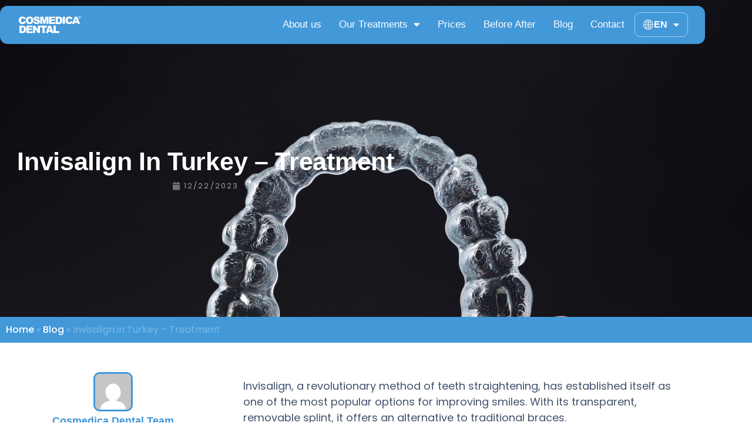

--- FILE ---
content_type: text/html; charset=UTF-8
request_url: https://cosmedicadental.com/invisalign-how-does-the-treatment-work/
body_size: 23766
content:
<!doctype html>
<html lang="en-GB">
<head>
	<meta charset="UTF-8">
	<meta name="viewport" content="width=device-width, initial-scale=1">
	<link rel="profile" href="https://gmpg.org/xfn/11">
	<meta name='robots' content='index, follow, max-image-preview:large, max-snippet:-1, max-video-preview:-1' />
<link rel="alternate" href="https://cosmedicadental.com/invisalign-how-does-the-treatment-work/" hreflang="en" />
<link rel="alternate" href="https://cosmedicadental.com/de/invisalign-wie-funktioniert-die-behandlung/" hreflang="de" />
<link rel="alternate" href="https://cosmedicadental.com/fr/invisalign-comment-se-deroule-le-traitement/" hreflang="fr" />

<!-- Google Tag Manager for WordPress by gtm4wp.com -->
<script data-cfasync="false" data-pagespeed-no-defer>
	var gtm4wp_datalayer_name = "dataLayer";
	var dataLayer = dataLayer || [];
</script>
<!-- End Google Tag Manager for WordPress by gtm4wp.com -->
	<!-- This site is optimized with the Yoast SEO plugin v26.7 - https://yoast.com/wordpress/plugins/seo/ -->
	<title>Invisalign in Turkey – Treatment - cosmedicadental.com</title>
<link data-rocket-prefetch href="https://www.googletagmanager.com" rel="dns-prefetch">
<link data-rocket-prefetch href="https://consent.cookiebot.com" rel="dns-prefetch">
<link data-rocket-prefetch href="https://analytics.wpmucdn.com" rel="dns-prefetch">
<link data-rocket-prefetch href="https://universe-static.elfsightcdn.com" rel="dns-prefetch">
<link data-rocket-prefetch href="https://apps.elfsight.com" rel="dns-prefetch"><link rel="preload" data-rocket-preload as="image" href="https://cosmedicadental.com/wp-content/uploads/2024/01/Invisalign-scaled.jpg" fetchpriority="high">
	<meta name="description" content="Invisalign, a revolutionary method of teeth straightening, has established itself as one of the most popular options for improving smiles." />
	<link rel="canonical" href="https://cosmedicadental.com/invisalign-how-does-the-treatment-work/" />
	<meta property="og:locale" content="en_GB" />
	<meta property="og:locale:alternate" content="de_DE" />
	<meta property="og:locale:alternate" content="fr_FR" />
	<meta property="og:type" content="article" />
	<meta property="og:title" content="Invisalign in Turkey – Treatment - cosmedicadental.com" />
	<meta property="og:description" content="Invisalign, a revolutionary method of teeth straightening, has established itself as one of the most popular options for improving smiles." />
	<meta property="og:url" content="https://cosmedicadental.com/invisalign-how-does-the-treatment-work/" />
	<meta property="og:site_name" content="cosmedicadental.com" />
	<meta property="article:published_time" content="2023-12-22T17:22:31+00:00" />
	<meta property="article:modified_time" content="2025-02-10T09:39:25+00:00" />
	<meta property="og:image" content="https://cosmedicadental.com/wp-content/uploads/2024/01/Invisalign-scaled.jpg" />
	<meta property="og:image:width" content="2560" />
	<meta property="og:image:height" content="1706" />
	<meta property="og:image:type" content="image/jpeg" />
	<meta name="author" content="Cosmedica Dental Team" />
	<meta name="twitter:card" content="summary_large_image" />
	<meta name="twitter:label1" content="Written by" />
	<meta name="twitter:data1" content="Cosmedica Dental Team" />
	<meta name="twitter:label2" content="Estimated reading time" />
	<meta name="twitter:data2" content="4 minutes" />
	<script type="application/ld+json" class="yoast-schema-graph">{"@context":"https://schema.org","@graph":[{"@type":"Article","@id":"https://cosmedicadental.com/invisalign-how-does-the-treatment-work/#article","isPartOf":{"@id":"https://cosmedicadental.com/invisalign-how-does-the-treatment-work/"},"author":{"name":"Cosmedica Dental Team","@id":"https://cosmedicadental.com/#/schema/person/1dfceb7dd414c9399053ff52a39f2ee5"},"headline":"Invisalign in Turkey – Treatment","datePublished":"2023-12-22T17:22:31+00:00","dateModified":"2025-02-10T09:39:25+00:00","mainEntityOfPage":{"@id":"https://cosmedicadental.com/invisalign-how-does-the-treatment-work/"},"wordCount":848,"commentCount":0,"publisher":{"@id":"https://cosmedicadental.com/#organization"},"image":{"@id":"https://cosmedicadental.com/invisalign-how-does-the-treatment-work/#primaryimage"},"thumbnailUrl":"https://cosmedicadental.com/wp-content/uploads/2024/01/Invisalign-scaled.jpg","keywords":["Invisalign"],"articleSection":["Cosmetic Dentistry"],"inLanguage":"en-GB","potentialAction":[{"@type":"CommentAction","name":"Comment","target":["https://cosmedicadental.com/invisalign-how-does-the-treatment-work/#respond"]}]},{"@type":"WebPage","@id":"https://cosmedicadental.com/invisalign-how-does-the-treatment-work/","url":"https://cosmedicadental.com/invisalign-how-does-the-treatment-work/","name":"Invisalign in Turkey – Treatment - cosmedicadental.com","isPartOf":{"@id":"https://cosmedicadental.com/#website"},"primaryImageOfPage":{"@id":"https://cosmedicadental.com/invisalign-how-does-the-treatment-work/#primaryimage"},"image":{"@id":"https://cosmedicadental.com/invisalign-how-does-the-treatment-work/#primaryimage"},"thumbnailUrl":"https://cosmedicadental.com/wp-content/uploads/2024/01/Invisalign-scaled.jpg","datePublished":"2023-12-22T17:22:31+00:00","dateModified":"2025-02-10T09:39:25+00:00","description":"Invisalign, a revolutionary method of teeth straightening, has established itself as one of the most popular options for improving smiles.","breadcrumb":{"@id":"https://cosmedicadental.com/invisalign-how-does-the-treatment-work/#breadcrumb"},"inLanguage":"en-GB","potentialAction":[{"@type":"ReadAction","target":["https://cosmedicadental.com/invisalign-how-does-the-treatment-work/"]}]},{"@type":"ImageObject","inLanguage":"en-GB","@id":"https://cosmedicadental.com/invisalign-how-does-the-treatment-work/#primaryimage","url":"https://cosmedicadental.com/wp-content/uploads/2024/01/Invisalign-scaled.jpg","contentUrl":"https://cosmedicadental.com/wp-content/uploads/2024/01/Invisalign-scaled.jpg","width":2560,"height":1706,"caption":"Invisalign"},{"@type":"BreadcrumbList","@id":"https://cosmedicadental.com/invisalign-how-does-the-treatment-work/#breadcrumb","itemListElement":[{"@type":"ListItem","position":1,"name":"Home","item":"https://cosmedicadental.com/"},{"@type":"ListItem","position":2,"name":"Blog","item":"https://cosmedicadental.com/blog/"},{"@type":"ListItem","position":3,"name":"Invisalign in Turkey – Treatment"}]},{"@type":"WebSite","@id":"https://cosmedicadental.com/#website","url":"https://cosmedicadental.com/","name":"cosmedicadental.com","description":"Dental treatment in Turkey Istanbul, Veneers, Hollywood Smile, Implants,...","publisher":{"@id":"https://cosmedicadental.com/#organization"},"potentialAction":[{"@type":"SearchAction","target":{"@type":"EntryPoint","urlTemplate":"https://cosmedicadental.com/?s={search_term_string}"},"query-input":{"@type":"PropertyValueSpecification","valueRequired":true,"valueName":"search_term_string"}}],"inLanguage":"en-GB"},{"@type":"Organization","@id":"https://cosmedicadental.com/#organization","name":"cosmedicadental.com","url":"https://cosmedicadental.com/","logo":{"@type":"ImageObject","inLanguage":"en-GB","@id":"https://cosmedicadental.com/#/schema/logo/image/","url":"https://cosmedicadental.com/wp-content/uploads/2023/06/logo-white.svg","contentUrl":"https://cosmedicadental.com/wp-content/uploads/2023/06/logo-white.svg","width":159,"height":55,"caption":"cosmedicadental.com"},"image":{"@id":"https://cosmedicadental.com/#/schema/logo/image/"}},{"@type":"Person","@id":"https://cosmedicadental.com/#/schema/person/1dfceb7dd414c9399053ff52a39f2ee5","name":"Cosmedica Dental Team","image":{"@type":"ImageObject","inLanguage":"en-GB","@id":"https://cosmedicadental.com/#/schema/person/image/","url":"https://secure.gravatar.com/avatar/ec62acfe6c562a106e8c5470df34843e9ded81016ff554cf23e9feae28749c0b?s=96&d=mm&r=g","contentUrl":"https://secure.gravatar.com/avatar/ec62acfe6c562a106e8c5470df34843e9ded81016ff554cf23e9feae28749c0b?s=96&d=mm&r=g","caption":"Cosmedica Dental Team"},"description":"We are an international team dedicated to providing the best dental care on the market and to informing and educating people around the world about restorative and cosmetic dentistry.","url":"https://cosmedicadental.com/author/cosmedica-dental-team/"}]}</script>
	<!-- / Yoast SEO plugin. -->


<link rel='dns-prefetch' href='//www.googletagmanager.com' />

<link rel="alternate" type="application/rss+xml" title="cosmedicadental.com &raquo; Feed" href="https://cosmedicadental.com/feed/" />
<link rel="alternate" type="application/rss+xml" title="cosmedicadental.com &raquo; Comments Feed" href="https://cosmedicadental.com/comments/feed/" />
<link rel="alternate" type="application/rss+xml" title="cosmedicadental.com &raquo; Invisalign in Turkey – Treatment Comments Feed" href="https://cosmedicadental.com/invisalign-how-does-the-treatment-work/feed/" />
<link rel="alternate" title="oEmbed (JSON)" type="application/json+oembed" href="https://cosmedicadental.com/wp-json/oembed/1.0/embed?url=https%3A%2F%2Fcosmedicadental.com%2Finvisalign-how-does-the-treatment-work%2F&#038;lang=en" />
<link rel="alternate" title="oEmbed (XML)" type="text/xml+oembed" href="https://cosmedicadental.com/wp-json/oembed/1.0/embed?url=https%3A%2F%2Fcosmedicadental.com%2Finvisalign-how-does-the-treatment-work%2F&#038;format=xml&#038;lang=en" />
<style id='wp-img-auto-sizes-contain-inline-css'>
img:is([sizes=auto i],[sizes^="auto," i]){contain-intrinsic-size:3000px 1500px}
/*# sourceURL=wp-img-auto-sizes-contain-inline-css */
</style>
<link rel='stylesheet' id='sbi_styles-css' href='https://cosmedicadental.com/wp-content/plugins/instagram-feed/css/sbi-styles.min.css?ver=6.10.0' media='all' />
<style id='wp-emoji-styles-inline-css'>

	img.wp-smiley, img.emoji {
		display: inline !important;
		border: none !important;
		box-shadow: none !important;
		height: 1em !important;
		width: 1em !important;
		margin: 0 0.07em !important;
		vertical-align: -0.1em !important;
		background: none !important;
		padding: 0 !important;
	}
/*# sourceURL=wp-emoji-styles-inline-css */
</style>
<style id='global-styles-inline-css'>
:root{--wp--preset--aspect-ratio--square: 1;--wp--preset--aspect-ratio--4-3: 4/3;--wp--preset--aspect-ratio--3-4: 3/4;--wp--preset--aspect-ratio--3-2: 3/2;--wp--preset--aspect-ratio--2-3: 2/3;--wp--preset--aspect-ratio--16-9: 16/9;--wp--preset--aspect-ratio--9-16: 9/16;--wp--preset--color--black: #000000;--wp--preset--color--cyan-bluish-gray: #abb8c3;--wp--preset--color--white: #ffffff;--wp--preset--color--pale-pink: #f78da7;--wp--preset--color--vivid-red: #cf2e2e;--wp--preset--color--luminous-vivid-orange: #ff6900;--wp--preset--color--luminous-vivid-amber: #fcb900;--wp--preset--color--light-green-cyan: #7bdcb5;--wp--preset--color--vivid-green-cyan: #00d084;--wp--preset--color--pale-cyan-blue: #8ed1fc;--wp--preset--color--vivid-cyan-blue: #0693e3;--wp--preset--color--vivid-purple: #9b51e0;--wp--preset--gradient--vivid-cyan-blue-to-vivid-purple: linear-gradient(135deg,rgb(6,147,227) 0%,rgb(155,81,224) 100%);--wp--preset--gradient--light-green-cyan-to-vivid-green-cyan: linear-gradient(135deg,rgb(122,220,180) 0%,rgb(0,208,130) 100%);--wp--preset--gradient--luminous-vivid-amber-to-luminous-vivid-orange: linear-gradient(135deg,rgb(252,185,0) 0%,rgb(255,105,0) 100%);--wp--preset--gradient--luminous-vivid-orange-to-vivid-red: linear-gradient(135deg,rgb(255,105,0) 0%,rgb(207,46,46) 100%);--wp--preset--gradient--very-light-gray-to-cyan-bluish-gray: linear-gradient(135deg,rgb(238,238,238) 0%,rgb(169,184,195) 100%);--wp--preset--gradient--cool-to-warm-spectrum: linear-gradient(135deg,rgb(74,234,220) 0%,rgb(151,120,209) 20%,rgb(207,42,186) 40%,rgb(238,44,130) 60%,rgb(251,105,98) 80%,rgb(254,248,76) 100%);--wp--preset--gradient--blush-light-purple: linear-gradient(135deg,rgb(255,206,236) 0%,rgb(152,150,240) 100%);--wp--preset--gradient--blush-bordeaux: linear-gradient(135deg,rgb(254,205,165) 0%,rgb(254,45,45) 50%,rgb(107,0,62) 100%);--wp--preset--gradient--luminous-dusk: linear-gradient(135deg,rgb(255,203,112) 0%,rgb(199,81,192) 50%,rgb(65,88,208) 100%);--wp--preset--gradient--pale-ocean: linear-gradient(135deg,rgb(255,245,203) 0%,rgb(182,227,212) 50%,rgb(51,167,181) 100%);--wp--preset--gradient--electric-grass: linear-gradient(135deg,rgb(202,248,128) 0%,rgb(113,206,126) 100%);--wp--preset--gradient--midnight: linear-gradient(135deg,rgb(2,3,129) 0%,rgb(40,116,252) 100%);--wp--preset--font-size--small: 13px;--wp--preset--font-size--medium: 20px;--wp--preset--font-size--large: 36px;--wp--preset--font-size--x-large: 42px;--wp--preset--spacing--20: 0.44rem;--wp--preset--spacing--30: 0.67rem;--wp--preset--spacing--40: 1rem;--wp--preset--spacing--50: 1.5rem;--wp--preset--spacing--60: 2.25rem;--wp--preset--spacing--70: 3.38rem;--wp--preset--spacing--80: 5.06rem;--wp--preset--shadow--natural: 6px 6px 9px rgba(0, 0, 0, 0.2);--wp--preset--shadow--deep: 12px 12px 50px rgba(0, 0, 0, 0.4);--wp--preset--shadow--sharp: 6px 6px 0px rgba(0, 0, 0, 0.2);--wp--preset--shadow--outlined: 6px 6px 0px -3px rgb(255, 255, 255), 6px 6px rgb(0, 0, 0);--wp--preset--shadow--crisp: 6px 6px 0px rgb(0, 0, 0);}:root { --wp--style--global--content-size: 800px;--wp--style--global--wide-size: 1200px; }:where(body) { margin: 0; }.wp-site-blocks > .alignleft { float: left; margin-right: 2em; }.wp-site-blocks > .alignright { float: right; margin-left: 2em; }.wp-site-blocks > .aligncenter { justify-content: center; margin-left: auto; margin-right: auto; }:where(.wp-site-blocks) > * { margin-block-start: 24px; margin-block-end: 0; }:where(.wp-site-blocks) > :first-child { margin-block-start: 0; }:where(.wp-site-blocks) > :last-child { margin-block-end: 0; }:root { --wp--style--block-gap: 24px; }:root :where(.is-layout-flow) > :first-child{margin-block-start: 0;}:root :where(.is-layout-flow) > :last-child{margin-block-end: 0;}:root :where(.is-layout-flow) > *{margin-block-start: 24px;margin-block-end: 0;}:root :where(.is-layout-constrained) > :first-child{margin-block-start: 0;}:root :where(.is-layout-constrained) > :last-child{margin-block-end: 0;}:root :where(.is-layout-constrained) > *{margin-block-start: 24px;margin-block-end: 0;}:root :where(.is-layout-flex){gap: 24px;}:root :where(.is-layout-grid){gap: 24px;}.is-layout-flow > .alignleft{float: left;margin-inline-start: 0;margin-inline-end: 2em;}.is-layout-flow > .alignright{float: right;margin-inline-start: 2em;margin-inline-end: 0;}.is-layout-flow > .aligncenter{margin-left: auto !important;margin-right: auto !important;}.is-layout-constrained > .alignleft{float: left;margin-inline-start: 0;margin-inline-end: 2em;}.is-layout-constrained > .alignright{float: right;margin-inline-start: 2em;margin-inline-end: 0;}.is-layout-constrained > .aligncenter{margin-left: auto !important;margin-right: auto !important;}.is-layout-constrained > :where(:not(.alignleft):not(.alignright):not(.alignfull)){max-width: var(--wp--style--global--content-size);margin-left: auto !important;margin-right: auto !important;}.is-layout-constrained > .alignwide{max-width: var(--wp--style--global--wide-size);}body .is-layout-flex{display: flex;}.is-layout-flex{flex-wrap: wrap;align-items: center;}.is-layout-flex > :is(*, div){margin: 0;}body .is-layout-grid{display: grid;}.is-layout-grid > :is(*, div){margin: 0;}body{padding-top: 0px;padding-right: 0px;padding-bottom: 0px;padding-left: 0px;}a:where(:not(.wp-element-button)){text-decoration: underline;}:root :where(.wp-element-button, .wp-block-button__link){background-color: #32373c;border-width: 0;color: #fff;font-family: inherit;font-size: inherit;font-style: inherit;font-weight: inherit;letter-spacing: inherit;line-height: inherit;padding-top: calc(0.667em + 2px);padding-right: calc(1.333em + 2px);padding-bottom: calc(0.667em + 2px);padding-left: calc(1.333em + 2px);text-decoration: none;text-transform: inherit;}.has-black-color{color: var(--wp--preset--color--black) !important;}.has-cyan-bluish-gray-color{color: var(--wp--preset--color--cyan-bluish-gray) !important;}.has-white-color{color: var(--wp--preset--color--white) !important;}.has-pale-pink-color{color: var(--wp--preset--color--pale-pink) !important;}.has-vivid-red-color{color: var(--wp--preset--color--vivid-red) !important;}.has-luminous-vivid-orange-color{color: var(--wp--preset--color--luminous-vivid-orange) !important;}.has-luminous-vivid-amber-color{color: var(--wp--preset--color--luminous-vivid-amber) !important;}.has-light-green-cyan-color{color: var(--wp--preset--color--light-green-cyan) !important;}.has-vivid-green-cyan-color{color: var(--wp--preset--color--vivid-green-cyan) !important;}.has-pale-cyan-blue-color{color: var(--wp--preset--color--pale-cyan-blue) !important;}.has-vivid-cyan-blue-color{color: var(--wp--preset--color--vivid-cyan-blue) !important;}.has-vivid-purple-color{color: var(--wp--preset--color--vivid-purple) !important;}.has-black-background-color{background-color: var(--wp--preset--color--black) !important;}.has-cyan-bluish-gray-background-color{background-color: var(--wp--preset--color--cyan-bluish-gray) !important;}.has-white-background-color{background-color: var(--wp--preset--color--white) !important;}.has-pale-pink-background-color{background-color: var(--wp--preset--color--pale-pink) !important;}.has-vivid-red-background-color{background-color: var(--wp--preset--color--vivid-red) !important;}.has-luminous-vivid-orange-background-color{background-color: var(--wp--preset--color--luminous-vivid-orange) !important;}.has-luminous-vivid-amber-background-color{background-color: var(--wp--preset--color--luminous-vivid-amber) !important;}.has-light-green-cyan-background-color{background-color: var(--wp--preset--color--light-green-cyan) !important;}.has-vivid-green-cyan-background-color{background-color: var(--wp--preset--color--vivid-green-cyan) !important;}.has-pale-cyan-blue-background-color{background-color: var(--wp--preset--color--pale-cyan-blue) !important;}.has-vivid-cyan-blue-background-color{background-color: var(--wp--preset--color--vivid-cyan-blue) !important;}.has-vivid-purple-background-color{background-color: var(--wp--preset--color--vivid-purple) !important;}.has-black-border-color{border-color: var(--wp--preset--color--black) !important;}.has-cyan-bluish-gray-border-color{border-color: var(--wp--preset--color--cyan-bluish-gray) !important;}.has-white-border-color{border-color: var(--wp--preset--color--white) !important;}.has-pale-pink-border-color{border-color: var(--wp--preset--color--pale-pink) !important;}.has-vivid-red-border-color{border-color: var(--wp--preset--color--vivid-red) !important;}.has-luminous-vivid-orange-border-color{border-color: var(--wp--preset--color--luminous-vivid-orange) !important;}.has-luminous-vivid-amber-border-color{border-color: var(--wp--preset--color--luminous-vivid-amber) !important;}.has-light-green-cyan-border-color{border-color: var(--wp--preset--color--light-green-cyan) !important;}.has-vivid-green-cyan-border-color{border-color: var(--wp--preset--color--vivid-green-cyan) !important;}.has-pale-cyan-blue-border-color{border-color: var(--wp--preset--color--pale-cyan-blue) !important;}.has-vivid-cyan-blue-border-color{border-color: var(--wp--preset--color--vivid-cyan-blue) !important;}.has-vivid-purple-border-color{border-color: var(--wp--preset--color--vivid-purple) !important;}.has-vivid-cyan-blue-to-vivid-purple-gradient-background{background: var(--wp--preset--gradient--vivid-cyan-blue-to-vivid-purple) !important;}.has-light-green-cyan-to-vivid-green-cyan-gradient-background{background: var(--wp--preset--gradient--light-green-cyan-to-vivid-green-cyan) !important;}.has-luminous-vivid-amber-to-luminous-vivid-orange-gradient-background{background: var(--wp--preset--gradient--luminous-vivid-amber-to-luminous-vivid-orange) !important;}.has-luminous-vivid-orange-to-vivid-red-gradient-background{background: var(--wp--preset--gradient--luminous-vivid-orange-to-vivid-red) !important;}.has-very-light-gray-to-cyan-bluish-gray-gradient-background{background: var(--wp--preset--gradient--very-light-gray-to-cyan-bluish-gray) !important;}.has-cool-to-warm-spectrum-gradient-background{background: var(--wp--preset--gradient--cool-to-warm-spectrum) !important;}.has-blush-light-purple-gradient-background{background: var(--wp--preset--gradient--blush-light-purple) !important;}.has-blush-bordeaux-gradient-background{background: var(--wp--preset--gradient--blush-bordeaux) !important;}.has-luminous-dusk-gradient-background{background: var(--wp--preset--gradient--luminous-dusk) !important;}.has-pale-ocean-gradient-background{background: var(--wp--preset--gradient--pale-ocean) !important;}.has-electric-grass-gradient-background{background: var(--wp--preset--gradient--electric-grass) !important;}.has-midnight-gradient-background{background: var(--wp--preset--gradient--midnight) !important;}.has-small-font-size{font-size: var(--wp--preset--font-size--small) !important;}.has-medium-font-size{font-size: var(--wp--preset--font-size--medium) !important;}.has-large-font-size{font-size: var(--wp--preset--font-size--large) !important;}.has-x-large-font-size{font-size: var(--wp--preset--font-size--x-large) !important;}
:root :where(.wp-block-pullquote){font-size: 1.5em;line-height: 1.6;}
/*# sourceURL=global-styles-inline-css */
</style>
<link rel='stylesheet' id='brb-public-main-css-css' href='https://cosmedicadental.com/wp-content/plugins/business-reviews-bundle/assets/css/public-main.css?ver=1.9.131' media='all' />
<link rel='stylesheet' id='hello-elementor-css' href='https://cosmedicadental.com/wp-content/themes/hello-elementor/assets/css/reset.css?ver=3.4.5' media='all' />
<link rel='stylesheet' id='hello-elementor-theme-style-css' href='https://cosmedicadental.com/wp-content/themes/hello-elementor/assets/css/theme.css?ver=3.4.5' media='all' />
<link rel='stylesheet' id='hello-elementor-header-footer-css' href='https://cosmedicadental.com/wp-content/themes/hello-elementor/assets/css/header-footer.css?ver=3.4.5' media='all' />
<link rel='stylesheet' id='elementor-frontend-css' href='https://cosmedicadental.com/wp-content/plugins/elementor/assets/css/frontend.min.css?ver=3.34.1' media='all' />
<style id='elementor-frontend-inline-css'>
.elementor-15691 .elementor-element.elementor-element-7523ed7:not(.elementor-motion-effects-element-type-background), .elementor-15691 .elementor-element.elementor-element-7523ed7 > .elementor-motion-effects-container > .elementor-motion-effects-layer{background-image:url("https://cosmedicadental.com/wp-content/uploads/2024/01/Invisalign-scaled.jpg");}
/*# sourceURL=elementor-frontend-inline-css */
</style>
<link rel='stylesheet' id='elementor-post-10-css' href='https://cosmedicadental.com/wp-content/uploads/elementor/css/post-10.css?ver=1768942798' media='all' />
<link rel='stylesheet' id='widget-image-css' href='https://cosmedicadental.com/wp-content/plugins/elementor/assets/css/widget-image.min.css?ver=3.34.1' media='all' />
<link rel='stylesheet' id='widget-nav-menu-css' href='https://cosmedicadental.com/wp-content/plugins/elementor-pro/assets/css/widget-nav-menu.min.css?ver=3.31.2' media='all' />
<link rel='stylesheet' id='e-sticky-css' href='https://cosmedicadental.com/wp-content/plugins/elementor-pro/assets/css/modules/sticky.min.css?ver=3.31.2' media='all' />
<link rel='stylesheet' id='widget-social-icons-css' href='https://cosmedicadental.com/wp-content/plugins/elementor/assets/css/widget-social-icons.min.css?ver=3.34.1' media='all' />
<link rel='stylesheet' id='e-apple-webkit-css' href='https://cosmedicadental.com/wp-content/plugins/elementor/assets/css/conditionals/apple-webkit.min.css?ver=3.34.1' media='all' />
<link rel='stylesheet' id='widget-heading-css' href='https://cosmedicadental.com/wp-content/plugins/elementor/assets/css/widget-heading.min.css?ver=3.34.1' media='all' />
<link rel='stylesheet' id='widget-divider-css' href='https://cosmedicadental.com/wp-content/plugins/elementor/assets/css/widget-divider.min.css?ver=3.34.1' media='all' />
<link rel='stylesheet' id='widget-icon-box-css' href='https://cosmedicadental.com/wp-content/plugins/elementor/assets/css/widget-icon-box.min.css?ver=3.34.1' media='all' />
<link rel='stylesheet' id='widget-icon-list-css' href='https://cosmedicadental.com/wp-content/plugins/elementor/assets/css/widget-icon-list.min.css?ver=3.34.1' media='all' />
<link rel='stylesheet' id='widget-posts-css' href='https://cosmedicadental.com/wp-content/plugins/elementor-pro/assets/css/widget-posts.min.css?ver=3.31.2' media='all' />
<link rel='stylesheet' id='widget-post-info-css' href='https://cosmedicadental.com/wp-content/plugins/elementor-pro/assets/css/widget-post-info.min.css?ver=3.31.2' media='all' />
<link rel='stylesheet' id='elementor-icons-shared-0-css' href='https://cosmedicadental.com/wp-content/plugins/elementor/assets/lib/font-awesome/css/fontawesome.min.css?ver=5.15.3' media='all' />
<link rel='stylesheet' id='elementor-icons-fa-regular-css' href='https://cosmedicadental.com/wp-content/plugins/elementor/assets/lib/font-awesome/css/regular.min.css?ver=5.15.3' media='all' />
<link rel='stylesheet' id='elementor-icons-fa-solid-css' href='https://cosmedicadental.com/wp-content/plugins/elementor/assets/lib/font-awesome/css/solid.min.css?ver=5.15.3' media='all' />
<link rel='stylesheet' id='widget-breadcrumbs-css' href='https://cosmedicadental.com/wp-content/plugins/elementor-pro/assets/css/widget-breadcrumbs.min.css?ver=3.31.2' media='all' />
<link rel='stylesheet' id='widget-author-box-css' href='https://cosmedicadental.com/wp-content/plugins/elementor-pro/assets/css/widget-author-box.min.css?ver=3.31.2' media='all' />
<link rel='stylesheet' id='widget-table-of-contents-css' href='https://cosmedicadental.com/wp-content/plugins/elementor-pro/assets/css/widget-table-of-contents.min.css?ver=3.31.2' media='all' />
<link rel='stylesheet' id='elementor-icons-css' href='https://cosmedicadental.com/wp-content/plugins/elementor/assets/lib/eicons/css/elementor-icons.min.css?ver=5.45.0' media='all' />
<link rel='stylesheet' id='jet-tabs-frontend-css' href='https://cosmedicadental.com/wp-content/plugins/jet-tabs/assets/css/jet-tabs-frontend.css?ver=2.2.13' media='all' />
<link rel='stylesheet' id='swiper-css' href='https://cosmedicadental.com/wp-content/plugins/elementor/assets/lib/swiper/v8/css/swiper.min.css?ver=8.4.5' media='all' />
<link rel='stylesheet' id='jet-tricks-frontend-css' href='https://cosmedicadental.com/wp-content/plugins/jet-tricks/assets/css/jet-tricks-frontend.css?ver=1.5.9' media='all' />
<link rel='stylesheet' id='sbistyles-css' href='https://cosmedicadental.com/wp-content/plugins/instagram-feed/css/sbi-styles.min.css?ver=6.10.0' media='all' />
<link rel='stylesheet' id='elementor-post-10450-css' href='https://cosmedicadental.com/wp-content/uploads/elementor/css/post-10450.css?ver=1768948277' media='all' />
<link rel='stylesheet' id='elementor-post-604-css' href='https://cosmedicadental.com/wp-content/uploads/elementor/css/post-604.css?ver=1768942848' media='all' />
<link rel='stylesheet' id='elementor-post-611-css' href='https://cosmedicadental.com/wp-content/uploads/elementor/css/post-611.css?ver=1768942848' media='all' />
<link rel='stylesheet' id='elementor-post-15691-css' href='https://cosmedicadental.com/wp-content/uploads/elementor/css/post-15691.css?ver=1768942857' media='all' />
<link rel='stylesheet' id='elementor-gf-local-poppins-css' href='https://cosmedicadental.com/wp-content/uploads/elementor/google-fonts/css/poppins.css?ver=1742918915' media='all' />
<link rel='stylesheet' id='elementor-icons-fa-brands-css' href='https://cosmedicadental.com/wp-content/plugins/elementor/assets/lib/font-awesome/css/brands.min.css?ver=5.15.3' media='all' />
<script id="brb-public-main-js-js-extra">
var brb_vars = {"ajaxurl":"https://cosmedicadental.com/wp-admin/admin-ajax.php","gavatar":"https://cosmedicadental.com/wp-content/plugins/business-reviews-bundle/assets/img/google_avatar.png"};
//# sourceURL=brb-public-main-js-js-extra
</script>
<script defer="defer" src="https://cosmedicadental.com/wp-content/plugins/business-reviews-bundle/assets/js/public-main.js?ver=1.9.131" id="brb-public-main-js-js"></script>
<script src="https://cosmedicadental.com/wp-includes/js/jquery/jquery.min.js?ver=3.7.1" id="jquery-core-js"></script>
<script src="https://cosmedicadental.com/wp-includes/js/jquery/jquery-migrate.min.js?ver=3.4.1" id="jquery-migrate-js"></script>

<!-- Google tag (gtag.js) snippet added by Site Kit -->
<!-- Google Analytics snippet added by Site Kit -->
<script src="https://www.googletagmanager.com/gtag/js?id=G-9ENR5EJ32G" id="google_gtagjs-js" async></script>
<script id="google_gtagjs-js-after">
window.dataLayer = window.dataLayer || [];function gtag(){dataLayer.push(arguments);}
gtag("set","linker",{"domains":["cosmedicadental.com"]});
gtag("js", new Date());
gtag("set", "developer_id.dZTNiMT", true);
gtag("config", "G-9ENR5EJ32G");
//# sourceURL=google_gtagjs-js-after
</script>
<link rel="https://api.w.org/" href="https://cosmedicadental.com/wp-json/" /><link rel="alternate" title="JSON" type="application/json" href="https://cosmedicadental.com/wp-json/wp/v2/posts/10450" /><link rel="EditURI" type="application/rsd+xml" title="RSD" href="https://cosmedicadental.com/xmlrpc.php?rsd" />
<meta name="generator" content="WordPress 6.9" />
<link rel='shortlink' href='https://cosmedicadental.com/?p=10450' />
<meta name="generator" content="Site Kit by Google 1.170.0" />
<!-- Google Tag Manager for WordPress by gtm4wp.com -->
<!-- GTM Container placement set to automatic -->
<script data-cfasync="false" data-pagespeed-no-defer>
	var dataLayer_content = {"pagePostType":"post","pagePostType2":"single-post","pageCategory":["cosmetic-dentistry"],"pageAttributes":["invisalign"],"pagePostAuthor":"Cosmedica Dental Team"};
	dataLayer.push( dataLayer_content );
</script>
<script data-cfasync="false" data-pagespeed-no-defer>
(function(w,d,s,l,i){w[l]=w[l]||[];w[l].push({'gtm.start':
new Date().getTime(),event:'gtm.js'});var f=d.getElementsByTagName(s)[0],
j=d.createElement(s),dl=l!='dataLayer'?'&l='+l:'';j.async=true;j.src=
'//www.googletagmanager.com/gtm.js?id='+i+dl;f.parentNode.insertBefore(j,f);
})(window,document,'script','dataLayer','GTM-PJ9KQCB');
</script>
<!-- End Google Tag Manager for WordPress by gtm4wp.com --><meta name="generator" content="Elementor 3.34.1; features: additional_custom_breakpoints; settings: css_print_method-external, google_font-enabled, font_display-auto">
<script>
document.addEventListener("DOMContentLoaded", function () {
    console.log("✅ Elementor Language Switcher Fix Loaded!");

    const shortLangs = {
        "english": "EN",
        "français": "FR",
        "deutsch": "DE",
        "türkçe": "TR"
    };

    function updateLanguageText() {
        // Основний перемикач
        let mainSwitcher = document.querySelector('a[href="#pll_switcher"]');
        if (mainSwitcher) {
            let langText = mainSwitcher.innerText.trim().toLowerCase();
            if (shortLangs[langText]) {
                mainSwitcher.innerText = shortLangs[langText];
            }
        }

        // Всі посилання в меню мов
        document.querySelectorAll(".pll-parent-menu-item > a").forEach(link => {
            let text = link.innerText.trim().toLowerCase();
            if (shortLangs[text]) {
                link.innerText = shortLangs[text];
            }
        });
    }

    updateLanguageText(); // Спрацює при першому завантаженні

    // Відслідковуємо зміну DOM
    const observer = new MutationObserver(() => {
        updateLanguageText(); // Оновлюємо при зміні
    });
    observer.observe(document.body, { childList: true, subtree: true });

    // Логіка для відкриття/закриття меню мов
    let langSwitchers = document.querySelectorAll(".pll-parent-menu-item > a");

    if (!langSwitchers.length) {
        console.warn("⛔ Не знайдено мовних перемикачів.");
        return;
    }

    langSwitchers.forEach(langSwitcher => {
        let parentMenuItem = langSwitcher.closest("li");
        let dropdown = parentMenuItem ? parentMenuItem.querySelector(".sub-menu") : null;

        if (!parentMenuItem || !dropdown) {
            return;
        }

        langSwitcher.addEventListener("click", function (event) {
            event.preventDefault();
            console.log("🌐 Перемикач мови натиснуто");

            document.querySelectorAll(".pll-parent-menu-item").forEach(item => {
                if (item !== parentMenuItem) {
                    item.classList.remove("active");
                    let otherDropdown = item.querySelector(".sub-menu");
                    if (otherDropdown) {
                        otherDropdown.style.height = "0px";
                        otherDropdown.style.display = "none";
                    }
                }
            });

            parentMenuItem.classList.toggle("active");

            if (parentMenuItem.classList.contains("active")) {
                dropdown.style.display = "block";
                dropdown.style.height = dropdown.scrollHeight + "px";
                dropdown.style.position = "relative";
            } else {
                dropdown.style.height = "0px";
                setTimeout(() => {
                    dropdown.style.display = "none";
                }, 300);
            }
        });

        // Закриття меню при кліку поза ним
        document.addEventListener("click", function (event) {
            if (!langSwitcher.contains(event.target) && !parentMenuItem.contains(event.target)) {
                parentMenuItem.classList.remove("active");
                dropdown.style.height = "0px";
                setTimeout(() => {
                    dropdown.style.display = "none";
                }, 300);
            }
        });
    });
});
</script>


<style>
.mobile-tab.elementor-widget-tabs .elementor-tab-content {
  padding: 16px 0 16px 0px!important;
}

.mobile-tab .elementor-tab-title {
  border-radius: 4px;
}
.mobile-tab .elementor-accordion-item:not(:last-of-type) {
  margin-bottom: 8px
}

.mobile-tab .elementor-tab-title.elementor-active {
  margin-bottom: 0!important;
}

.mobile-tab .elementor-tab-content p br {
  line-height: 2
}
.elementor-price-table {
  /*background: rgba(0, 154, 222, 0.1);*/
  transition: all ease 0.2s;
}

.elementor-price-table:hover {
  /*background: rgba(0, 154, 222, 0.15);*/
}

.elementor-price-table {
  transition: all ease 0.2s;
}

.tab-item .elementor-element,
.tab-item .elementor-button {
  position: relative;
  transition: all ease 0.3s!important;
}

.tab-item .elementor-element:hover .elementor-button {
  transform: translateY(-3px);
  transition: all ease 0.3s!important;
}


.font-tabs .elementor-tabs-wrapper .elementor-active {
  transition: all ease 0.3s;  
  border-radius: 4px;
  color: #FFF!important;
}

.font-tabs #elementor-tab-title-1341.elementor-active {
  background: #32AD7D!important;
}

.font-tabs #elementor-tab-title-1342.elementor-active {
  background: #00618B!important;
}

.font-tabs #elementor-tab-title-1343.elementor-active {
  background: #F7771D!important;
}

.font-tabs .elementor-accordion .elementor-tab-content,
.font-tabs .elementor-accordion .elementor-tab-title {
  padding: 15px 0px;
}
</style>
<style>

.blue-color {
    color: #4398D8;
}
	b {
    font-weight: bold;
 
}
	


.custom-form {
  font-family: "Poppins", Sans-serif!important;
  font-size: 16px!important;
}

.custom-form .gform_description, .custom-form .gform_required_legend {
  display: none
}

.custom-form .gform_fields {
  gap: 16px!important;
}

.custom-form input::placeholder {
  color: #AEB9C9 
}

.custom-form .gfield_required_asterisk {
  color: #4398D8;
  padding: 0!important;
}

.custom-form input, .custom-form select {
  border: 1px solid #E7E7E7!important;
  box-shadow: none!important;
  min-height: 46px!important;
}
.custom-form select {
	cursor: pointer;
}

.custom-form .gform_footer .gform_button {
  font-size: 16px!important;
	color: #FFFFFF;
  font-weight: 500!important;
  padding: 15px 30px!important;
  margin: 0;
  min-width: 160px!important;
  min-height: 64px!important; 
  width: 100%!important;
  background: #4398D8 !important;
	border: 0px !important;
  border-radius: 10px!important;
  transition: all ease 0.3s;
}

.custom-form .gform_footer .gform_button:hover {
  opacity: 0.8!important;
}
	
.custom-form .gform_footer {
  position: relative!important;
}

.custom-form .gform_footer:before {
  content: '';
  position: absolute!important;
  right: 10%;
  top: calc(50% - 10px);
  background: url('https://cosmedicadental.com/wp-content/uploads/2025/02/ArrowRight.svg') no-repeat;
  background-size: 100%;
  height: 25px;
  width: 25px;
  z-index: 1
}
	

	
	.custom-form label {
    font-weight: 400 !important;
    margin: 0 0 6px 0 !important;
    padding: 0 !important;
}	
	
.pll-parent-menu-item {
    position: relative;
}


.pll-parent-menu-item > a {
    background: transparent !important;
    color: white !important;
    padding: 10px 14px !important;
    border-radius: 10px !important;
    font-weight: 600 !important;
    text-transform: uppercase !important;
    display: flex !important;
    align-items: center !important;
    justify-content: center !important;
    font-size: 16px !important;
    border: 1px solid rgba(255, 255, 255, 0.5) !important;
    transition: all 0.3s ease-in-out !important;
    position: relative !important;
    gap: 8px !important;
}


.pll-parent-menu-item > a::before {
    content: "" !important;
    background-image: url("https://cosmedicadental.com/wp-content/uploads/2025/02/Languages.svg") !important;
    background-size: contain !important;
    background-repeat: no-repeat !important;
    width: 18px !important;
    height: 18px !important;
    filter: brightness(0) invert(1) !important; 
    background-color: transparent !important;
    display: inline-block !important;
    position: relative !important;
    left: 0 !important;
    top: 0 !important;
    opacity: 1 !important;
}

	
	.pll-parent-menu-item .sub-menu {
    background: white !important;
    padding: 10px 0 !important; 
    max-height: 0 !important;
    overflow: hidden !important;
    transition: max-height 0.3s ease-in-out, opacity 0.3s ease-in-out !important;
    opacity: 0 !important;
    visibility: hidden !important;
}

.pll-parent-menu-item.active .sub-menu {
    background: white !important;
    max-height: 500px !important; 
    opacity: 1 !important;
    visibility: visible !important;
}

	

	

.pll-parent-menu-item .sub-menu.elementor-nav-menu--dropdown {
    background: white !important;
    border-radius: 12px !important;
    box-shadow: 0px 4px 10px rgba(0, 0, 0, 0.15) !important;
    padding: 5px 0 !important;
    min-width: 180px !important;
	    position: absolute !important;

    top: 100% !important;
    left: 0 !important;
    display: none !important;
    z-index: 1000 !important;
    transition: opacity 0.2s ease-in-out, transform 0.2s ease-in-out !important;
    opacity: 0 !important;
    transform: translateY(-5px) !important;
    padding-left: 5px !important;
    padding-right: 5px !important;
}


.pll-parent-menu-item:hover .sub-menu,
.pll-parent-menu-item:focus-within .sub-menu {
	display: block !important;
	
    opacity: 1 !important;
    transform: translateY(0) !important;
}


.pll-parent-menu-item .sub-menu.elementor-nav-menu--dropdown a {
    display: flex !important;
    align-items: center !important;
    padding: 12px 20px !important;
	  font-family: "Gilroy", sans-serif;
    font-size: 17px!important;
    color: #382a1f!important;
    transition: all 0.2s ease-in-out !important;
    border-radius: 8px !important;
}


.pll-parent-menu-item .sub-menu.elementor-nav-menu--dropdown .current-menu-item a {
    background: #E43D30 !important;
    color: white !important;
    border-radius: 8px !important;
    display: flex !important;
    justify-content: space-between !important;
    padding-right: 15px !important;
}


.pll-parent-menu-item .sub-menu.elementor-nav-menu--dropdown .current-menu-item a::after {
    content: "✔" !important;
    font-size: 14px !important;
    color: white !important;
    margin-left: auto !important;

}


.pll-parent-menu-item .sub-menu.elementor-nav-menu--dropdown a:hover {
    background: #4398D8 !important;
    color: #fff !important;
    border-radius: 8px !important;
}


@media (max-width: 768px) {
    .pll-parent-menu-item {
        position: relative !important;
        width: 100% !important;
			padding: 0 15px 15px !important;
    }


    .pll-parent-menu-item > a {
        background: #4398D8 !important;
        border: 1px solid #4398D8 !important;
        color: white !important;
        width: 100% !important;
        justify-content: space-between !important;
        padding: 12px 20px !important;
        font-size: 18px !important;
        display: flex !important;
        align-items: center !important;
        position: relative !important;
        z-index: 10 !important;
    }

    .pll-parent-menu-item .sub-menu {
        width: 100% !important;
        max-width: 100% !important;
        border-radius: 0 !important;
        position: absolute !important;
        top: 100% !important;
        left: 0 !important;
        background: white !important;
        opacity: 0 !important;
        height: 0 !important;
        overflow: hidden !important;
        transition: all 0.3s ease-in-out !important;
        display: none !important;
        z-index: 9 !important;
    }

    .pll-parent-menu-item.active .sub-menu {
     
        opacity: 1 !important;
        height: auto !important;
        visibility: visible !important;
        position: relative !important;
    }

    .elementor-nav-menu {
        overflow: visible !important;
        height: auto !important;
    }

    .elementor-widget-nav-menu {
        height: auto !important;
    }
}

</style>
			<style>
				.e-con.e-parent:nth-of-type(n+4):not(.e-lazyloaded):not(.e-no-lazyload),
				.e-con.e-parent:nth-of-type(n+4):not(.e-lazyloaded):not(.e-no-lazyload) * {
					background-image: none !important;
				}
				@media screen and (max-height: 1024px) {
					.e-con.e-parent:nth-of-type(n+3):not(.e-lazyloaded):not(.e-no-lazyload),
					.e-con.e-parent:nth-of-type(n+3):not(.e-lazyloaded):not(.e-no-lazyload) * {
						background-image: none !important;
					}
				}
				@media screen and (max-height: 640px) {
					.e-con.e-parent:nth-of-type(n+2):not(.e-lazyloaded):not(.e-no-lazyload),
					.e-con.e-parent:nth-of-type(n+2):not(.e-lazyloaded):not(.e-no-lazyload) * {
						background-image: none !important;
					}
				}
			</style>
			<link rel="icon" href="https://cosmedicadental.com/wp-content/uploads/2023/01/cropped-32x32-1-32x32.png" sizes="32x32" />
<link rel="icon" href="https://cosmedicadental.com/wp-content/uploads/2023/01/cropped-32x32-1-192x192.png" sizes="192x192" />
<link rel="apple-touch-icon" href="https://cosmedicadental.com/wp-content/uploads/2023/01/cropped-32x32-1-180x180.png" />
<meta name="msapplication-TileImage" content="https://cosmedicadental.com/wp-content/uploads/2023/01/cropped-32x32-1-270x270.png" />
<meta name="generator" content="WP Rocket 3.20.3" data-wpr-features="wpr_preconnect_external_domains wpr_oci wpr_preload_links wpr_desktop" /></head>
<body class="wp-singular post-template post-template-elementor_theme single single-post postid-10450 single-format-standard wp-custom-logo wp-embed-responsive wp-theme-hello-elementor hello-elementor-default elementor-default elementor-kit-10 elementor-page elementor-page-10450 elementor-page-15691">


<!-- GTM Container placement set to automatic -->
<!-- Google Tag Manager (noscript) -->
				<noscript><iframe src="https://www.googletagmanager.com/ns.html?id=GTM-PJ9KQCB" height="0" width="0" style="display:none;visibility:hidden" aria-hidden="true"></iframe></noscript>
<!-- End Google Tag Manager (noscript) -->
<a class="skip-link screen-reader-text" href="#content">Skip to content</a>

		<header  data-elementor-type="header" data-elementor-id="604" class="elementor elementor-604 elementor-location-header" data-elementor-post-type="elementor_library">
					<section class="elementor-section elementor-top-section elementor-element elementor-element-a0c63db elementor-hidden-mobile elementor-section-boxed elementor-section-height-default elementor-section-height-default" data-id="a0c63db" data-element_type="section" data-settings="{&quot;jet_parallax_layout_list&quot;:[],&quot;background_background&quot;:&quot;classic&quot;,&quot;sticky_offset&quot;:5,&quot;sticky&quot;:&quot;top&quot;,&quot;sticky_on&quot;:[&quot;desktop&quot;,&quot;tablet&quot;,&quot;mobile&quot;],&quot;sticky_effects_offset&quot;:0,&quot;sticky_anchor_link_offset&quot;:0}">
						<div  class="elementor-container elementor-column-gap-default">
					<div class="elementor-column elementor-col-100 elementor-top-column elementor-element elementor-element-e88c834" data-id="e88c834" data-element_type="column" data-settings="{&quot;background_background&quot;:&quot;classic&quot;}">
			<div class="elementor-widget-wrap elementor-element-populated">
						<section class="elementor-section elementor-inner-section elementor-element elementor-element-596fa22 elementor-reverse-mobile elementor-section-height-min-height elementor-hidden-tablet elementor-hidden-mobile elementor-section-boxed elementor-section-height-default" data-id="596fa22" data-element_type="section" data-settings="{&quot;background_background&quot;:&quot;classic&quot;,&quot;jet_parallax_layout_list&quot;:[]}">
						<div  class="elementor-container elementor-column-gap-default">
					<div class="elementor-column elementor-col-50 elementor-inner-column elementor-element elementor-element-ee683cb elementor-hidden-phone" data-id="ee683cb" data-element_type="column">
			<div class="elementor-widget-wrap elementor-element-populated">
						<div class="elementor-element elementor-element-b11a760 elementor-widget__width-inherit elementor-widget elementor-widget-image" data-id="b11a760" data-element_type="widget" data-widget_type="image.default">
				<div class="elementor-widget-container">
																<a href="https://cosmedicadental.com">
							<img src="https://cosmedicadental.com/wp-content/uploads/2022/11/cosmedicadental-logo.svg" title="cosmedicadental-logo" alt="cosmedicadental-logo" loading="lazy" />								</a>
															</div>
				</div>
					</div>
		</div>
				<div class="elementor-column elementor-col-50 elementor-inner-column elementor-element elementor-element-6889946 elementor-hidden-phone" data-id="6889946" data-element_type="column">
			<div class="elementor-widget-wrap elementor-element-populated">
						<div class="elementor-element elementor-element-f217925 elementor-nav-menu__align-end elementor-widget__width-inherit elementor-nav-menu--dropdown-tablet elementor-nav-menu__text-align-aside elementor-nav-menu--toggle elementor-nav-menu--burger elementor-widget elementor-widget-nav-menu" data-id="f217925" data-element_type="widget" data-settings="{&quot;layout&quot;:&quot;horizontal&quot;,&quot;submenu_icon&quot;:{&quot;value&quot;:&quot;&lt;i class=\&quot;fas fa-caret-down\&quot;&gt;&lt;\/i&gt;&quot;,&quot;library&quot;:&quot;fa-solid&quot;},&quot;toggle&quot;:&quot;burger&quot;}" data-widget_type="nav-menu.default">
				<div class="elementor-widget-container">
								<nav aria-label="Menu" class="elementor-nav-menu--main elementor-nav-menu__container elementor-nav-menu--layout-horizontal e--pointer-underline e--animation-fade">
				<ul id="menu-1-f217925" class="elementor-nav-menu"><li class="menu-item menu-item-type-post_type menu-item-object-page menu-item-568"><a href="https://cosmedicadental.com/dental-clinic-turkey/" class="elementor-item">About us</a></li>
<li class="menu-item menu-item-type-custom menu-item-object-custom menu-item-has-children menu-item-573"><a href="#" class="elementor-item elementor-item-anchor">Our Treatments</a>
<ul class="sub-menu elementor-nav-menu--dropdown">
	<li class="menu-item menu-item-type-post_type menu-item-object-page menu-item-397"><a href="https://cosmedicadental.com/veneers-in-turkey/" class="elementor-sub-item">Dental Veneers</a></li>
	<li class="menu-item menu-item-type-post_type menu-item-object-page menu-item-396"><a href="https://cosmedicadental.com/dental-implants-turkey/" class="elementor-sub-item">Dental Implants</a></li>
	<li class="menu-item menu-item-type-post_type menu-item-object-page menu-item-567"><a href="https://cosmedicadental.com/invisalign/" class="elementor-sub-item">Invisalign</a></li>
	<li class="menu-item menu-item-type-post_type menu-item-object-page menu-item-570"><a href="https://cosmedicadental.com/teeth-whitening/" class="elementor-sub-item">Teeth Whitening</a></li>
	<li class="menu-item menu-item-type-post_type menu-item-object-page menu-item-20532"><a href="https://cosmedicadental.com/hollywood-smile-turkey/" class="elementor-sub-item">Hollywood Smile</a></li>
</ul>
</li>
<li class="menu-item menu-item-type-post_type menu-item-object-page menu-item-395"><a href="https://cosmedicadental.com/price/" class="elementor-item">Prices</a></li>
<li class="menu-item menu-item-type-post_type menu-item-object-page menu-item-566"><a href="https://cosmedicadental.com/turkey-teeth-before-after/" class="elementor-item">Before After</a></li>
<li class="menu-item menu-item-type-custom menu-item-object-custom menu-item-574"><a href="https://cosmedicadental.com/blog/" class="elementor-item">Blog</a></li>
<li class="menu-item menu-item-type-post_type menu-item-object-page menu-item-569"><a href="https://cosmedicadental.com/contact/" class="elementor-item">Contact</a></li>
<li class="pll-parent-menu-item menu-item menu-item-type-custom menu-item-object-custom menu-item-has-children menu-item-621"><a href="#pll_switcher" class="elementor-item elementor-item-anchor">English</a>
<ul class="sub-menu elementor-nav-menu--dropdown">
	<li class="lang-item lang-item-8 lang-item-de lang-item-first menu-item menu-item-type-custom menu-item-object-custom menu-item-621-de"><a href="https://cosmedicadental.com/de/invisalign-wie-funktioniert-die-behandlung/" hreflang="de-DE" lang="de-DE" class="elementor-sub-item">Deutsch</a></li>
	<li class="lang-item lang-item-45 lang-item-fr menu-item menu-item-type-custom menu-item-object-custom menu-item-621-fr"><a href="https://cosmedicadental.com/fr/invisalign-comment-se-deroule-le-traitement/" hreflang="fr-FR" lang="fr-FR" class="elementor-sub-item">Français</a></li>
</ul>
</li>
</ul>			</nav>
					<div class="elementor-menu-toggle" role="button" tabindex="0" aria-label="Menu Toggle" aria-expanded="false">
			<i aria-hidden="true" role="presentation" class="elementor-menu-toggle__icon--open eicon-menu-bar"></i><i aria-hidden="true" role="presentation" class="elementor-menu-toggle__icon--close eicon-close"></i>		</div>
					<nav class="elementor-nav-menu--dropdown elementor-nav-menu__container" aria-hidden="true">
				<ul id="menu-2-f217925" class="elementor-nav-menu"><li class="menu-item menu-item-type-post_type menu-item-object-page menu-item-568"><a href="https://cosmedicadental.com/dental-clinic-turkey/" class="elementor-item" tabindex="-1">About us</a></li>
<li class="menu-item menu-item-type-custom menu-item-object-custom menu-item-has-children menu-item-573"><a href="#" class="elementor-item elementor-item-anchor" tabindex="-1">Our Treatments</a>
<ul class="sub-menu elementor-nav-menu--dropdown">
	<li class="menu-item menu-item-type-post_type menu-item-object-page menu-item-397"><a href="https://cosmedicadental.com/veneers-in-turkey/" class="elementor-sub-item" tabindex="-1">Dental Veneers</a></li>
	<li class="menu-item menu-item-type-post_type menu-item-object-page menu-item-396"><a href="https://cosmedicadental.com/dental-implants-turkey/" class="elementor-sub-item" tabindex="-1">Dental Implants</a></li>
	<li class="menu-item menu-item-type-post_type menu-item-object-page menu-item-567"><a href="https://cosmedicadental.com/invisalign/" class="elementor-sub-item" tabindex="-1">Invisalign</a></li>
	<li class="menu-item menu-item-type-post_type menu-item-object-page menu-item-570"><a href="https://cosmedicadental.com/teeth-whitening/" class="elementor-sub-item" tabindex="-1">Teeth Whitening</a></li>
	<li class="menu-item menu-item-type-post_type menu-item-object-page menu-item-20532"><a href="https://cosmedicadental.com/hollywood-smile-turkey/" class="elementor-sub-item" tabindex="-1">Hollywood Smile</a></li>
</ul>
</li>
<li class="menu-item menu-item-type-post_type menu-item-object-page menu-item-395"><a href="https://cosmedicadental.com/price/" class="elementor-item" tabindex="-1">Prices</a></li>
<li class="menu-item menu-item-type-post_type menu-item-object-page menu-item-566"><a href="https://cosmedicadental.com/turkey-teeth-before-after/" class="elementor-item" tabindex="-1">Before After</a></li>
<li class="menu-item menu-item-type-custom menu-item-object-custom menu-item-574"><a href="https://cosmedicadental.com/blog/" class="elementor-item" tabindex="-1">Blog</a></li>
<li class="menu-item menu-item-type-post_type menu-item-object-page menu-item-569"><a href="https://cosmedicadental.com/contact/" class="elementor-item" tabindex="-1">Contact</a></li>
<li class="pll-parent-menu-item menu-item menu-item-type-custom menu-item-object-custom menu-item-has-children menu-item-621"><a href="#pll_switcher" class="elementor-item elementor-item-anchor" tabindex="-1">English</a>
<ul class="sub-menu elementor-nav-menu--dropdown">
	<li class="lang-item lang-item-8 lang-item-de lang-item-first menu-item menu-item-type-custom menu-item-object-custom menu-item-621-de"><a href="https://cosmedicadental.com/de/invisalign-wie-funktioniert-die-behandlung/" hreflang="de-DE" lang="de-DE" class="elementor-sub-item" tabindex="-1">Deutsch</a></li>
	<li class="lang-item lang-item-45 lang-item-fr menu-item menu-item-type-custom menu-item-object-custom menu-item-621-fr"><a href="https://cosmedicadental.com/fr/invisalign-comment-se-deroule-le-traitement/" hreflang="fr-FR" lang="fr-FR" class="elementor-sub-item" tabindex="-1">Français</a></li>
</ul>
</li>
</ul>			</nav>
						</div>
				</div>
					</div>
		</div>
					</div>
		</section>
					</div>
		</div>
					</div>
		</section>
				<section class="elementor-section elementor-top-section elementor-element elementor-element-0d3a42b elementor-hidden-desktop elementor-section-boxed elementor-section-height-default elementor-section-height-default" data-id="0d3a42b" data-element_type="section" data-settings="{&quot;jet_parallax_layout_list&quot;:[{&quot;jet_parallax_layout_image&quot;:{&quot;url&quot;:&quot;&quot;,&quot;id&quot;:&quot;&quot;,&quot;size&quot;:&quot;&quot;},&quot;_id&quot;:&quot;73150de&quot;,&quot;jet_parallax_layout_image_tablet&quot;:{&quot;url&quot;:&quot;&quot;,&quot;id&quot;:&quot;&quot;,&quot;size&quot;:&quot;&quot;},&quot;jet_parallax_layout_image_mobile&quot;:{&quot;url&quot;:&quot;&quot;,&quot;id&quot;:&quot;&quot;,&quot;size&quot;:&quot;&quot;},&quot;jet_parallax_layout_speed&quot;:{&quot;unit&quot;:&quot;%&quot;,&quot;size&quot;:50,&quot;sizes&quot;:[]},&quot;jet_parallax_layout_type&quot;:&quot;scroll&quot;,&quot;jet_parallax_layout_direction&quot;:&quot;1&quot;,&quot;jet_parallax_layout_fx_direction&quot;:null,&quot;jet_parallax_layout_z_index&quot;:&quot;&quot;,&quot;jet_parallax_layout_bg_x&quot;:50,&quot;jet_parallax_layout_bg_x_tablet&quot;:&quot;&quot;,&quot;jet_parallax_layout_bg_x_mobile&quot;:&quot;&quot;,&quot;jet_parallax_layout_bg_y&quot;:50,&quot;jet_parallax_layout_bg_y_tablet&quot;:&quot;&quot;,&quot;jet_parallax_layout_bg_y_mobile&quot;:&quot;&quot;,&quot;jet_parallax_layout_bg_size&quot;:&quot;auto&quot;,&quot;jet_parallax_layout_bg_size_tablet&quot;:&quot;&quot;,&quot;jet_parallax_layout_bg_size_mobile&quot;:&quot;&quot;,&quot;jet_parallax_layout_animation_prop&quot;:&quot;transform&quot;,&quot;jet_parallax_layout_on&quot;:[&quot;desktop&quot;,&quot;tablet&quot;]}],&quot;background_background&quot;:&quot;classic&quot;,&quot;sticky&quot;:&quot;top&quot;,&quot;sticky_on&quot;:[&quot;desktop&quot;,&quot;tablet&quot;,&quot;mobile&quot;],&quot;sticky_offset&quot;:0,&quot;sticky_effects_offset&quot;:0,&quot;sticky_anchor_link_offset&quot;:0}">
						<div  class="elementor-container elementor-column-gap-default">
					<div class="elementor-column elementor-col-50 elementor-top-column elementor-element elementor-element-108a237" data-id="108a237" data-element_type="column">
			<div class="elementor-widget-wrap elementor-element-populated">
						<div class="elementor-element elementor-element-cd4f23a elementor-widget elementor-widget-image" data-id="cd4f23a" data-element_type="widget" data-widget_type="image.default">
				<div class="elementor-widget-container">
																<a href="https://cosmedicadental.com">
							<img width="122" height="34" src="https://cosmedicadental.com/wp-content/uploads/2022/11/cosmedicadental-logo.svg" class="attachment-large size-large wp-image-15585" alt="cosmedicadental-logo" />								</a>
															</div>
				</div>
					</div>
		</div>
				<div class="elementor-column elementor-col-50 elementor-top-column elementor-element elementor-element-4669f53" data-id="4669f53" data-element_type="column">
			<div class="elementor-widget-wrap elementor-element-populated">
						<div class="elementor-element elementor-element-186e3f2 elementor-nav-menu__align-center elementor-nav-menu--stretch elementor-nav-menu__text-align-center elementor-nav-menu--dropdown-tablet elementor-nav-menu--toggle elementor-nav-menu--burger elementor-widget elementor-widget-nav-menu" data-id="186e3f2" data-element_type="widget" data-settings="{&quot;full_width&quot;:&quot;stretch&quot;,&quot;layout&quot;:&quot;horizontal&quot;,&quot;submenu_icon&quot;:{&quot;value&quot;:&quot;&lt;i class=\&quot;fas fa-caret-down\&quot;&gt;&lt;\/i&gt;&quot;,&quot;library&quot;:&quot;fa-solid&quot;},&quot;toggle&quot;:&quot;burger&quot;}" data-widget_type="nav-menu.default">
				<div class="elementor-widget-container">
								<nav aria-label="Menu" class="elementor-nav-menu--main elementor-nav-menu__container elementor-nav-menu--layout-horizontal e--pointer-underline e--animation-fade">
				<ul id="menu-1-186e3f2" class="elementor-nav-menu"><li class="menu-item menu-item-type-post_type menu-item-object-page menu-item-568"><a href="https://cosmedicadental.com/dental-clinic-turkey/" class="elementor-item">About us</a></li>
<li class="menu-item menu-item-type-custom menu-item-object-custom menu-item-has-children menu-item-573"><a href="#" class="elementor-item elementor-item-anchor">Our Treatments</a>
<ul class="sub-menu elementor-nav-menu--dropdown">
	<li class="menu-item menu-item-type-post_type menu-item-object-page menu-item-397"><a href="https://cosmedicadental.com/veneers-in-turkey/" class="elementor-sub-item">Dental Veneers</a></li>
	<li class="menu-item menu-item-type-post_type menu-item-object-page menu-item-396"><a href="https://cosmedicadental.com/dental-implants-turkey/" class="elementor-sub-item">Dental Implants</a></li>
	<li class="menu-item menu-item-type-post_type menu-item-object-page menu-item-567"><a href="https://cosmedicadental.com/invisalign/" class="elementor-sub-item">Invisalign</a></li>
	<li class="menu-item menu-item-type-post_type menu-item-object-page menu-item-570"><a href="https://cosmedicadental.com/teeth-whitening/" class="elementor-sub-item">Teeth Whitening</a></li>
	<li class="menu-item menu-item-type-post_type menu-item-object-page menu-item-20532"><a href="https://cosmedicadental.com/hollywood-smile-turkey/" class="elementor-sub-item">Hollywood Smile</a></li>
</ul>
</li>
<li class="menu-item menu-item-type-post_type menu-item-object-page menu-item-395"><a href="https://cosmedicadental.com/price/" class="elementor-item">Prices</a></li>
<li class="menu-item menu-item-type-post_type menu-item-object-page menu-item-566"><a href="https://cosmedicadental.com/turkey-teeth-before-after/" class="elementor-item">Before After</a></li>
<li class="menu-item menu-item-type-custom menu-item-object-custom menu-item-574"><a href="https://cosmedicadental.com/blog/" class="elementor-item">Blog</a></li>
<li class="menu-item menu-item-type-post_type menu-item-object-page menu-item-569"><a href="https://cosmedicadental.com/contact/" class="elementor-item">Contact</a></li>
<li class="pll-parent-menu-item menu-item menu-item-type-custom menu-item-object-custom menu-item-has-children menu-item-621"><a href="#pll_switcher" class="elementor-item elementor-item-anchor">English</a>
<ul class="sub-menu elementor-nav-menu--dropdown">
	<li class="lang-item lang-item-8 lang-item-de lang-item-first menu-item menu-item-type-custom menu-item-object-custom menu-item-621-de"><a href="https://cosmedicadental.com/de/invisalign-wie-funktioniert-die-behandlung/" hreflang="de-DE" lang="de-DE" class="elementor-sub-item">Deutsch</a></li>
	<li class="lang-item lang-item-45 lang-item-fr menu-item menu-item-type-custom menu-item-object-custom menu-item-621-fr"><a href="https://cosmedicadental.com/fr/invisalign-comment-se-deroule-le-traitement/" hreflang="fr-FR" lang="fr-FR" class="elementor-sub-item">Français</a></li>
</ul>
</li>
</ul>			</nav>
					<div class="elementor-menu-toggle" role="button" tabindex="0" aria-label="Menu Toggle" aria-expanded="false">
			<i aria-hidden="true" role="presentation" class="elementor-menu-toggle__icon--open eicon-menu-bar"></i><i aria-hidden="true" role="presentation" class="elementor-menu-toggle__icon--close eicon-close"></i>		</div>
					<nav class="elementor-nav-menu--dropdown elementor-nav-menu__container" aria-hidden="true">
				<ul id="menu-2-186e3f2" class="elementor-nav-menu"><li class="menu-item menu-item-type-post_type menu-item-object-page menu-item-568"><a href="https://cosmedicadental.com/dental-clinic-turkey/" class="elementor-item" tabindex="-1">About us</a></li>
<li class="menu-item menu-item-type-custom menu-item-object-custom menu-item-has-children menu-item-573"><a href="#" class="elementor-item elementor-item-anchor" tabindex="-1">Our Treatments</a>
<ul class="sub-menu elementor-nav-menu--dropdown">
	<li class="menu-item menu-item-type-post_type menu-item-object-page menu-item-397"><a href="https://cosmedicadental.com/veneers-in-turkey/" class="elementor-sub-item" tabindex="-1">Dental Veneers</a></li>
	<li class="menu-item menu-item-type-post_type menu-item-object-page menu-item-396"><a href="https://cosmedicadental.com/dental-implants-turkey/" class="elementor-sub-item" tabindex="-1">Dental Implants</a></li>
	<li class="menu-item menu-item-type-post_type menu-item-object-page menu-item-567"><a href="https://cosmedicadental.com/invisalign/" class="elementor-sub-item" tabindex="-1">Invisalign</a></li>
	<li class="menu-item menu-item-type-post_type menu-item-object-page menu-item-570"><a href="https://cosmedicadental.com/teeth-whitening/" class="elementor-sub-item" tabindex="-1">Teeth Whitening</a></li>
	<li class="menu-item menu-item-type-post_type menu-item-object-page menu-item-20532"><a href="https://cosmedicadental.com/hollywood-smile-turkey/" class="elementor-sub-item" tabindex="-1">Hollywood Smile</a></li>
</ul>
</li>
<li class="menu-item menu-item-type-post_type menu-item-object-page menu-item-395"><a href="https://cosmedicadental.com/price/" class="elementor-item" tabindex="-1">Prices</a></li>
<li class="menu-item menu-item-type-post_type menu-item-object-page menu-item-566"><a href="https://cosmedicadental.com/turkey-teeth-before-after/" class="elementor-item" tabindex="-1">Before After</a></li>
<li class="menu-item menu-item-type-custom menu-item-object-custom menu-item-574"><a href="https://cosmedicadental.com/blog/" class="elementor-item" tabindex="-1">Blog</a></li>
<li class="menu-item menu-item-type-post_type menu-item-object-page menu-item-569"><a href="https://cosmedicadental.com/contact/" class="elementor-item" tabindex="-1">Contact</a></li>
<li class="pll-parent-menu-item menu-item menu-item-type-custom menu-item-object-custom menu-item-has-children menu-item-621"><a href="#pll_switcher" class="elementor-item elementor-item-anchor" tabindex="-1">English</a>
<ul class="sub-menu elementor-nav-menu--dropdown">
	<li class="lang-item lang-item-8 lang-item-de lang-item-first menu-item menu-item-type-custom menu-item-object-custom menu-item-621-de"><a href="https://cosmedicadental.com/de/invisalign-wie-funktioniert-die-behandlung/" hreflang="de-DE" lang="de-DE" class="elementor-sub-item" tabindex="-1">Deutsch</a></li>
	<li class="lang-item lang-item-45 lang-item-fr menu-item menu-item-type-custom menu-item-object-custom menu-item-621-fr"><a href="https://cosmedicadental.com/fr/invisalign-comment-se-deroule-le-traitement/" hreflang="fr-FR" lang="fr-FR" class="elementor-sub-item" tabindex="-1">Français</a></li>
</ul>
</li>
</ul>			</nav>
						</div>
				</div>
					</div>
		</div>
					</div>
		</section>
				</header>
				<div  data-elementor-type="single-post" data-elementor-id="15691" class="elementor elementor-15691 elementor-location-single post-10450 post type-post status-publish format-standard has-post-thumbnail hentry category-cosmetic-dentistry tag-invisalign" data-elementor-post-type="elementor_library">
					<section class="elementor-section elementor-top-section elementor-element elementor-element-7523ed7 elementor-section-height-min-height elementor-section-boxed elementor-section-height-default elementor-section-items-middle" data-id="7523ed7" data-element_type="section" data-settings="{&quot;background_background&quot;:&quot;classic&quot;,&quot;jet_parallax_layout_list&quot;:[]}">
							<div  class="elementor-background-overlay"></div>
							<div  class="elementor-container elementor-column-gap-default">
					<div class="elementor-column elementor-col-100 elementor-top-column elementor-element elementor-element-c4617d9" data-id="c4617d9" data-element_type="column">
			<div class="elementor-widget-wrap elementor-element-populated">
						<div class="elementor-element elementor-element-330af30 elementor-widget elementor-widget-theme-post-title elementor-page-title elementor-widget-heading" data-id="330af30" data-element_type="widget" data-widget_type="theme-post-title.default">
				<div class="elementor-widget-container">
					<h1 class="elementor-heading-title elementor-size-default">Invisalign in Turkey – Treatment</h1>				</div>
				</div>
				<div class="elementor-element elementor-element-a0511aa elementor-align-center elementor-widget elementor-widget-post-info" data-id="a0511aa" data-element_type="widget" data-widget_type="post-info.default">
				<div class="elementor-widget-container">
							<ul class="elementor-inline-items elementor-icon-list-items elementor-post-info">
								<li class="elementor-icon-list-item elementor-repeater-item-421dc98 elementor-inline-item" itemprop="datePublished">
										<span class="elementor-icon-list-icon">
								<i aria-hidden="true" class="fas fa-calendar"></i>							</span>
									<span class="elementor-icon-list-text elementor-post-info__item elementor-post-info__item--type-date">
										<time>12/22/2023</time>					</span>
								</li>
				</ul>
						</div>
				</div>
					</div>
		</div>
					</div>
		</section>
				<section class="elementor-section elementor-top-section elementor-element elementor-element-c77025a elementor-section-boxed elementor-section-height-default elementor-section-height-default" data-id="c77025a" data-element_type="section" data-settings="{&quot;jet_parallax_layout_list&quot;:[],&quot;background_background&quot;:&quot;classic&quot;}">
							<div  class="elementor-background-overlay"></div>
							<div  class="elementor-container elementor-column-gap-default">
					<div class="elementor-column elementor-col-100 elementor-top-column elementor-element elementor-element-a1dc11a" data-id="a1dc11a" data-element_type="column">
			<div class="elementor-widget-wrap elementor-element-populated">
						<div class="elementor-element elementor-element-2aeca29 elementor-widget elementor-widget-breadcrumbs" data-id="2aeca29" data-element_type="widget" data-widget_type="breadcrumbs.default">
				<div class="elementor-widget-container">
					<p id="breadcrumbs"><span><span><a href="https://cosmedicadental.com/">Home</a></span> » <span><a href="https://cosmedicadental.com/blog/">Blog</a></span> » <span class="breadcrumb_last" aria-current="page">Invisalign in Turkey – Treatment</span></span></p>				</div>
				</div>
					</div>
		</div>
					</div>
		</section>
				<section class="elementor-section elementor-top-section elementor-element elementor-element-1bc1266 elementor-section-boxed elementor-section-height-default elementor-section-height-default" data-id="1bc1266" data-element_type="section" data-settings="{&quot;jet_parallax_layout_list&quot;:[]}">
						<div class="elementor-container elementor-column-gap-default">
					<div class="elementor-column elementor-col-50 elementor-top-column elementor-element elementor-element-7bc86ac elementor-hidden-phone" data-id="7bc86ac" data-element_type="column">
			<div class="elementor-widget-wrap elementor-element-populated">
						<div class="elementor-element elementor-element-f2398f2 elementor-author-box--layout-image-above elementor-author-box--align-center elementor-author-box--avatar-yes elementor-author-box--name-yes elementor-author-box--biography-yes elementor-widget elementor-widget-author-box" data-id="f2398f2" data-element_type="widget" data-widget_type="author-box.default">
				<div class="elementor-widget-container">
							<div class="elementor-author-box">
							<div  class="elementor-author-box__avatar">
					<img src="https://secure.gravatar.com/avatar/ec62acfe6c562a106e8c5470df34843e9ded81016ff554cf23e9feae28749c0b?s=300&#038;d=mm&#038;r=g" alt="Picture of Cosmedica Dental Team" loading="lazy">
				</div>
			
			<div class="elementor-author-box__text">
									<div >
						<div class="elementor-author-box__name">
							Cosmedica Dental Team						</div>
					</div>
				
									<div class="elementor-author-box__bio">
						We are an international team dedicated to providing the best dental care on the market and to informing and educating people around the world about restorative and cosmetic dentistry.					</div>
				
							</div>
		</div>
						</div>
				</div>
				<div class="elementor-element elementor-element-0907970 elementor-toc--minimized-on-tablet elementor-widget elementor-widget-table-of-contents" data-id="0907970" data-element_type="widget" data-settings="{&quot;sticky&quot;:&quot;top&quot;,&quot;sticky_parent&quot;:&quot;yes&quot;,&quot;sticky_offset&quot;:80,&quot;headings_by_tags&quot;:[&quot;h2&quot;],&quot;no_headings_message&quot;:&quot;No headings were found on this page.&quot;,&quot;marker_view&quot;:&quot;numbers&quot;,&quot;minimize_box&quot;:&quot;yes&quot;,&quot;minimized_on&quot;:&quot;tablet&quot;,&quot;hierarchical_view&quot;:&quot;yes&quot;,&quot;min_height&quot;:{&quot;unit&quot;:&quot;px&quot;,&quot;size&quot;:&quot;&quot;,&quot;sizes&quot;:[]},&quot;min_height_tablet&quot;:{&quot;unit&quot;:&quot;px&quot;,&quot;size&quot;:&quot;&quot;,&quot;sizes&quot;:[]},&quot;min_height_mobile&quot;:{&quot;unit&quot;:&quot;px&quot;,&quot;size&quot;:&quot;&quot;,&quot;sizes&quot;:[]},&quot;sticky_on&quot;:[&quot;desktop&quot;,&quot;tablet&quot;,&quot;mobile&quot;],&quot;sticky_effects_offset&quot;:0,&quot;sticky_anchor_link_offset&quot;:0}" data-widget_type="table-of-contents.default">
				<div class="elementor-widget-container">
									<div class="elementor-toc__header">
						<div class="elementor-toc__header-title">
				In this post			</div>
										<div class="elementor-toc__toggle-button elementor-toc__toggle-button--expand" role="button" tabindex="0" aria-controls="elementor-toc__0907970" aria-expanded="true" aria-label="Open table of contents"><i aria-hidden="true" class="fas fa-chevron-down"></i></div>
				<div class="elementor-toc__toggle-button elementor-toc__toggle-button--collapse" role="button" tabindex="0" aria-controls="elementor-toc__0907970" aria-expanded="true" aria-label="Close table of contents"><i aria-hidden="true" class="fas fa-chevron-up"></i></div>
					</div>
				<div id="elementor-toc__0907970" class="elementor-toc__body">
			<div class="elementor-toc__spinner-container">
				<i class="elementor-toc__spinner eicon-animation-spin eicon-loading" aria-hidden="true"></i>			</div>
		</div>
						</div>
				</div>
					</div>
		</div>
				<div class="elementor-column elementor-col-50 elementor-top-column elementor-element elementor-element-90827cd" data-id="90827cd" data-element_type="column">
			<div class="elementor-widget-wrap elementor-element-populated">
						<div class="elementor-element elementor-element-86b9dee elementor-widget elementor-widget-theme-post-content" data-id="86b9dee" data-element_type="widget" data-widget_type="theme-post-content.default">
				<div class="elementor-widget-container">
							<div data-elementor-type="wp-post" data-elementor-id="10450" class="elementor elementor-10450" data-elementor-post-type="post">
				<div class="elementor-element elementor-element-9c3e685 e-flex e-con-boxed e-con e-parent" data-id="9c3e685" data-element_type="container" data-settings="{&quot;jet_parallax_layout_list&quot;:[]}">
					<div class="e-con-inner">
				<div class="elementor-element elementor-element-b67f51b elementor-widget elementor-widget-text-editor" data-id="b67f51b" data-element_type="widget" data-widget_type="text-editor.default">
				<div class="elementor-widget-container">
									Invisalign, a revolutionary method of teeth straightening, has established itself as one of the most popular options for improving smiles. With its transparent, removable splint, it offers an alternative to traditional braces.  								</div>
				</div>
					</div>
				</div>
		<div class="elementor-element elementor-element-2890e78 e-flex e-con-boxed e-con e-parent" data-id="2890e78" data-element_type="container" data-settings="{&quot;jet_parallax_layout_list&quot;:[]}">
					<div class="e-con-inner">
				<div class="elementor-element elementor-element-ad54555 elementor-widget elementor-widget-heading" data-id="ad54555" data-element_type="widget" data-widget_type="heading.default">
				<div class="elementor-widget-container">
					<h2 class="elementor-heading-title elementor-size-default">Understanding the technology behind Invisalign  </h2>				</div>
				</div>
				<div class="elementor-element elementor-element-765516f elementor-widget elementor-widget-text-editor" data-id="765516f" data-element_type="widget" data-widget_type="text-editor.default">
				<div class="elementor-widget-container">
									<p>How does the treatment work? Each patient receives a customized treatment plan created using state-of-the-art 3D imaging technology. This allows for accurate prediction of the movements of your teeth during the treatment process.</p><p>The aligner splints are made of comfortable, transparent plastic and are manufactured individually for you. Each set is worn for approximately two weeks and gently shifts the teeth according to the treatment plan.</p><p>The gradual shifts lead to a gradual correction of your teeth position. Progress is monitored and adjusted through regular inspections and replacement of the rails.</p>								</div>
				</div>
					</div>
				</div>
		<div class="elementor-element elementor-element-f76ca59 e-flex e-con-boxed e-con e-parent" data-id="f76ca59" data-element_type="container" data-settings="{&quot;jet_parallax_layout_list&quot;:[]}">
					<div class="e-con-inner">
				<div class="elementor-element elementor-element-23391de elementor-widget elementor-widget-heading" data-id="23391de" data-element_type="widget" data-widget_type="heading.default">
				<div class="elementor-widget-container">
					<h2 class="elementor-heading-title elementor-size-default">The treatment process  </h2>				</div>
				</div>
				<div class="elementor-element elementor-element-74e868c elementor-widget elementor-widget-text-editor" data-id="74e868c" data-element_type="widget" data-widget_type="text-editor.default">
				<div class="elementor-widget-container">
									Invisalign treatment takes place in several steps:  								</div>
				</div>
				<div class="elementor-element elementor-element-4d6b40c elementor-widget elementor-widget-heading" data-id="4d6b40c" data-element_type="widget" data-widget_type="heading.default">
				<div class="elementor-widget-container">
					<h3 class="elementor-heading-title elementor-size-default">1. Initial Consultation &amp; 3D Imaging and Treatment Plan</h3>				</div>
				</div>
				<div class="elementor-element elementor-element-81a730a elementor-widget elementor-widget-text-editor" data-id="81a730a" data-element_type="widget" data-widget_type="text-editor.default">
				<div class="elementor-widget-container">
									<p>The process begins with an in-depth examination by an Invisalign-certified professional. This will check whether Invisalign is the right option for teeth straightening.</p><p>A customized treatment plan is created using state-of-the-art 3D imaging align technology. This shows the planned movements of the teeth throughout the entire treatment.</p>								</div>
				</div>
				<div class="elementor-element elementor-element-8d35147 elementor-widget elementor-widget-heading" data-id="8d35147" data-element_type="widget" data-widget_type="heading.default">
				<div class="elementor-widget-container">
					<h3 class="elementor-heading-title elementor-size-default">2. Making the Aligners </h3>				</div>
				</div>
				<div class="elementor-element elementor-element-9071190 elementor-widget elementor-widget-text-editor" data-id="9071190" data-element_type="widget" data-widget_type="text-editor.default">
				<div class="elementor-widget-container">
									Individual aligner splints are made based on the treatment plan. Each set is worn for approximately two weeks and gently shifts teeth.  								</div>
				</div>
				<div class="elementor-element elementor-element-d98446d elementor-widget elementor-widget-heading" data-id="d98446d" data-element_type="widget" data-widget_type="heading.default">
				<div class="elementor-widget-container">
					<h3 class="elementor-heading-title elementor-size-default">3. Adjustment of the first splint</h3>				</div>
				</div>
				<div class="elementor-element elementor-element-4edd6ba elementor-widget elementor-widget-text-editor" data-id="4edd6ba" data-element_type="widget" data-widget_type="text-editor.default">
				<div class="elementor-widget-container">
									At the next session, the first splint is individually adjusted and inserted. This step is important for the comfort and effectiveness of the treatment.  								</div>
				</div>
				<div class="elementor-element elementor-element-13f34cd elementor-widget elementor-widget-heading" data-id="13f34cd" data-element_type="widget" data-widget_type="heading.default">
				<div class="elementor-widget-container">
					<h3 class="elementor-heading-title elementor-size-default">4. Changing Aligners &amp; Regular checks</h3>				</div>
				</div>
				<div class="elementor-element elementor-element-f49eac2 elementor-widget elementor-widget-text-editor" data-id="f49eac2" data-element_type="widget" data-widget_type="text-editor.default">
				<div class="elementor-widget-container">
									<p>Every few weeks, you will switch to a new set of aligners, which will cause the teeth to progressively shift according to the treatment plan.</p><p>Regular visits to the specialist are required during treatment to monitor progress and ensure that the teeth are moving according to the plan.</p>								</div>
				</div>
				<div class="elementor-element elementor-element-ddc3b8a elementor-widget elementor-widget-heading" data-id="ddc3b8a" data-element_type="widget" data-widget_type="heading.default">
				<div class="elementor-widget-container">
					<h3 class="elementor-heading-title elementor-size-default">5. Completion of treatment</h3>				</div>
				</div>
				<div class="elementor-element elementor-element-595db85 elementor-widget elementor-widget-text-editor" data-id="595db85" data-element_type="widget" data-widget_type="text-editor.default">
				<div class="elementor-widget-container">
									After completing the treatment plan, follow-up treatment such as wearing a retainer may be recommended to maintain the achieved results.  								</div>
				</div>
				<div class="elementor-element elementor-element-27587db elementor-widget elementor-widget-text-editor" data-id="27587db" data-element_type="widget" data-widget_type="text-editor.default">
				<div class="elementor-widget-container">
									<p>The duration of treatment varies depending on the individual case, but can usually range <strong>between 12 and 18 months</strong>. It is important to wear the aligners consistently and follow the professional&#8217;s instructions for optimal results.</p>								</div>
				</div>
					</div>
				</div>
		<div class="elementor-element elementor-element-979138a e-flex e-con-boxed e-con e-parent" data-id="979138a" data-element_type="container" data-settings="{&quot;jet_parallax_layout_list&quot;:[]}">
					<div class="e-con-inner">
				<div class="elementor-element elementor-element-b0fce16 elementor-widget elementor-widget-heading" data-id="b0fce16" data-element_type="widget" data-widget_type="heading.default">
				<div class="elementor-widget-container">
					<h2 class="elementor-heading-title elementor-size-default">Advantages and disadvantages of Invisalign treatment  </h2>				</div>
				</div>
				<div class="elementor-element elementor-element-4476c3f elementor-widget elementor-widget-text-editor" data-id="4476c3f" data-element_type="widget" data-widget_type="text-editor.default">
				<div class="elementor-widget-container">
									Here are some pros and cons of Invisalign:  								</div>
				</div>
				<div class="elementor-element elementor-element-46961a1 elementor-widget elementor-widget-heading" data-id="46961a1" data-element_type="widget" data-widget_type="heading.default">
				<div class="elementor-widget-container">
					<h3 class="elementor-heading-title elementor-size-default">Advantages</h3>				</div>
				</div>
				<div class="elementor-element elementor-element-aecc33d elementor-widget elementor-widget-text-editor" data-id="aecc33d" data-element_type="widget" data-widget_type="text-editor.default">
				<div class="elementor-widget-container">
									<ul><li><strong>Aesthetics:</strong> The transparent aligners are almost invisible, making them more aesthetically pleasing than traditional braces.</li><li><strong>Comfort:</strong> The splints are made of soft plastic, which makes them more comfortable compared to metal braces. Invisalign aligners can be removed for eating and dental care, increasing comfort in everyday life.</li><li><strong>Less restrictions on eating:</strong> There are no restrictions on eating as the aligners can be removed.</li></ul>								</div>
				</div>
				<div class="elementor-element elementor-element-702b4f5 elementor-widget elementor-widget-heading" data-id="702b4f5" data-element_type="widget" data-widget_type="heading.default">
				<div class="elementor-widget-container">
					<h3 class="elementor-heading-title elementor-size-default">Disadvantages</h3>				</div>
				</div>
				<div class="elementor-element elementor-element-59af44f elementor-widget elementor-widget-text-editor" data-id="59af44f" data-element_type="widget" data-widget_type="text-editor.default">
				<div class="elementor-widget-container">
									<ul><li><strong>Discipline and consistency:</strong> The effectiveness of Invisalign depends heavily on how consistently the aligners are worn. Not wearing it may affect the course of treatment.</li><li><strong>Limitations for severe misalignments:</strong> In some cases, traditional braces may be more effective, particularly for complex or severe misalignments.</li><li><strong>Adjustment time and speech adjustments:</strong> There may be an adjustment period and slight speech adjustments at the beginning of treatment while the tongue gets used to the aligners.</li><li><strong>Cost:</strong> Although costs vary from country to country, Invisalign treatments can be more expensive than traditional braces.</li></ul>								</div>
				</div>
				<div class="elementor-element elementor-element-3dd8c4a elementor-widget elementor-widget-text-editor" data-id="3dd8c4a" data-element_type="widget" data-widget_type="text-editor.default">
				<div class="elementor-widget-container">
									<p>It is important to discuss individual pros and cons with an Invisalign-certified professional to determine whether Invisalign is the right option for individual needs. Our staff at Cosmedica Dental <a href="https://cosmedicadental.com/dental-clinic-turkey/">dental clinic in Turkey</a> can answer any questions you may have!</p>								</div>
				</div>
					</div>
				</div>
		<div class="elementor-element elementor-element-dfe4ae3 e-flex e-con-boxed e-con e-parent" data-id="dfe4ae3" data-element_type="container" data-settings="{&quot;jet_parallax_layout_list&quot;:[]}">
					<div class="e-con-inner">
				<div class="elementor-element elementor-element-12b5a00 elementor-widget elementor-widget-heading" data-id="12b5a00" data-element_type="widget" data-widget_type="heading.default">
				<div class="elementor-widget-container">
					<h2 class="elementor-heading-title elementor-size-default">Why go to Turkey for Invisalign?  </h2>				</div>
				</div>
				<div class="elementor-element elementor-element-a6cacbd elementor-widget elementor-widget-text-editor" data-id="a6cacbd" data-element_type="widget" data-widget_type="text-editor.default">
				<div class="elementor-widget-container">
									<ol><li><strong>Cost savings:</strong> The cost of Invisalign treatments in Turkey is often lower compared to many Western European countries or the USA. This allows people to receive quality dental treatments at a more affordable price.</li><li><strong>Quality of treatment:</strong> Turkish dental clinics and Invisalign specialists are often highly qualified and up to date with the latest technology. They offer first-class treatments using the most modern methods.</li><li><strong>Experience and Expertise:</strong> Turkish dentists and specialists often have extensive experience in Invisalign treatment and are able to effectively address individual needs.</li></ol>								</div>
				</div>
					</div>
				</div>
		<div class="elementor-element elementor-element-b9e76ac e-flex e-con-boxed e-con e-parent" data-id="b9e76ac" data-element_type="container" data-settings="{&quot;jet_parallax_layout_list&quot;:[]}">
					<div class="e-con-inner">
				<div class="elementor-element elementor-element-6688732 elementor-widget elementor-widget-heading" data-id="6688732" data-element_type="widget" data-widget_type="heading.default">
				<div class="elementor-widget-container">
					<h2 class="elementor-heading-title elementor-size-default">Invisalign in Turkey - The Cost  </h2>				</div>
				</div>
				<div class="elementor-element elementor-element-d7e4520 elementor-widget elementor-widget-text-editor" data-id="d7e4520" data-element_type="widget" data-widget_type="text-editor.default">
				<div class="elementor-widget-container">
									<p>The cost of <a href="https://cosmedicadental.com/invisalign/">Invisalign in Turkey</a> may vary depending on the individual case. In general, the prices for Invisalign treatments in Turkey are often cheaper compared to many Western European countries. The exact price depends on a variety of factors, including the severity of the misalignment, the length of treatment, and the number of aligners required.</p>								</div>
				</div>
					</div>
				</div>
		<div class="elementor-element elementor-element-244358a e-flex e-con-boxed e-con e-parent" data-id="244358a" data-element_type="container" data-settings="{&quot;jet_parallax_layout_list&quot;:[]}">
					<div class="e-con-inner">
				<div class="elementor-element elementor-element-5ce8397 elementor-widget elementor-widget-heading" data-id="5ce8397" data-element_type="widget" data-widget_type="heading.default">
				<div class="elementor-widget-container">
					<h2 class="elementor-heading-title elementor-size-default">Tips for success  </h2>				</div>
				</div>
				<div class="elementor-element elementor-element-0a0927a elementor-widget elementor-widget-text-editor" data-id="0a0927a" data-element_type="widget" data-widget_type="text-editor.default">
				<div class="elementor-widget-container">
									<ul><li><strong>Consistency in Wear:</strong> Wear your Invisalign trays consistently for the recommended amount of time per day, usually around 20 &#8211; 22 hours a day. Consistency is crucial for effective results.</li><li><strong>Follow the treatment plan:</strong> Follow the treatment plan carefully and change the aligners according to your professional&#8217;s instructions. This is important to achieve the desired progress.</li><li><strong>Good oral hygiene:</strong> Maintain good oral hygiene. Brush and rinse your teeth after meals before reinserting the aligners to reduce tooth decay and bacterial growth.</li><li><strong>Follow-up care:</strong> After treatment is complete, it may be necessary to wear a retainer to stabilize the results achieved. Follow your professional’s aftercare instructions carefully.</li></ul>								</div>
				</div>
					</div>
				</div>
		<div class="elementor-element elementor-element-40a35c2 e-flex e-con-boxed e-con e-parent" data-id="40a35c2" data-element_type="container" data-settings="{&quot;jet_parallax_layout_list&quot;:[]}">
					<div class="e-con-inner">
				<div class="elementor-element elementor-element-59d3f87 elementor-widget elementor-widget-heading" data-id="59d3f87" data-element_type="widget" data-widget_type="heading.default">
				<div class="elementor-widget-container">
					<h2 class="elementor-heading-title elementor-size-default">Conclusion</h2>				</div>
				</div>
				<div class="elementor-element elementor-element-fbb740f elementor-widget elementor-widget-text-editor" data-id="fbb740f" data-element_type="widget" data-widget_type="text-editor.default">
				<div class="elementor-widget-container">
									<p>Invisalign offers a modern, comfortable method for correcting misaligned teeth (<a href="https://en.wikipedia.org/wiki/Malocclusion">malocclusion</a>) that is aesthetically pleasing and effective.</p>								</div>
				</div>
					</div>
				</div>
				</div>
						</div>
				</div>
					</div>
		</div>
					</div>
		</section>
				</div>
				<footer data-elementor-type="footer" data-elementor-id="611" class="elementor elementor-611 elementor-location-footer" data-elementor-post-type="elementor_library">
					<footer class="elementor-section elementor-top-section elementor-element elementor-element-135a401 elementor-section-height-min-height elementor-section-content-middle elementor-section-boxed elementor-section-height-default elementor-section-items-middle" data-id="135a401" data-element_type="section" data-settings="{&quot;background_background&quot;:&quot;classic&quot;,&quot;jet_parallax_layout_list&quot;:[]}">
						<div class="elementor-container elementor-column-gap-default">
					<div class="elementor-column elementor-col-50 elementor-top-column elementor-element elementor-element-9bad457" data-id="9bad457" data-element_type="column">
			<div class="elementor-widget-wrap elementor-element-populated">
						<div class="elementor-element elementor-element-46e5539 elementor-widget elementor-widget-image" data-id="46e5539" data-element_type="widget" data-widget_type="image.default">
				<div class="elementor-widget-container">
															<img width="138" height="42" src="https://cosmedicadental.com/wp-content/uploads/2022/11/Dental-logo.svg" class="attachment-large size-large wp-image-15550" alt="Dental logo" />															</div>
				</div>
					</div>
		</div>
				<div class="elementor-column elementor-col-50 elementor-top-column elementor-element elementor-element-0a7159a" data-id="0a7159a" data-element_type="column">
			<div class="elementor-widget-wrap elementor-element-populated">
						<div class="elementor-element elementor-element-1c18eaa e-grid-align-right e-grid-align-mobile-left elementor-grid-mobile-0 e-grid-align-tablet-center elementor-shape-rounded elementor-grid-0 elementor-widget elementor-widget-social-icons" data-id="1c18eaa" data-element_type="widget" data-widget_type="social-icons.default">
				<div class="elementor-widget-container">
							<div class="elementor-social-icons-wrapper elementor-grid" role="list">
							<span class="elementor-grid-item" role="listitem">
					<a class="elementor-icon elementor-social-icon elementor-social-icon-instagram elementor-repeater-item-dc10550" href="https://www.instagram.com/cosmedica.dental/" target="_blank">
						<span class="elementor-screen-only">Instagram</span>
						<i aria-hidden="true" class="fab fa-instagram"></i>					</a>
				</span>
							<span class="elementor-grid-item" role="listitem">
					<a class="elementor-icon elementor-social-icon elementor-social-icon-facebook-f elementor-repeater-item-0267196" href="https://www.facebook.com/cosmedica.dental" target="_blank">
						<span class="elementor-screen-only">Facebook-f</span>
						<i aria-hidden="true" class="fab fa-facebook-f"></i>					</a>
				</span>
							<span class="elementor-grid-item" role="listitem">
					<a class="elementor-icon elementor-social-icon elementor-social-icon-youtube elementor-repeater-item-dbaeb71" href="https://www.youtube.com/@cosmedicaclinic" target="_blank">
						<span class="elementor-screen-only">Youtube</span>
						<i aria-hidden="true" class="fab fa-youtube"></i>					</a>
				</span>
					</div>
						</div>
				</div>
					</div>
		</div>
					</div>
		</footer>
				<section class="elementor-section elementor-top-section elementor-element elementor-element-cda93cf elementor-section-boxed elementor-section-height-default elementor-section-height-default" data-id="cda93cf" data-element_type="section" data-settings="{&quot;background_background&quot;:&quot;classic&quot;,&quot;jet_parallax_layout_list&quot;:[]}">
						<div class="elementor-container elementor-column-gap-default">
					<div class="elementor-column elementor-col-25 elementor-top-column elementor-element elementor-element-7dfbc5d" data-id="7dfbc5d" data-element_type="column">
			<div class="elementor-widget-wrap elementor-element-populated">
						<div class="elementor-element elementor-element-48d935f elementor-widget elementor-widget-heading" data-id="48d935f" data-element_type="widget" data-widget_type="heading.default">
				<div class="elementor-widget-container">
					<h2 class="elementor-heading-title elementor-size-default">Contact</h2>				</div>
				</div>
				<div class="elementor-element elementor-element-081a947 elementor-widget-divider--view-line elementor-widget elementor-widget-divider" data-id="081a947" data-element_type="widget" data-widget_type="divider.default">
				<div class="elementor-widget-container">
							<div class="elementor-divider">
			<span class="elementor-divider-separator">
						</span>
		</div>
						</div>
				</div>
				<div class="elementor-element elementor-element-feb6837 elementor-position-inline-start elementor-view-stacked elementor-shape-circle elementor-mobile-position-block-start elementor-widget elementor-widget-icon-box" data-id="feb6837" data-element_type="widget" data-widget_type="icon-box.default">
				<div class="elementor-widget-container">
							<div class="elementor-icon-box-wrapper">

						<div class="elementor-icon-box-icon">
				<a href="mailto:info@cosmedicadental.com" class="elementor-icon" tabindex="-1" aria-label="Email us">
				<svg xmlns="http://www.w3.org/2000/svg" width="27" height="27" viewBox="0 0 27 27" fill="none"><path opacity="0.2" d="M23.454 5.86328L13.4025 15.0771L3.35107 5.86328H23.454Z" fill="white"></path><path d="M23.4534 5.86328L13.4019 15.0771L3.35046 5.86328" stroke="white" stroke-width="1.67524" stroke-linecap="round" stroke-linejoin="round"></path><path d="M3.35046 5.86328H23.4534V20.1028C23.4534 20.325 23.3651 20.538 23.208 20.6951C23.0509 20.8522 22.8379 20.9405 22.6157 20.9405H4.18808C3.96593 20.9405 3.75288 20.8522 3.5958 20.6951C3.43871 20.538 3.35046 20.325 3.35046 20.1028V5.86328Z" stroke="white" stroke-width="1.67524" stroke-linecap="round" stroke-linejoin="round"></path><path d="M11.5743 13.4019L3.6087 20.7037" stroke="white" stroke-width="1.67524" stroke-linecap="round" stroke-linejoin="round"></path><path d="M23.1953 20.7038L15.2295 13.4019" stroke="white" stroke-width="1.67524" stroke-linecap="round" stroke-linejoin="round"></path></svg>				</a>
			</div>
			
						<div class="elementor-icon-box-content">

									<span class="elementor-icon-box-title">
						<a href="mailto:info@cosmedicadental.com" >
							Email us						</a>
					</span>
				
									<p class="elementor-icon-box-description">
						info@cosmedicadental.com					</p>
				
			</div>
			
		</div>
						</div>
				</div>
				<div class="elementor-element elementor-element-36675b8 elementor-position-inline-start elementor-view-stacked elementor-shape-circle elementor-mobile-position-block-start elementor-widget elementor-widget-icon-box" data-id="36675b8" data-element_type="widget" data-widget_type="icon-box.default">
				<div class="elementor-widget-container">
							<div class="elementor-icon-box-wrapper">

						<div class="elementor-icon-box-icon">
				<a href="tel:+905445560583" class="elementor-icon" tabindex="-1" aria-label="Phone number">
				<svg xmlns="http://www.w3.org/2000/svg" width="27" height="27" viewBox="0 0 27 27" fill="none"><path opacity="0.2" d="M9.68251 13.0684C10.5514 14.8447 11.9912 16.2781 13.7715 17.1388C13.9018 17.2006 14.0458 17.2273 14.1896 17.2164C14.3333 17.2056 14.4717 17.1574 14.5912 17.0768L17.2125 15.3289C17.3284 15.2516 17.4618 15.2044 17.6006 15.1917C17.7393 15.1789 17.8791 15.201 18.0071 15.2559L22.9111 17.3576C23.0777 17.4283 23.2168 17.5513 23.3074 17.708C23.398 17.8647 23.4352 18.0466 23.4135 18.2263C23.2585 19.4391 22.6667 20.5539 21.749 21.3619C20.8312 22.1699 19.6504 22.6156 18.4277 22.6157C14.6511 22.6157 11.0292 21.1155 8.35878 18.445C5.68834 15.7746 4.18811 12.1527 4.18811 8.37616C4.18817 7.15341 4.63393 5.97262 5.4419 5.05486C6.24988 4.13711 7.36468 3.54533 8.57756 3.39033C8.75724 3.36858 8.93913 3.40582 9.09581 3.49643C9.25249 3.58705 9.37547 3.72612 9.44624 3.89271L11.5498 8.80095C11.6042 8.9279 11.6263 9.06634 11.6143 9.20394C11.6023 9.34154 11.5564 9.47402 11.4807 9.58959L9.73886 12.2511C9.65958 12.3708 9.61272 12.5091 9.60284 12.6523C9.59296 12.7956 9.62041 12.939 9.68251 13.0684V13.0684Z" fill="white"></path><path d="M9.68251 13.0684C10.5514 14.8447 11.9912 16.2781 13.7715 17.1388C13.9018 17.2006 14.0458 17.2273 14.1896 17.2164C14.3333 17.2056 14.4717 17.1574 14.5912 17.0768L17.2125 15.3289C17.3284 15.2516 17.4618 15.2044 17.6006 15.1917C17.7393 15.1789 17.8791 15.201 18.0071 15.2559L22.9111 17.3576C23.0777 17.4283 23.2168 17.5513 23.3074 17.708C23.398 17.8647 23.4352 18.0466 23.4135 18.2263C23.2585 19.4391 22.6667 20.5539 21.749 21.3619C20.8312 22.1699 19.6504 22.6156 18.4277 22.6157C14.6511 22.6157 11.0292 21.1155 8.35878 18.445C5.68834 15.7746 4.18811 12.1527 4.18811 8.37616C4.18817 7.15341 4.63393 5.97262 5.4419 5.05486C6.24988 4.13711 7.36468 3.54533 8.57756 3.39033C8.75724 3.36858 8.93913 3.40582 9.09581 3.49643C9.25249 3.58705 9.37547 3.72612 9.44624 3.89271L11.5498 8.80095C11.6042 8.9279 11.6263 9.06634 11.6143 9.20394C11.6023 9.34154 11.5564 9.47402 11.4807 9.58959L9.73886 12.2511C9.65958 12.3708 9.61272 12.5091 9.60284 12.6523C9.59296 12.7956 9.62041 12.939 9.68251 13.0684V13.0684Z" stroke="white" stroke-width="1.67524" stroke-linecap="round" stroke-linejoin="round"></path><path d="M16.6914 4.18799C18.1114 4.56988 19.4061 5.31817 20.4458 6.35792C21.4856 7.39767 22.2339 8.69236 22.6157 10.1123" stroke="white" stroke-width="1.67524" stroke-linecap="round" stroke-linejoin="round"></path><path d="M15.824 7.42529C16.676 7.65443 17.4528 8.1034 18.0767 8.72725C18.7005 9.3511 19.1495 10.1279 19.3786 10.9799" stroke="white" stroke-width="1.67524" stroke-linecap="round" stroke-linejoin="round"></path></svg>				</a>
			</div>
			
						<div class="elementor-icon-box-content">

									<span class="elementor-icon-box-title">
						<a href="tel:+905445560583" >
							Phone number						</a>
					</span>
				
									<p class="elementor-icon-box-description">
						+90 544 556 05 83					</p>
				
			</div>
			
		</div>
						</div>
				</div>
				<div class="elementor-element elementor-element-86c5449 elementor-position-inline-start elementor-view-stacked elementor-shape-circle elementor-mobile-position-block-start elementor-widget elementor-widget-icon-box" data-id="86c5449" data-element_type="widget" data-widget_type="icon-box.default">
				<div class="elementor-widget-container">
							<div class="elementor-icon-box-wrapper">

						<div class="elementor-icon-box-icon">
				<span  class="elementor-icon">
				<svg xmlns="http://www.w3.org/2000/svg" width="27" height="27" viewBox="0 0 27 27" fill="none"><path opacity="0.2" d="M13.5 2.53125C11.2622 2.53126 9.11613 3.42021 7.53379 5.00254C5.95146 6.58488 5.06251 8.73099 5.0625 10.9688C5.0625 18.5625 13.5 24.4688 13.5 24.4688C13.5 24.4688 21.9375 18.5625 21.9375 10.9688C21.9375 8.73099 21.0485 6.58488 19.4662 5.00254C17.8839 3.42021 15.7378 2.53126 13.5 2.53125ZM13.5 14.3438C12.8325 14.3438 12.18 14.1458 11.625 13.775C11.0699 13.4041 10.6374 12.877 10.3819 12.2603C10.1265 11.6436 10.0596 10.965 10.1898 10.3103C10.3201 9.65563 10.6415 9.05427 11.1135 8.58226C11.5855 8.11026 12.1869 7.78882 12.8416 7.6586C13.4963 7.52837 14.1749 7.59521 14.7916 7.85066C15.4083 8.1061 15.9354 8.53868 16.3062 9.0937C16.6771 9.64872 16.875 10.3012 16.875 10.9688C16.875 11.8639 16.5194 12.7223 15.8865 13.3552C15.2535 13.9882 14.3951 14.3437 13.5 14.3438V14.3438Z" fill="white"></path><path d="M5.90625 24.4688H21.0938" stroke="white" stroke-width="1.6875" stroke-linecap="round" stroke-linejoin="round"></path><path d="M13.5 14.3438C15.364 14.3438 16.875 12.8327 16.875 10.9688C16.875 9.10479 15.364 7.59375 13.5 7.59375C11.636 7.59375 10.125 9.10479 10.125 10.9688C10.125 12.8327 11.636 14.3438 13.5 14.3438Z" stroke="white" stroke-width="1.6875" stroke-linecap="round" stroke-linejoin="round"></path><path d="M21.9375 10.9688C21.9375 18.5625 13.5 24.4688 13.5 24.4688C13.5 24.4688 5.0625 18.5625 5.0625 10.9688C5.0625 8.73099 5.95145 6.58487 7.53379 5.00254C9.11612 3.4202 11.2622 2.53125 13.5 2.53125C15.7378 2.53125 17.8839 3.4202 19.4662 5.00254C21.0486 6.58487 21.9375 8.73099 21.9375 10.9688V10.9688Z" stroke="white" stroke-width="1.6875" stroke-linecap="round" stroke-linejoin="round"></path></svg>				</span>
			</div>
			
						<div class="elementor-icon-box-content">

				
									<p class="elementor-icon-box-description">
						Esentepe Mah. Kore Şehitleri Cad. No:2/1 34394 Şişli / İstanbul / Turkey					</p>
				
			</div>
			
		</div>
						</div>
				</div>
				<div class="elementor-element elementor-element-1f1bfb5 elementor-widget-divider--view-line elementor-widget elementor-widget-divider" data-id="1f1bfb5" data-element_type="widget" data-widget_type="divider.default">
				<div class="elementor-widget-container">
							<div class="elementor-divider">
			<span class="elementor-divider-separator">
						</span>
		</div>
						</div>
				</div>
					</div>
		</div>
				<div class="elementor-column elementor-col-25 elementor-top-column elementor-element elementor-element-91a4ab3" data-id="91a4ab3" data-element_type="column">
			<div class="elementor-widget-wrap elementor-element-populated">
						<div class="elementor-element elementor-element-7439486 elementor-widget elementor-widget-heading" data-id="7439486" data-element_type="widget" data-widget_type="heading.default">
				<div class="elementor-widget-container">
					<h2 class="elementor-heading-title elementor-size-default">TOPICS</h2>				</div>
				</div>
				<div class="elementor-element elementor-element-c487b44 elementor-widget-divider--view-line elementor-widget elementor-widget-divider" data-id="c487b44" data-element_type="widget" data-widget_type="divider.default">
				<div class="elementor-widget-container">
							<div class="elementor-divider">
			<span class="elementor-divider-separator">
						</span>
		</div>
						</div>
				</div>
				<div class="elementor-element elementor-element-1a164b5 elementor-icon-list--layout-traditional elementor-list-item-link-full_width elementor-widget elementor-widget-icon-list" data-id="1a164b5" data-element_type="widget" data-widget_type="icon-list.default">
				<div class="elementor-widget-container">
							<ul class="elementor-icon-list-items">
							<li class="elementor-icon-list-item">
											<a href="https://cosmedicadental.com/">

											<span class="elementor-icon-list-text">Teeth in Turkey</span>
											</a>
									</li>
								<li class="elementor-icon-list-item">
											<a href="https://cosmedicadental.com/price/">

											<span class="elementor-icon-list-text">New teeth cost in Turkey</span>
											</a>
									</li>
								<li class="elementor-icon-list-item">
											<a href="https://cosmedicadental.com/veneers-in-turkey/">

											<span class="elementor-icon-list-text">Veneers in Turkey</span>
											</a>
									</li>
								<li class="elementor-icon-list-item">
											<a href="https://cosmedicadental.com/dental-implants-turkey/">

											<span class="elementor-icon-list-text">Dental implants in Turkey</span>
											</a>
									</li>
								<li class="elementor-icon-list-item">
											<a href="https://cosmedicadental.com/teeth-whitening/">

											<span class="elementor-icon-list-text">Teeth whitening</span>
											</a>
									</li>
								<li class="elementor-icon-list-item">
											<a href="https://cosmedicadental.com/price/">

											<span class="elementor-icon-list-text">Veneers cost</span>
											</a>
									</li>
						</ul>
						</div>
				</div>
					</div>
		</div>
				<div class="elementor-column elementor-col-25 elementor-top-column elementor-element elementor-element-086c85a" data-id="086c85a" data-element_type="column">
			<div class="elementor-widget-wrap elementor-element-populated">
						<div class="elementor-element elementor-element-23fb1c6 elementor-widget elementor-widget-heading" data-id="23fb1c6" data-element_type="widget" data-widget_type="heading.default">
				<div class="elementor-widget-container">
					<h2 class="elementor-heading-title elementor-size-default">Our treatments</h2>				</div>
				</div>
				<div class="elementor-element elementor-element-7b6de2a elementor-widget-divider--view-line elementor-widget elementor-widget-divider" data-id="7b6de2a" data-element_type="widget" data-widget_type="divider.default">
				<div class="elementor-widget-container">
							<div class="elementor-divider">
			<span class="elementor-divider-separator">
						</span>
		</div>
						</div>
				</div>
				<div class="elementor-element elementor-element-55f2be1 elementor-icon-list--layout-traditional elementor-list-item-link-full_width elementor-widget elementor-widget-icon-list" data-id="55f2be1" data-element_type="widget" data-widget_type="icon-list.default">
				<div class="elementor-widget-container">
							<ul class="elementor-icon-list-items">
							<li class="elementor-icon-list-item">
											<a href="https://cosmedicadental.com/veneers-in-turkey/">

											<span class="elementor-icon-list-text">Veneers in Turkey</span>
											</a>
									</li>
								<li class="elementor-icon-list-item">
											<a href="https://cosmedicadental.com/dental-implants-turkey/">

											<span class="elementor-icon-list-text">Dental Implants</span>
											</a>
									</li>
								<li class="elementor-icon-list-item">
											<a href="https://cosmedicadental.com/invisalign/">

											<span class="elementor-icon-list-text">Invisalign Turkey</span>
											</a>
									</li>
								<li class="elementor-icon-list-item">
											<a href="https://cosmedicadental.com/teeth-whitening/">

											<span class="elementor-icon-list-text">Teeth Whitening</span>
											</a>
									</li>
						</ul>
						</div>
				</div>
					</div>
		</div>
				<div class="elementor-column elementor-col-25 elementor-top-column elementor-element elementor-element-13b6267" data-id="13b6267" data-element_type="column">
			<div class="elementor-widget-wrap elementor-element-populated">
						<div class="elementor-element elementor-element-ccacaf1 elementor-widget elementor-widget-heading" data-id="ccacaf1" data-element_type="widget" data-widget_type="heading.default">
				<div class="elementor-widget-container">
					<h2 class="elementor-heading-title elementor-size-default">RECENT POSTS</h2>				</div>
				</div>
				<div class="elementor-element elementor-element-99da7e8 elementor-widget-divider--view-line elementor-widget elementor-widget-divider" data-id="99da7e8" data-element_type="widget" data-widget_type="divider.default">
				<div class="elementor-widget-container">
							<div class="elementor-divider">
			<span class="elementor-divider-separator">
						</span>
		</div>
						</div>
				</div>
				<div class="elementor-element elementor-element-9393b98 elementor-grid-1 elementor-grid-tablet-1 elementor-posts--thumbnail-none elementor-posts--align-left elementor-grid-mobile-1 elementor-widget elementor-widget-posts" data-id="9393b98" data-element_type="widget" data-settings="{&quot;classic_columns&quot;:&quot;1&quot;,&quot;classic_columns_tablet&quot;:&quot;1&quot;,&quot;classic_row_gap&quot;:{&quot;unit&quot;:&quot;px&quot;,&quot;size&quot;:5,&quot;sizes&quot;:[]},&quot;classic_row_gap_mobile&quot;:{&quot;unit&quot;:&quot;px&quot;,&quot;size&quot;:19,&quot;sizes&quot;:[]},&quot;classic_columns_mobile&quot;:&quot;1&quot;,&quot;classic_row_gap_tablet&quot;:{&quot;unit&quot;:&quot;px&quot;,&quot;size&quot;:&quot;&quot;,&quot;sizes&quot;:[]}}" data-widget_type="posts.classic">
				<div class="elementor-widget-container">
							<div class="elementor-posts-container elementor-posts elementor-posts--skin-classic elementor-grid" role="list">
				<article class="elementor-post elementor-grid-item post-20352 post type-post status-publish format-standard has-post-thumbnail hentry category-general-dentistry tag-dental-implants" role="listitem">
				<div class="elementor-post__text">
				<div class="elementor-post__title">
			<a href="https://cosmedicadental.com/dental-implants-for-diabetics/" >
				Dental Implants for Diabetics: What You Need to Know			</a>
		</div>
				<div class="elementor-post__meta-data">
					<span class="elementor-post-date">
			December 8, 2025		</span>
				</div>
				</div>
				</article>
				<article class="elementor-post elementor-grid-item post-20359 post type-post status-publish format-standard has-post-thumbnail hentry category-general-dentistry tag-dental-veneers" role="listitem">
				<div class="elementor-post__text">
				<div class="elementor-post__title">
			<a href="https://cosmedicadental.com/porcelain-vs-zirconia-veneers/" >
				Porcelain vs Zirconia Veneers: Which Option Is Best?			</a>
		</div>
				<div class="elementor-post__meta-data">
					<span class="elementor-post-date">
			December 1, 2025		</span>
				</div>
				</div>
				</article>
				<article class="elementor-post elementor-grid-item post-11165 post type-post status-publish format-standard has-post-thumbnail hentry category-cosmetic-dentistry tag-teeth-whitening" role="listitem">
				<div class="elementor-post__text">
				<div class="elementor-post__title">
			<a href="https://cosmedicadental.com/teeth-color-chart/" >
				Teeth Color Chart: Understanding Shades, Options &amp; Results			</a>
		</div>
				<div class="elementor-post__meta-data">
					<span class="elementor-post-date">
			November 24, 2025		</span>
				</div>
				</div>
				</article>
				<article class="elementor-post elementor-grid-item post-20318 post type-post status-publish format-standard has-post-thumbnail hentry category-general-dentistry tag-dental-crowns" role="listitem">
				<div class="elementor-post__text">
				<div class="elementor-post__title">
			<a href="https://cosmedicadental.com/jaw-pain-after-crown/" >
				Jaw pain after crown: common causes and when to see your dentist			</a>
		</div>
				<div class="elementor-post__meta-data">
					<span class="elementor-post-date">
			November 17, 2025		</span>
				</div>
				</div>
				</article>
				</div>
		
						</div>
				</div>
				<div class="elementor-element elementor-element-5845dff elementor-widget elementor-widget-html" data-id="5845dff" data-element_type="widget" data-widget_type="html.default">
				<div class="elementor-widget-container">
					<script src="https://apps.elfsight.com/p/platform.js" defer></script>
<div class="elfsight-app-007b5c84-b0c1-44ef-b424-7ba5785e8309"></div>				</div>
				</div>
					</div>
		</div>
					</div>
		</section>
		<div class="elementor-element elementor-element-a67ad43 e-flex e-con-boxed e-con e-parent" data-id="a67ad43" data-element_type="container" data-settings="{&quot;background_background&quot;:&quot;classic&quot;,&quot;jet_parallax_layout_list&quot;:[]}">
					<div class="e-con-inner">
				<div class="elementor-element elementor-element-83f9891 elementor-widget-divider--view-line elementor-widget elementor-widget-divider" data-id="83f9891" data-element_type="widget" data-widget_type="divider.default">
				<div class="elementor-widget-container">
							<div class="elementor-divider">
			<span class="elementor-divider-separator">
						</span>
		</div>
						</div>
				</div>
					</div>
				</div>
		<div class="elementor-element elementor-element-e3f2b19 e-flex e-con-boxed e-con e-parent" data-id="e3f2b19" data-element_type="container" data-settings="{&quot;background_background&quot;:&quot;classic&quot;,&quot;jet_parallax_layout_list&quot;:[]}">
					<div class="e-con-inner">
		<div class="elementor-element elementor-element-e8ca69c e-con-full e-flex e-con e-child" data-id="e8ca69c" data-element_type="container" data-settings="{&quot;jet_parallax_layout_list&quot;:[]}">
				<div class="elementor-element elementor-element-8e372e3 elementor-widget elementor-widget-text-editor" data-id="8e372e3" data-element_type="widget" data-widget_type="text-editor.default">
				<div class="elementor-widget-container">
									Copyright © 2025 powered by Cosmedica Dental. All rights reserved								</div>
				</div>
				</div>
		<div class="elementor-element elementor-element-4c0ad68 e-con-full e-flex e-con e-child" data-id="4c0ad68" data-element_type="container" data-settings="{&quot;jet_parallax_layout_list&quot;:[]}">
				<div class="elementor-element elementor-element-8473630 elementor-icon-list--layout-inline elementor-align-end elementor-tablet-align-center elementor-mobile-align-center elementor-list-item-link-full_width elementor-widget elementor-widget-icon-list" data-id="8473630" data-element_type="widget" data-widget_type="icon-list.default">
				<div class="elementor-widget-container">
							<ul class="elementor-icon-list-items elementor-inline-items">
							<li class="elementor-icon-list-item elementor-inline-item">
											<a href="#">

											<span class="elementor-icon-list-text">AGB</span>
											</a>
									</li>
								<li class="elementor-icon-list-item elementor-inline-item">
											<a href="#">

											<span class="elementor-icon-list-text"> Privacy Policy</span>
											</a>
									</li>
								<li class="elementor-icon-list-item elementor-inline-item">
											<a href="#">

											<span class="elementor-icon-list-text">Impressum</span>
											</a>
									</li>
								<li class="elementor-icon-list-item elementor-inline-item">
											<a href="https://cosmedicadental.com/blog/">

											<span class="elementor-icon-list-text">Blog</span>
											</a>
									</li>
						</ul>
						</div>
				</div>
				</div>
					</div>
				</div>
				</footer>
		
<script type="speculationrules">
{"prefetch":[{"source":"document","where":{"and":[{"href_matches":"/*"},{"not":{"href_matches":["/wp-*.php","/wp-admin/*","/wp-content/uploads/*","/wp-content/*","/wp-content/plugins/*","/wp-content/themes/hello-elementor/*","/*\\?(.+)"]}},{"not":{"selector_matches":"a[rel~=\"nofollow\"]"}},{"not":{"selector_matches":".no-prefetch, .no-prefetch a"}}]},"eagerness":"conservative"}]}
</script>

			<script type="text/javascript">
				var _paq = _paq || [];
					_paq.push(['setCustomDimension', 1, '{"ID":4,"name":"Cosmedica Dental Team","avatar":"909cbd16e298c8b20a3c477667801674"}']);
				_paq.push(['trackPageView']);
								(function () {
					var u = "https://analytics3.wpmudev.com/";
					_paq.push(['setTrackerUrl', u + 'track/']);
					_paq.push(['setSiteId', '19734']);
					var d   = document, g = d.createElement('script'), s = d.getElementsByTagName('script')[0];
					g.type  = 'text/javascript';
					g.async = true;
					g.defer = true;
					g.src   = 'https://analytics.wpmucdn.com/matomo.js';
					s.parentNode.insertBefore(g, s);
				})();
			</script>
			<!-- Instagram Feed JS -->
<script type="text/javascript">
var sbiajaxurl = "https://cosmedicadental.com/wp-admin/admin-ajax.php";
</script>
			<script>
				const lazyloadRunObserver = () => {
					const lazyloadBackgrounds = document.querySelectorAll( `.e-con.e-parent:not(.e-lazyloaded)` );
					const lazyloadBackgroundObserver = new IntersectionObserver( ( entries ) => {
						entries.forEach( ( entry ) => {
							if ( entry.isIntersecting ) {
								let lazyloadBackground = entry.target;
								if( lazyloadBackground ) {
									lazyloadBackground.classList.add( 'e-lazyloaded' );
								}
								lazyloadBackgroundObserver.unobserve( entry.target );
							}
						});
					}, { rootMargin: '200px 0px 200px 0px' } );
					lazyloadBackgrounds.forEach( ( lazyloadBackground ) => {
						lazyloadBackgroundObserver.observe( lazyloadBackground );
					} );
				};
				const events = [
					'DOMContentLoaded',
					'elementor/lazyload/observe',
				];
				events.forEach( ( event ) => {
					document.addEventListener( event, lazyloadRunObserver );
				} );
			</script>
			<link rel='stylesheet' id='jet-elements-css' href='https://cosmedicadental.com/wp-content/plugins/jet-elements/assets/css/jet-elements.css?ver=2.7.12.3' media='all' />
<script id="pll_cookie_script-js-after">
(function() {
				var expirationDate = new Date();
				expirationDate.setTime( expirationDate.getTime() + 31536000 * 1000 );
				document.cookie = "pll_language=en; expires=" + expirationDate.toUTCString() + "; path=/; secure; SameSite=Lax";
			}());

//# sourceURL=pll_cookie_script-js-after
</script>
<script id="rocket-browser-checker-js-after">
"use strict";var _createClass=function(){function defineProperties(target,props){for(var i=0;i<props.length;i++){var descriptor=props[i];descriptor.enumerable=descriptor.enumerable||!1,descriptor.configurable=!0,"value"in descriptor&&(descriptor.writable=!0),Object.defineProperty(target,descriptor.key,descriptor)}}return function(Constructor,protoProps,staticProps){return protoProps&&defineProperties(Constructor.prototype,protoProps),staticProps&&defineProperties(Constructor,staticProps),Constructor}}();function _classCallCheck(instance,Constructor){if(!(instance instanceof Constructor))throw new TypeError("Cannot call a class as a function")}var RocketBrowserCompatibilityChecker=function(){function RocketBrowserCompatibilityChecker(options){_classCallCheck(this,RocketBrowserCompatibilityChecker),this.passiveSupported=!1,this._checkPassiveOption(this),this.options=!!this.passiveSupported&&options}return _createClass(RocketBrowserCompatibilityChecker,[{key:"_checkPassiveOption",value:function(self){try{var options={get passive(){return!(self.passiveSupported=!0)}};window.addEventListener("test",null,options),window.removeEventListener("test",null,options)}catch(err){self.passiveSupported=!1}}},{key:"initRequestIdleCallback",value:function(){!1 in window&&(window.requestIdleCallback=function(cb){var start=Date.now();return setTimeout(function(){cb({didTimeout:!1,timeRemaining:function(){return Math.max(0,50-(Date.now()-start))}})},1)}),!1 in window&&(window.cancelIdleCallback=function(id){return clearTimeout(id)})}},{key:"isDataSaverModeOn",value:function(){return"connection"in navigator&&!0===navigator.connection.saveData}},{key:"supportsLinkPrefetch",value:function(){var elem=document.createElement("link");return elem.relList&&elem.relList.supports&&elem.relList.supports("prefetch")&&window.IntersectionObserver&&"isIntersecting"in IntersectionObserverEntry.prototype}},{key:"isSlowConnection",value:function(){return"connection"in navigator&&"effectiveType"in navigator.connection&&("2g"===navigator.connection.effectiveType||"slow-2g"===navigator.connection.effectiveType)}}]),RocketBrowserCompatibilityChecker}();
//# sourceURL=rocket-browser-checker-js-after
</script>
<script id="rocket-preload-links-js-extra">
var RocketPreloadLinksConfig = {"excludeUris":"/(?:.+/)?feed(?:/(?:.+/?)?)?$|/(?:.+/)?embed/|/(index.php/)?(.*)wp-json(/.*|$)|/refer/|/go/|/recommend/|/recommends/","usesTrailingSlash":"1","imageExt":"jpg|jpeg|gif|png|tiff|bmp|webp|avif|pdf|doc|docx|xls|xlsx|php","fileExt":"jpg|jpeg|gif|png|tiff|bmp|webp|avif|pdf|doc|docx|xls|xlsx|php|html|htm","siteUrl":"https://cosmedicadental.com","onHoverDelay":"100","rateThrottle":"3"};
//# sourceURL=rocket-preload-links-js-extra
</script>
<script id="rocket-preload-links-js-after">
(function() {
"use strict";var r="function"==typeof Symbol&&"symbol"==typeof Symbol.iterator?function(e){return typeof e}:function(e){return e&&"function"==typeof Symbol&&e.constructor===Symbol&&e!==Symbol.prototype?"symbol":typeof e},e=function(){function i(e,t){for(var n=0;n<t.length;n++){var i=t[n];i.enumerable=i.enumerable||!1,i.configurable=!0,"value"in i&&(i.writable=!0),Object.defineProperty(e,i.key,i)}}return function(e,t,n){return t&&i(e.prototype,t),n&&i(e,n),e}}();function i(e,t){if(!(e instanceof t))throw new TypeError("Cannot call a class as a function")}var t=function(){function n(e,t){i(this,n),this.browser=e,this.config=t,this.options=this.browser.options,this.prefetched=new Set,this.eventTime=null,this.threshold=1111,this.numOnHover=0}return e(n,[{key:"init",value:function(){!this.browser.supportsLinkPrefetch()||this.browser.isDataSaverModeOn()||this.browser.isSlowConnection()||(this.regex={excludeUris:RegExp(this.config.excludeUris,"i"),images:RegExp(".("+this.config.imageExt+")$","i"),fileExt:RegExp(".("+this.config.fileExt+")$","i")},this._initListeners(this))}},{key:"_initListeners",value:function(e){-1<this.config.onHoverDelay&&document.addEventListener("mouseover",e.listener.bind(e),e.listenerOptions),document.addEventListener("mousedown",e.listener.bind(e),e.listenerOptions),document.addEventListener("touchstart",e.listener.bind(e),e.listenerOptions)}},{key:"listener",value:function(e){var t=e.target.closest("a"),n=this._prepareUrl(t);if(null!==n)switch(e.type){case"mousedown":case"touchstart":this._addPrefetchLink(n);break;case"mouseover":this._earlyPrefetch(t,n,"mouseout")}}},{key:"_earlyPrefetch",value:function(t,e,n){var i=this,r=setTimeout(function(){if(r=null,0===i.numOnHover)setTimeout(function(){return i.numOnHover=0},1e3);else if(i.numOnHover>i.config.rateThrottle)return;i.numOnHover++,i._addPrefetchLink(e)},this.config.onHoverDelay);t.addEventListener(n,function e(){t.removeEventListener(n,e,{passive:!0}),null!==r&&(clearTimeout(r),r=null)},{passive:!0})}},{key:"_addPrefetchLink",value:function(i){return this.prefetched.add(i.href),new Promise(function(e,t){var n=document.createElement("link");n.rel="prefetch",n.href=i.href,n.onload=e,n.onerror=t,document.head.appendChild(n)}).catch(function(){})}},{key:"_prepareUrl",value:function(e){if(null===e||"object"!==(void 0===e?"undefined":r(e))||!1 in e||-1===["http:","https:"].indexOf(e.protocol))return null;var t=e.href.substring(0,this.config.siteUrl.length),n=this._getPathname(e.href,t),i={original:e.href,protocol:e.protocol,origin:t,pathname:n,href:t+n};return this._isLinkOk(i)?i:null}},{key:"_getPathname",value:function(e,t){var n=t?e.substring(this.config.siteUrl.length):e;return n.startsWith("/")||(n="/"+n),this._shouldAddTrailingSlash(n)?n+"/":n}},{key:"_shouldAddTrailingSlash",value:function(e){return this.config.usesTrailingSlash&&!e.endsWith("/")&&!this.regex.fileExt.test(e)}},{key:"_isLinkOk",value:function(e){return null!==e&&"object"===(void 0===e?"undefined":r(e))&&(!this.prefetched.has(e.href)&&e.origin===this.config.siteUrl&&-1===e.href.indexOf("?")&&-1===e.href.indexOf("#")&&!this.regex.excludeUris.test(e.href)&&!this.regex.images.test(e.href))}}],[{key:"run",value:function(){"undefined"!=typeof RocketPreloadLinksConfig&&new n(new RocketBrowserCompatibilityChecker({capture:!0,passive:!0}),RocketPreloadLinksConfig).init()}}]),n}();t.run();
}());

//# sourceURL=rocket-preload-links-js-after
</script>
<script src="https://cosmedicadental.com/wp-content/themes/hello-elementor/assets/js/hello-frontend.js?ver=3.4.5" id="hello-theme-frontend-js"></script>
<script src="https://cosmedicadental.com/wp-content/plugins/elementor/assets/js/webpack.runtime.min.js?ver=3.34.1" id="elementor-webpack-runtime-js"></script>
<script src="https://cosmedicadental.com/wp-content/plugins/elementor/assets/js/frontend-modules.min.js?ver=3.34.1" id="elementor-frontend-modules-js"></script>
<script src="https://cosmedicadental.com/wp-includes/js/jquery/ui/core.min.js?ver=1.13.3" id="jquery-ui-core-js"></script>
<script id="elementor-frontend-js-before">
var elementorFrontendConfig = {"environmentMode":{"edit":false,"wpPreview":false,"isScriptDebug":false},"i18n":{"shareOnFacebook":"Share on Facebook","shareOnTwitter":"Share on Twitter","pinIt":"Pin it","download":"Download","downloadImage":"Download image","fullscreen":"Fullscreen","zoom":"Zoom","share":"Share","playVideo":"Play Video","previous":"Previous","next":"Next","close":"Close","a11yCarouselPrevSlideMessage":"Previous slide","a11yCarouselNextSlideMessage":"Next slide","a11yCarouselFirstSlideMessage":"This is the first slide","a11yCarouselLastSlideMessage":"This is the last slide","a11yCarouselPaginationBulletMessage":"Go to slide"},"is_rtl":false,"breakpoints":{"xs":0,"sm":480,"md":768,"lg":1025,"xl":1440,"xxl":1600},"responsive":{"breakpoints":{"mobile":{"label":"Mobile Portrait","value":767,"default_value":767,"direction":"max","is_enabled":true},"mobile_extra":{"label":"Mobile Landscape","value":880,"default_value":880,"direction":"max","is_enabled":false},"tablet":{"label":"Tablet Portrait","value":1024,"default_value":1024,"direction":"max","is_enabled":true},"tablet_extra":{"label":"Tablet Landscape","value":1200,"default_value":1200,"direction":"max","is_enabled":false},"laptop":{"label":"Laptop","value":1366,"default_value":1366,"direction":"max","is_enabled":false},"widescreen":{"label":"Widescreen","value":2400,"default_value":2400,"direction":"min","is_enabled":false}},"hasCustomBreakpoints":false},"version":"3.34.1","is_static":false,"experimentalFeatures":{"additional_custom_breakpoints":true,"container":true,"theme_builder_v2":true,"hello-theme-header-footer":true,"nested-elements":true,"home_screen":true,"global_classes_should_enforce_capabilities":true,"e_variables":true,"cloud-library":true,"e_opt_in_v4_page":true,"e_interactions":true,"import-export-customization":true},"urls":{"assets":"https:\/\/cosmedicadental.com\/wp-content\/plugins\/elementor\/assets\/","ajaxurl":"https:\/\/cosmedicadental.com\/wp-admin\/admin-ajax.php","uploadUrl":"https:\/\/cosmedicadental.com\/wp-content\/uploads"},"nonces":{"floatingButtonsClickTracking":"2752c62cd8"},"swiperClass":"swiper","settings":{"page":[],"editorPreferences":[]},"kit":{"active_breakpoints":["viewport_mobile","viewport_tablet"],"global_image_lightbox":"yes","lightbox_enable_counter":"yes","lightbox_enable_fullscreen":"yes","lightbox_enable_zoom":"yes","lightbox_enable_share":"yes","lightbox_title_src":"title","lightbox_description_src":"description","hello_header_logo_type":"logo","hello_header_menu_layout":"horizontal","hello_footer_logo_type":"logo"},"post":{"id":10450,"title":"Invisalign%20in%20Turkey%20%E2%80%93%20Treatment%20-%20cosmedicadental.com","excerpt":"","featuredImage":"https:\/\/cosmedicadental.com\/wp-content\/uploads\/2024\/01\/Invisalign-1024x682.jpg"}};
//# sourceURL=elementor-frontend-js-before
</script>
<script src="https://cosmedicadental.com/wp-content/plugins/elementor/assets/js/frontend.min.js?ver=3.34.1" id="elementor-frontend-js"></script>
<script src="https://cosmedicadental.com/wp-content/plugins/elementor-pro/assets/lib/smartmenus/jquery.smartmenus.min.js?ver=1.2.1" id="smartmenus-js"></script>
<script src="https://cosmedicadental.com/wp-content/plugins/elementor-pro/assets/lib/sticky/jquery.sticky.min.js?ver=3.31.2" id="e-sticky-js"></script>
<script src="https://cosmedicadental.com/wp-includes/js/imagesloaded.min.js?ver=5.0.0" id="imagesloaded-js"></script>
<script src="https://cosmedicadental.com/wp-content/plugins/jet-tricks/assets/js/lib/ts-particles/1.18.11/tsparticles.min.js?ver=1.18.11" id="jet-tricks-ts-particles-js"></script>
<script src="https://cosmedicadental.com/wp-content/plugins/elementor-pro/assets/js/webpack-pro.runtime.min.js?ver=3.31.2" id="elementor-pro-webpack-runtime-js"></script>
<script src="https://cosmedicadental.com/wp-includes/js/dist/hooks.min.js?ver=dd5603f07f9220ed27f1" id="wp-hooks-js"></script>
<script src="https://cosmedicadental.com/wp-includes/js/dist/i18n.min.js?ver=c26c3dc7bed366793375" id="wp-i18n-js"></script>
<script id="wp-i18n-js-after">
wp.i18n.setLocaleData( { 'text direction\u0004ltr': [ 'ltr' ] } );
//# sourceURL=wp-i18n-js-after
</script>
<script id="elementor-pro-frontend-js-before">
var ElementorProFrontendConfig = {"ajaxurl":"https:\/\/cosmedicadental.com\/wp-admin\/admin-ajax.php","nonce":"58456568d2","urls":{"assets":"https:\/\/cosmedicadental.com\/wp-content\/plugins\/elementor-pro\/assets\/","rest":"https:\/\/cosmedicadental.com\/wp-json\/"},"settings":{"lazy_load_background_images":true},"popup":{"hasPopUps":true},"shareButtonsNetworks":{"facebook":{"title":"Facebook","has_counter":true},"twitter":{"title":"Twitter"},"linkedin":{"title":"LinkedIn","has_counter":true},"pinterest":{"title":"Pinterest","has_counter":true},"reddit":{"title":"Reddit","has_counter":true},"vk":{"title":"VK","has_counter":true},"odnoklassniki":{"title":"OK","has_counter":true},"tumblr":{"title":"Tumblr"},"digg":{"title":"Digg"},"skype":{"title":"Skype"},"stumbleupon":{"title":"StumbleUpon","has_counter":true},"mix":{"title":"Mix"},"telegram":{"title":"Telegram"},"pocket":{"title":"Pocket","has_counter":true},"xing":{"title":"XING","has_counter":true},"whatsapp":{"title":"WhatsApp"},"email":{"title":"Email"},"print":{"title":"Print"},"x-twitter":{"title":"X"},"threads":{"title":"Threads"}},"facebook_sdk":{"lang":"en_GB","app_id":""},"lottie":{"defaultAnimationUrl":"https:\/\/cosmedicadental.com\/wp-content\/plugins\/elementor-pro\/modules\/lottie\/assets\/animations\/default.json"}};
//# sourceURL=elementor-pro-frontend-js-before
</script>
<script src="https://cosmedicadental.com/wp-content/plugins/elementor-pro/assets/js/frontend.min.js?ver=3.31.2" id="elementor-pro-frontend-js"></script>
<script src="https://cosmedicadental.com/wp-content/plugins/elementor-pro/assets/js/elements-handlers.min.js?ver=3.31.2" id="pro-elements-handlers-js"></script>
<script id="jet-elements-js-extra">
var jetElements = {"ajaxUrl":"https://cosmedicadental.com/wp-admin/admin-ajax.php","isMobile":"false","templateApiUrl":"https://cosmedicadental.com/wp-json/jet-elements-api/v1/elementor-template","devMode":"false","messages":{"invalidMail":"Please specify a valid e-mail"}};
//# sourceURL=jet-elements-js-extra
</script>
<script src="https://cosmedicadental.com/wp-content/plugins/jet-elements/assets/js/jet-elements.min.js?ver=2.7.12.3" id="jet-elements-js"></script>
<script id="jet-tabs-frontend-js-extra">
var JetTabsSettings = {"ajaxurl":"https://cosmedicadental.com/wp-admin/admin-ajax.php","isMobile":"false","templateApiUrl":"https://cosmedicadental.com/wp-json/jet-tabs-api/v1/elementor-template","devMode":"false","isSelfRequest":""};
//# sourceURL=jet-tabs-frontend-js-extra
</script>
<script src="https://cosmedicadental.com/wp-content/plugins/jet-tabs/assets/js/jet-tabs-frontend.min.js?ver=2.2.13" id="jet-tabs-frontend-js"></script>
<script src="https://cosmedicadental.com/wp-content/plugins/jet-tricks/assets/js/lib/tippy/popperjs.js?ver=2.11.8" id="jet-tricks-popperjs-js"></script>
<script src="https://cosmedicadental.com/wp-content/plugins/jet-tricks/assets/js/lib/tippy/tippy-bundle.js?ver=6.3.7" id="jet-tricks-tippy-bundle-js"></script>
<script id="jet-tricks-frontend-js-extra">
var JetTricksSettings = {"elements_data":{"sections":[],"columns":[],"widgets":{"b11a760":[],"f217925":[],"cd4f23a":[],"186e3f2":[],"330af30":[],"a0511aa":[],"2aeca29":[],"f2398f2":[],"61d00bf":[],"86b9dee":[],"b67f51b":[],"765516f":[],"74e868c":[],"81a730a":[],"9071190":[],"4edd6ba":[],"f49eac2":[],"595db85":[],"27587db":[],"4476c3f":[],"aecc33d":[],"59af44f":[],"3dd8c4a":[],"a6cacbd":[],"d7e4520":[],"0a0927a":[],"fbb740f":[],"9393b98":[],"8e372e3":[]}}};
//# sourceURL=jet-tricks-frontend-js-extra
</script>
<script src="https://cosmedicadental.com/wp-content/plugins/jet-tricks/assets/js/jet-tricks-frontend.js?ver=1.5.9" id="jet-tricks-frontend-js"></script>
<script>
window.onload = function() {
  jQuery(document).ready(function() {
    var loadMoreButton = jQuery('.load-more');
    var contentItems = jQuery('.content-hidden');
    var hiddenIndex = 0;

    loadMoreButton.on('click', function(event) {
      event.preventDefault();

      contentItems.eq(hiddenIndex).slideDown();

      var scrollToPosition = contentItems.eq(hiddenIndex).offset().top - (50 * window.innerHeight / 100);
      jQuery('html, body').animate({
        scrollTop: scrollToPosition
      }, 500);

      hiddenIndex++;

      if (hiddenIndex < contentItems.length) {
        jQuery('.load-more').text('Mehr anzeigen');
      } else {
        jQuery('.load-more').text('Keine weiteren Bilder vorhanden');
        loadMoreButton.prop('disabled', true);
      }
    });
  });
};

</script>
<script>

jQuery(document).ready(function(){
    jQuery('.swiper-slide').hover(function(){
        jQuery('.swiper-slide').not(this).addClass('non-focus');
    }, function(){
        jQuery('.swiper-slide').removeClass('non-focus');
    });

	    jQuery('.play-video').on('click', function() {
      jQuery('.video-popup').toggleClass('active-popup');
    });

		var currentYear = new Date().getFullYear(); 
    jQuery('#get_year').text(currentYear);
	
});
	
	// Function to add or remove the 'header-active' class based on scroll
    function handleScroll() {
      var header = document.querySelector('.custom-header');
      if (window.scrollY > 100) { 
        header.classList.add('header-active');
      } else {
        header.classList.remove('header-active');
      }
    }

    // Event listener for scroll
    window.addEventListener('scroll', handleScroll);
	


	
	
</script>

</body>
</html>

<!-- This website is like a Rocket, isn't it? Performance optimized by WP Rocket. Learn more: https://wp-rocket.me - Debug: cached@1769031137 -->

--- FILE ---
content_type: text/css
request_url: https://cosmedicadental.com/wp-content/uploads/elementor/css/post-10.css?ver=1768942798
body_size: 520
content:
.elementor-kit-10{--e-global-color-primary:#4398D8;--e-global-color-secondary:#54595F;--e-global-color-text:#42526B;--e-global-color-accent:#61CE70;--e-global-color-ae35812:#F8F8F8;--e-global-color-0053bf1:#090914;--e-global-color-f125c4b:#E7F2FA;--e-global-typography-primary-font-family:"Poppins";--e-global-typography-primary-font-weight:600;--e-global-typography-secondary-font-family:"Poppins";--e-global-typography-secondary-font-weight:400;--e-global-typography-text-font-family:"Poppins";--e-global-typography-text-font-weight:400;--e-global-typography-accent-font-family:"Poppins";--e-global-typography-accent-font-weight:500;color:var( --e-global-color-secondary );font-family:"Poppins", Sans-serif;font-size:17px;}.elementor-kit-10 e-page-transition{background-color:#FFBC7D;}.elementor-kit-10 a{color:var( --e-global-color-primary );font-family:"Poppins", Sans-serif;font-weight:500;}.elementor-kit-10 a:hover{color:#0965AB;font-family:"Poppins", Sans-serif;font-weight:500;}.elementor-kit-10 h1{font-family:"Poppins", Sans-serif;}.elementor-kit-10 h2{font-family:"Poppins", Sans-serif;}.elementor-kit-10 h3{font-family:"Poppins", Sans-serif;}.elementor-kit-10 h4{font-family:"Poppins", Sans-serif;}.elementor-kit-10 h5{font-family:"Poppins", Sans-serif;}.elementor-kit-10 h6{font-family:"Poppins", Sans-serif;}.elementor-section.elementor-section-boxed > .elementor-container{max-width:1240px;}.e-con{--container-max-width:1240px;}.elementor-widget:not(:last-child){margin-block-end:10px;}.elementor-element{--widgets-spacing:10px 10px;--widgets-spacing-row:10px;--widgets-spacing-column:10px;}{}h1.entry-title{display:var(--page-title-display);}.site-header .site-branding{flex-direction:column;align-items:stretch;}.site-header{padding-inline-end:0px;padding-inline-start:0px;}.site-footer .site-branding{flex-direction:column;align-items:stretch;}@media(max-width:1024px){.elementor-kit-10{font-size:17px;}.elementor-section.elementor-section-boxed > .elementor-container{max-width:1024px;}.e-con{--container-max-width:1024px;}}@media(max-width:767px){.elementor-kit-10{font-size:15px;}.elementor-kit-10 h2{font-size:27px;}.elementor-section.elementor-section-boxed > .elementor-container{max-width:767px;}.e-con{--container-max-width:767px;}}/* Start custom CSS */#content {
    background: #F5FBFE;
}

body:not(.page-template-fullwidth-content) .site-content {
  margin-bottom: 0px;
}/* End custom CSS */

--- FILE ---
content_type: text/css
request_url: https://cosmedicadental.com/wp-content/plugins/elementor-pro/assets/css/widget-breadcrumbs.min.css?ver=3.31.2
body_size: 31
content:
/*! elementor-pro - v3.31.0 - 10-08-2025 */
.elementor-widget-breadcrumbs{font-size:.85em}.elementor-widget-breadcrumbs p{margin-bottom:0}

--- FILE ---
content_type: text/css
request_url: https://cosmedicadental.com/wp-content/uploads/elementor/css/post-10450.css?ver=1768948277
body_size: 160
content:
.elementor-10450 .elementor-element.elementor-element-9c3e685{--display:flex;}.elementor-widget-text-editor{font-family:var( --e-global-typography-text-font-family ), Sans-serif;font-weight:var( --e-global-typography-text-font-weight );color:var( --e-global-color-text );}.elementor-widget-text-editor.elementor-drop-cap-view-stacked .elementor-drop-cap{background-color:var( --e-global-color-primary );}.elementor-widget-text-editor.elementor-drop-cap-view-framed .elementor-drop-cap, .elementor-widget-text-editor.elementor-drop-cap-view-default .elementor-drop-cap{color:var( --e-global-color-primary );border-color:var( --e-global-color-primary );}.elementor-10450 .elementor-element.elementor-element-2890e78{--display:flex;}.elementor-widget-heading .elementor-heading-title{font-family:var( --e-global-typography-primary-font-family ), Sans-serif;font-weight:var( --e-global-typography-primary-font-weight );color:var( --e-global-color-primary );}.elementor-10450 .elementor-element.elementor-element-f76ca59{--display:flex;}.elementor-10450 .elementor-element.elementor-element-979138a{--display:flex;}.elementor-10450 .elementor-element.elementor-element-dfe4ae3{--display:flex;}.elementor-10450 .elementor-element.elementor-element-b9e76ac{--display:flex;}.elementor-10450 .elementor-element.elementor-element-244358a{--display:flex;}.elementor-10450 .elementor-element.elementor-element-40a35c2{--display:flex;}

--- FILE ---
content_type: text/css
request_url: https://cosmedicadental.com/wp-content/uploads/elementor/css/post-604.css?ver=1768942848
body_size: 2007
content:
.elementor-604 .elementor-element.elementor-element-a0c63db > .elementor-container{max-width:1200px;}.elementor-604 .elementor-element.elementor-element-a0c63db{transition:background 0.3s, border 0.3s, border-radius 0.3s, box-shadow 0.3s;padding:5px 0px 0px 0px;}.elementor-604 .elementor-element.elementor-element-a0c63db > .elementor-background-overlay{transition:background 0.3s, border-radius 0.3s, opacity 0.3s;}.elementor-604 .elementor-element.elementor-element-e88c834 > .elementor-element-populated{border-style:none;transition:background 0.3s, border 0.3s, border-radius 0.3s, box-shadow 0.3s;padding:0px 0px 0px 0px;}.elementor-604 .elementor-element.elementor-element-e88c834 > .elementor-element-populated, .elementor-604 .elementor-element.elementor-element-e88c834 > .elementor-element-populated > .elementor-background-overlay, .elementor-604 .elementor-element.elementor-element-e88c834 > .elementor-background-slideshow{border-radius:11px 11px 11px 11px;}.elementor-604 .elementor-element.elementor-element-e88c834 > .elementor-element-populated > .elementor-background-overlay{transition:background 0.3s, border-radius 0.3s, opacity 0.3s;}.elementor-604 .elementor-element.elementor-element-596fa22:not(.elementor-motion-effects-element-type-background), .elementor-604 .elementor-element.elementor-element-596fa22 > .elementor-motion-effects-container > .elementor-motion-effects-layer{background-color:var( --e-global-color-primary );}.elementor-604 .elementor-element.elementor-element-596fa22 > .elementor-container{max-width:1200px;min-height:53px;}.elementor-604 .elementor-element.elementor-element-596fa22, .elementor-604 .elementor-element.elementor-element-596fa22 > .elementor-background-overlay{border-radius:13px 13px 13px 13px;}.elementor-604 .elementor-element.elementor-element-596fa22{transition:background 0.3s, border 0.3s, border-radius 0.3s, box-shadow 0.3s;margin-top:0px;margin-bottom:0px;padding:5px 29px 7px 22px;}.elementor-604 .elementor-element.elementor-element-596fa22 > .elementor-background-overlay{transition:background 0.3s, border-radius 0.3s, opacity 0.3s;}.elementor-bc-flex-widget .elementor-604 .elementor-element.elementor-element-ee683cb.elementor-column .elementor-widget-wrap{align-items:center;}.elementor-604 .elementor-element.elementor-element-ee683cb.elementor-column.elementor-element[data-element_type="column"] > .elementor-widget-wrap.elementor-element-populated{align-content:center;align-items:center;}.elementor-604 .elementor-element.elementor-element-ee683cb.elementor-column > .elementor-widget-wrap{justify-content:flex-start;}.elementor-604 .elementor-element.elementor-element-ee683cb > .elementor-element-populated{margin:0px 0px 0px 0px;--e-column-margin-right:0px;--e-column-margin-left:0px;padding:0px 0px 0px 0px;}.elementor-widget-image .widget-image-caption{color:var( --e-global-color-text );font-family:var( --e-global-typography-text-font-family ), Sans-serif;font-weight:var( --e-global-typography-text-font-weight );}.elementor-604 .elementor-element.elementor-element-b11a760{width:100%;max-width:100%;text-align:start;}.elementor-604 .elementor-element.elementor-element-b11a760 img{width:220px;height:30px;}.elementor-bc-flex-widget .elementor-604 .elementor-element.elementor-element-6889946.elementor-column .elementor-widget-wrap{align-items:center;}.elementor-604 .elementor-element.elementor-element-6889946.elementor-column.elementor-element[data-element_type="column"] > .elementor-widget-wrap.elementor-element-populated{align-content:center;align-items:center;}.elementor-604 .elementor-element.elementor-element-6889946 > .elementor-element-populated{padding:0px 0px 0px 0px;}.elementor-widget-nav-menu .elementor-nav-menu .elementor-item{font-family:var( --e-global-typography-primary-font-family ), Sans-serif;font-weight:var( --e-global-typography-primary-font-weight );}.elementor-widget-nav-menu .elementor-nav-menu--main .elementor-item{color:var( --e-global-color-text );fill:var( --e-global-color-text );}.elementor-widget-nav-menu .elementor-nav-menu--main .elementor-item:hover,
					.elementor-widget-nav-menu .elementor-nav-menu--main .elementor-item.elementor-item-active,
					.elementor-widget-nav-menu .elementor-nav-menu--main .elementor-item.highlighted,
					.elementor-widget-nav-menu .elementor-nav-menu--main .elementor-item:focus{color:var( --e-global-color-accent );fill:var( --e-global-color-accent );}.elementor-widget-nav-menu .elementor-nav-menu--main:not(.e--pointer-framed) .elementor-item:before,
					.elementor-widget-nav-menu .elementor-nav-menu--main:not(.e--pointer-framed) .elementor-item:after{background-color:var( --e-global-color-accent );}.elementor-widget-nav-menu .e--pointer-framed .elementor-item:before,
					.elementor-widget-nav-menu .e--pointer-framed .elementor-item:after{border-color:var( --e-global-color-accent );}.elementor-widget-nav-menu{--e-nav-menu-divider-color:var( --e-global-color-text );}.elementor-widget-nav-menu .elementor-nav-menu--dropdown .elementor-item, .elementor-widget-nav-menu .elementor-nav-menu--dropdown  .elementor-sub-item{font-family:var( --e-global-typography-accent-font-family ), Sans-serif;font-weight:var( --e-global-typography-accent-font-weight );}.elementor-604 .elementor-element.elementor-element-f217925{width:100%;max-width:100%;--e-nav-menu-horizontal-menu-item-margin:calc( 4px / 2 );}.elementor-604 .elementor-element.elementor-element-f217925.elementor-element{--align-self:center;--order:99999 /* order end hack */;--flex-grow:0;--flex-shrink:0;}.elementor-604 .elementor-element.elementor-element-f217925 .elementor-menu-toggle{margin:0 auto;}.elementor-604 .elementor-element.elementor-element-f217925 .elementor-nav-menu .elementor-item{font-family:"Gilroy", Sans-serif;font-size:17px;font-weight:500;}.elementor-604 .elementor-element.elementor-element-f217925 .elementor-nav-menu--main .elementor-item{color:#FFFFFF;fill:#FFFFFF;padding-left:13px;padding-right:13px;padding-top:8px;padding-bottom:8px;}.elementor-604 .elementor-element.elementor-element-f217925 .elementor-nav-menu--main .elementor-item:hover,
					.elementor-604 .elementor-element.elementor-element-f217925 .elementor-nav-menu--main .elementor-item.elementor-item-active,
					.elementor-604 .elementor-element.elementor-element-f217925 .elementor-nav-menu--main .elementor-item.highlighted,
					.elementor-604 .elementor-element.elementor-element-f217925 .elementor-nav-menu--main .elementor-item:focus{color:#99D2FE;fill:#99D2FE;}.elementor-604 .elementor-element.elementor-element-f217925 .elementor-nav-menu--main:not(.e--pointer-framed) .elementor-item:before,
					.elementor-604 .elementor-element.elementor-element-f217925 .elementor-nav-menu--main:not(.e--pointer-framed) .elementor-item:after{background-color:#99D2FE;}.elementor-604 .elementor-element.elementor-element-f217925 .e--pointer-framed .elementor-item:before,
					.elementor-604 .elementor-element.elementor-element-f217925 .e--pointer-framed .elementor-item:after{border-color:#99D2FE;}.elementor-604 .elementor-element.elementor-element-f217925 .elementor-nav-menu--main .elementor-item.elementor-item-active{color:#99D2FE;}.elementor-604 .elementor-element.elementor-element-f217925 .elementor-nav-menu--main:not(.e--pointer-framed) .elementor-item.elementor-item-active:before,
					.elementor-604 .elementor-element.elementor-element-f217925 .elementor-nav-menu--main:not(.e--pointer-framed) .elementor-item.elementor-item-active:after{background-color:#99D2FE;}.elementor-604 .elementor-element.elementor-element-f217925 .e--pointer-framed .elementor-item.elementor-item-active:before,
					.elementor-604 .elementor-element.elementor-element-f217925 .e--pointer-framed .elementor-item.elementor-item-active:after{border-color:#99D2FE;}.elementor-604 .elementor-element.elementor-element-f217925 .e--pointer-framed .elementor-item:before{border-width:0px;}.elementor-604 .elementor-element.elementor-element-f217925 .e--pointer-framed.e--animation-draw .elementor-item:before{border-width:0 0 0px 0px;}.elementor-604 .elementor-element.elementor-element-f217925 .e--pointer-framed.e--animation-draw .elementor-item:after{border-width:0px 0px 0 0;}.elementor-604 .elementor-element.elementor-element-f217925 .e--pointer-framed.e--animation-corners .elementor-item:before{border-width:0px 0 0 0px;}.elementor-604 .elementor-element.elementor-element-f217925 .e--pointer-framed.e--animation-corners .elementor-item:after{border-width:0 0px 0px 0;}.elementor-604 .elementor-element.elementor-element-f217925 .e--pointer-underline .elementor-item:after,
					 .elementor-604 .elementor-element.elementor-element-f217925 .e--pointer-overline .elementor-item:before,
					 .elementor-604 .elementor-element.elementor-element-f217925 .e--pointer-double-line .elementor-item:before,
					 .elementor-604 .elementor-element.elementor-element-f217925 .e--pointer-double-line .elementor-item:after{height:0px;}.elementor-604 .elementor-element.elementor-element-f217925 .elementor-nav-menu--main:not(.elementor-nav-menu--layout-horizontal) .elementor-nav-menu > li:not(:last-child){margin-bottom:4px;}.elementor-604 .elementor-element.elementor-element-f217925 .elementor-nav-menu--dropdown a, .elementor-604 .elementor-element.elementor-element-f217925 .elementor-menu-toggle{color:var( --e-global-color-0053bf1 );fill:var( --e-global-color-0053bf1 );}.elementor-604 .elementor-element.elementor-element-f217925 .elementor-nav-menu--dropdown{background-color:#F0F5FF;border-radius:6px 6px 6px 6px;}.elementor-604 .elementor-element.elementor-element-f217925 .elementor-nav-menu--dropdown a:hover,
					.elementor-604 .elementor-element.elementor-element-f217925 .elementor-nav-menu--dropdown a:focus,
					.elementor-604 .elementor-element.elementor-element-f217925 .elementor-nav-menu--dropdown a.elementor-item-active,
					.elementor-604 .elementor-element.elementor-element-f217925 .elementor-nav-menu--dropdown a.highlighted,
					.elementor-604 .elementor-element.elementor-element-f217925 .elementor-menu-toggle:hover,
					.elementor-604 .elementor-element.elementor-element-f217925 .elementor-menu-toggle:focus{color:var( --e-global-color-primary );}.elementor-604 .elementor-element.elementor-element-f217925 .elementor-nav-menu--dropdown a:hover,
					.elementor-604 .elementor-element.elementor-element-f217925 .elementor-nav-menu--dropdown a:focus,
					.elementor-604 .elementor-element.elementor-element-f217925 .elementor-nav-menu--dropdown a.elementor-item-active,
					.elementor-604 .elementor-element.elementor-element-f217925 .elementor-nav-menu--dropdown a.highlighted{background-color:#99D2FE;}.elementor-604 .elementor-element.elementor-element-f217925 .elementor-nav-menu--dropdown a.elementor-item-active{color:var( --e-global-color-primary );background-color:#99D2FE;}.elementor-604 .elementor-element.elementor-element-f217925 .elementor-nav-menu--dropdown .elementor-item, .elementor-604 .elementor-element.elementor-element-f217925 .elementor-nav-menu--dropdown  .elementor-sub-item{font-family:"Gilroy", Sans-serif;font-size:17px;font-weight:500;}.elementor-604 .elementor-element.elementor-element-f217925 .elementor-nav-menu--dropdown li:first-child a{border-top-left-radius:6px;border-top-right-radius:6px;}.elementor-604 .elementor-element.elementor-element-f217925 .elementor-nav-menu--dropdown li:last-child a{border-bottom-right-radius:6px;border-bottom-left-radius:6px;}.elementor-604 .elementor-element.elementor-element-f217925 .elementor-nav-menu--dropdown a{padding-left:20px;padding-right:20px;}.elementor-604 .elementor-element.elementor-element-0d3a42b .elementor-repeater-item-73150de.jet-parallax-section__layout .jet-parallax-section__image{background-size:auto;}.elementor-bc-flex-widget .elementor-604 .elementor-element.elementor-element-108a237.elementor-column .elementor-widget-wrap{align-items:center;}.elementor-604 .elementor-element.elementor-element-108a237.elementor-column.elementor-element[data-element_type="column"] > .elementor-widget-wrap.elementor-element-populated{align-content:center;align-items:center;}.elementor-604 .elementor-element.elementor-element-108a237 > .elementor-element-populated{padding:0px 0px 0px 0px;}.elementor-604 .elementor-element.elementor-element-cd4f23a{text-align:start;}.elementor-604 .elementor-element.elementor-element-cd4f23a img{width:90%;}.elementor-bc-flex-widget .elementor-604 .elementor-element.elementor-element-4669f53.elementor-column .elementor-widget-wrap{align-items:center;}.elementor-604 .elementor-element.elementor-element-4669f53.elementor-column.elementor-element[data-element_type="column"] > .elementor-widget-wrap.elementor-element-populated{align-content:center;align-items:center;}.elementor-604 .elementor-element.elementor-element-4669f53 > .elementor-element-populated{padding:0px 0px 0px 0px;}.elementor-604 .elementor-element.elementor-element-186e3f2 .elementor-menu-toggle{margin-left:auto;background-color:#99D2FE;}.elementor-604 .elementor-element.elementor-element-186e3f2 .elementor-nav-menu .elementor-item{font-family:"Gilroy", Sans-serif;font-size:16px;font-weight:600;text-transform:capitalize;}.elementor-604 .elementor-element.elementor-element-186e3f2 .elementor-nav-menu--main .elementor-item{color:#1A365D;fill:#1A365D;padding-left:0px;padding-right:0px;padding-top:0px;padding-bottom:0px;}.elementor-604 .elementor-element.elementor-element-186e3f2 .elementor-nav-menu--main .elementor-item:hover,
					.elementor-604 .elementor-element.elementor-element-186e3f2 .elementor-nav-menu--main .elementor-item.elementor-item-active,
					.elementor-604 .elementor-element.elementor-element-186e3f2 .elementor-nav-menu--main .elementor-item.highlighted,
					.elementor-604 .elementor-element.elementor-element-186e3f2 .elementor-nav-menu--main .elementor-item:focus{color:#578EBA;fill:#578EBA;}.elementor-604 .elementor-element.elementor-element-186e3f2 .elementor-nav-menu--main:not(.e--pointer-framed) .elementor-item:before,
					.elementor-604 .elementor-element.elementor-element-186e3f2 .elementor-nav-menu--main:not(.e--pointer-framed) .elementor-item:after{background-color:#578EBA;}.elementor-604 .elementor-element.elementor-element-186e3f2 .e--pointer-framed .elementor-item:before,
					.elementor-604 .elementor-element.elementor-element-186e3f2 .e--pointer-framed .elementor-item:after{border-color:#578EBA;}.elementor-604 .elementor-element.elementor-element-186e3f2 .e--pointer-framed .elementor-item:before{border-width:0px;}.elementor-604 .elementor-element.elementor-element-186e3f2 .e--pointer-framed.e--animation-draw .elementor-item:before{border-width:0 0 0px 0px;}.elementor-604 .elementor-element.elementor-element-186e3f2 .e--pointer-framed.e--animation-draw .elementor-item:after{border-width:0px 0px 0 0;}.elementor-604 .elementor-element.elementor-element-186e3f2 .e--pointer-framed.e--animation-corners .elementor-item:before{border-width:0px 0 0 0px;}.elementor-604 .elementor-element.elementor-element-186e3f2 .e--pointer-framed.e--animation-corners .elementor-item:after{border-width:0 0px 0px 0;}.elementor-604 .elementor-element.elementor-element-186e3f2 .e--pointer-underline .elementor-item:after,
					 .elementor-604 .elementor-element.elementor-element-186e3f2 .e--pointer-overline .elementor-item:before,
					 .elementor-604 .elementor-element.elementor-element-186e3f2 .e--pointer-double-line .elementor-item:before,
					 .elementor-604 .elementor-element.elementor-element-186e3f2 .e--pointer-double-line .elementor-item:after{height:0px;}.elementor-604 .elementor-element.elementor-element-186e3f2{--e-nav-menu-horizontal-menu-item-margin:calc( 24px / 2 );}.elementor-604 .elementor-element.elementor-element-186e3f2 .elementor-nav-menu--main:not(.elementor-nav-menu--layout-horizontal) .elementor-nav-menu > li:not(:last-child){margin-bottom:24px;}.elementor-604 .elementor-element.elementor-element-186e3f2 .elementor-nav-menu--dropdown a, .elementor-604 .elementor-element.elementor-element-186e3f2 .elementor-menu-toggle{color:#FFFFFF;fill:#FFFFFF;}.elementor-604 .elementor-element.elementor-element-186e3f2 .elementor-nav-menu--dropdown{background-color:#78C4FF;border-radius:9px 9px 9px 9px;}.elementor-604 .elementor-element.elementor-element-186e3f2 .elementor-nav-menu--dropdown a:hover,
					.elementor-604 .elementor-element.elementor-element-186e3f2 .elementor-nav-menu--dropdown a:focus,
					.elementor-604 .elementor-element.elementor-element-186e3f2 .elementor-nav-menu--dropdown a.elementor-item-active,
					.elementor-604 .elementor-element.elementor-element-186e3f2 .elementor-nav-menu--dropdown a.highlighted,
					.elementor-604 .elementor-element.elementor-element-186e3f2 .elementor-menu-toggle:hover,
					.elementor-604 .elementor-element.elementor-element-186e3f2 .elementor-menu-toggle:focus{color:#FFFFFF;}.elementor-604 .elementor-element.elementor-element-186e3f2 .elementor-nav-menu--dropdown a:hover,
					.elementor-604 .elementor-element.elementor-element-186e3f2 .elementor-nav-menu--dropdown a:focus,
					.elementor-604 .elementor-element.elementor-element-186e3f2 .elementor-nav-menu--dropdown a.elementor-item-active,
					.elementor-604 .elementor-element.elementor-element-186e3f2 .elementor-nav-menu--dropdown a.highlighted{background-color:var( --e-global-color-primary );}.elementor-604 .elementor-element.elementor-element-186e3f2 .elementor-nav-menu--dropdown a.elementor-item-active{color:#FFFFFF;background-color:var( --e-global-color-primary );}.elementor-604 .elementor-element.elementor-element-186e3f2 .elementor-nav-menu--dropdown .elementor-item, .elementor-604 .elementor-element.elementor-element-186e3f2 .elementor-nav-menu--dropdown  .elementor-sub-item{font-family:"Gilroy", Sans-serif;font-size:16px;font-weight:600;}.elementor-604 .elementor-element.elementor-element-186e3f2 .elementor-nav-menu--dropdown li:first-child a{border-top-left-radius:9px;border-top-right-radius:9px;}.elementor-604 .elementor-element.elementor-element-186e3f2 .elementor-nav-menu--dropdown li:last-child a{border-bottom-right-radius:9px;border-bottom-left-radius:9px;}.elementor-604 .elementor-element.elementor-element-186e3f2 .elementor-nav-menu--dropdown a{padding-left:28px;padding-right:28px;padding-top:14px;padding-bottom:14px;}.elementor-604 .elementor-element.elementor-element-186e3f2 .elementor-nav-menu--main > .elementor-nav-menu > li > .elementor-nav-menu--dropdown, .elementor-604 .elementor-element.elementor-element-186e3f2 .elementor-nav-menu__container.elementor-nav-menu--dropdown{margin-top:20px !important;}.elementor-604 .elementor-element.elementor-element-186e3f2 div.elementor-menu-toggle{color:#4398D8;}.elementor-604 .elementor-element.elementor-element-186e3f2 div.elementor-menu-toggle svg{fill:#4398D8;}.elementor-604 .elementor-element.elementor-element-186e3f2 div.elementor-menu-toggle:hover, .elementor-604 .elementor-element.elementor-element-186e3f2 div.elementor-menu-toggle:focus{color:#FFFFFF;}.elementor-604 .elementor-element.elementor-element-186e3f2 div.elementor-menu-toggle:hover svg, .elementor-604 .elementor-element.elementor-element-186e3f2 div.elementor-menu-toggle:focus svg{fill:#FFFFFF;}.elementor-604 .elementor-element.elementor-element-0d3a42b:not(.elementor-motion-effects-element-type-background), .elementor-604 .elementor-element.elementor-element-0d3a42b > .elementor-motion-effects-container > .elementor-motion-effects-layer{background-color:var( --e-global-color-primary );}.elementor-604 .elementor-element.elementor-element-0d3a42b{transition:background 0.3s, border 0.3s, border-radius 0.3s, box-shadow 0.3s;margin-top:0px;margin-bottom:0px;padding:30px 0px 30px 0px;}.elementor-604 .elementor-element.elementor-element-0d3a42b > .elementor-background-overlay{transition:background 0.3s, border-radius 0.3s, opacity 0.3s;}.elementor-theme-builder-content-area{height:400px;}.elementor-location-header:before, .elementor-location-footer:before{content:"";display:table;clear:both;}@media(max-width:1024px){.elementor-604 .elementor-element.elementor-element-ee683cb > .elementor-element-populated{padding:15px 15px 15px 15px;}.elementor-604 .elementor-element.elementor-element-b11a760{text-align:center;}.elementor-604 .elementor-element.elementor-element-6889946 > .elementor-element-populated{padding:15px 15px 15px 15px;}.elementor-604 .elementor-element.elementor-element-186e3f2 .e--pointer-framed .elementor-item:before{border-width:0px;}.elementor-604 .elementor-element.elementor-element-186e3f2 .e--pointer-framed.e--animation-draw .elementor-item:before{border-width:0 0 0px 0px;}.elementor-604 .elementor-element.elementor-element-186e3f2 .e--pointer-framed.e--animation-draw .elementor-item:after{border-width:0px 0px 0 0;}.elementor-604 .elementor-element.elementor-element-186e3f2 .e--pointer-framed.e--animation-corners .elementor-item:before{border-width:0px 0 0 0px;}.elementor-604 .elementor-element.elementor-element-186e3f2 .e--pointer-framed.e--animation-corners .elementor-item:after{border-width:0 0px 0px 0;}.elementor-604 .elementor-element.elementor-element-186e3f2 .e--pointer-underline .elementor-item:after,
					 .elementor-604 .elementor-element.elementor-element-186e3f2 .e--pointer-overline .elementor-item:before,
					 .elementor-604 .elementor-element.elementor-element-186e3f2 .e--pointer-double-line .elementor-item:before,
					 .elementor-604 .elementor-element.elementor-element-186e3f2 .e--pointer-double-line .elementor-item:after{height:0px;}.elementor-604 .elementor-element.elementor-element-186e3f2 .elementor-nav-menu--dropdown .elementor-item, .elementor-604 .elementor-element.elementor-element-186e3f2 .elementor-nav-menu--dropdown  .elementor-sub-item{font-size:20px;letter-spacing:0.1px;word-spacing:0.1em;}.elementor-604 .elementor-element.elementor-element-186e3f2 .elementor-nav-menu--dropdown{border-radius:0px 0px 0px 0px;}.elementor-604 .elementor-element.elementor-element-186e3f2 .elementor-nav-menu--dropdown li:first-child a{border-top-left-radius:0px;border-top-right-radius:0px;}.elementor-604 .elementor-element.elementor-element-186e3f2 .elementor-nav-menu--dropdown li:last-child a{border-bottom-right-radius:0px;border-bottom-left-radius:0px;}.elementor-604 .elementor-element.elementor-element-186e3f2 .elementor-nav-menu--dropdown a{padding-left:0px;padding-right:0px;padding-top:14px;padding-bottom:14px;}.elementor-604 .elementor-element.elementor-element-186e3f2 .elementor-nav-menu--main > .elementor-nav-menu > li > .elementor-nav-menu--dropdown, .elementor-604 .elementor-element.elementor-element-186e3f2 .elementor-nav-menu__container.elementor-nav-menu--dropdown{margin-top:20px !important;}.elementor-604 .elementor-element.elementor-element-0d3a42b{padding:25px 25px 25px 25px;}}@media(min-width:768px){.elementor-604 .elementor-element.elementor-element-ee683cb{width:11%;}.elementor-604 .elementor-element.elementor-element-6889946{width:89%;}}@media(max-width:1024px) and (min-width:768px){.elementor-604 .elementor-element.elementor-element-ee683cb{width:100%;}.elementor-604 .elementor-element.elementor-element-6889946{width:61%;}.elementor-604 .elementor-element.elementor-element-108a237{width:30%;}.elementor-604 .elementor-element.elementor-element-4669f53{width:70%;}}@media(max-width:767px){.elementor-604 .elementor-element.elementor-element-596fa22{padding:0px 0px 0px 0px;}.elementor-604 .elementor-element.elementor-element-b11a760 img{object-fit:contain;}.elementor-604 .elementor-element.elementor-element-108a237{width:50%;}.elementor-604 .elementor-element.elementor-element-cd4f23a img{width:100%;}.elementor-604 .elementor-element.elementor-element-4669f53{width:50%;}.elementor-604 .elementor-element.elementor-element-186e3f2 > .elementor-widget-container{padding:0px 0px 0px 0px;}.elementor-604 .elementor-element.elementor-element-186e3f2 .elementor-nav-menu .elementor-item{font-size:18px;}.elementor-604 .elementor-element.elementor-element-186e3f2 .elementor-nav-menu--dropdown .elementor-item, .elementor-604 .elementor-element.elementor-element-186e3f2 .elementor-nav-menu--dropdown  .elementor-sub-item{font-size:18px;}.elementor-604 .elementor-element.elementor-element-186e3f2 .elementor-nav-menu--dropdown a{padding-left:28px;padding-right:28px;padding-top:17px;padding-bottom:17px;}.elementor-604 .elementor-element.elementor-element-0d3a42b{padding:20px 20px 20px 20px;}}

--- FILE ---
content_type: text/css
request_url: https://cosmedicadental.com/wp-content/uploads/elementor/css/post-611.css?ver=1768942848
body_size: 2854
content:
.elementor-611 .elementor-element.elementor-element-135a401 > .elementor-container > .elementor-column > .elementor-widget-wrap{align-content:center;align-items:center;}.elementor-611 .elementor-element.elementor-element-135a401:not(.elementor-motion-effects-element-type-background), .elementor-611 .elementor-element.elementor-element-135a401 > .elementor-motion-effects-container > .elementor-motion-effects-layer{background-color:var( --e-global-color-f125c4b );}.elementor-611 .elementor-element.elementor-element-135a401 > .elementor-container{max-width:1200px;min-height:50px;}.elementor-611 .elementor-element.elementor-element-135a401{border-style:solid;border-width:1px 0px 0px 0px;border-color:rgba(255,255,255,0.19);transition:background 0.3s, border 0.3s, border-radius 0.3s, box-shadow 0.3s;margin-top:0px;margin-bottom:0px;padding:15px 0px 15px 0px;}.elementor-611 .elementor-element.elementor-element-135a401 > .elementor-background-overlay{transition:background 0.3s, border-radius 0.3s, opacity 0.3s;}.elementor-611 .elementor-element.elementor-element-9bad457 > .elementor-element-populated{text-align:start;margin:0px 80px 0px 0px;--e-column-margin-right:80px;--e-column-margin-left:0px;}.elementor-widget-image .widget-image-caption{color:var( --e-global-color-text );font-family:var( --e-global-typography-text-font-family ), Sans-serif;font-weight:var( --e-global-typography-text-font-weight );}.elementor-611 .elementor-element.elementor-element-46e5539{text-align:start;}.elementor-611 .elementor-element.elementor-element-0a7159a > .elementor-element-populated{margin:0px 0px 0px 0px;--e-column-margin-right:0px;--e-column-margin-left:0px;padding:0px 0px 0px 0px;}.elementor-611 .elementor-element.elementor-element-1c18eaa{--grid-template-columns:repeat(0, auto);--icon-size:17px;--grid-column-gap:8px;--grid-row-gap:0px;}.elementor-611 .elementor-element.elementor-element-1c18eaa .elementor-widget-container{text-align:right;}.elementor-611 .elementor-element.elementor-element-1c18eaa > .elementor-widget-container{padding:0px 0px 0px 0px;}.elementor-611 .elementor-element.elementor-element-1c18eaa .elementor-social-icon{background-color:var( --e-global-color-primary );--icon-padding:0.7em;}.elementor-611 .elementor-element.elementor-element-1c18eaa .elementor-social-icon i{color:#FFFFFF;}.elementor-611 .elementor-element.elementor-element-1c18eaa .elementor-social-icon svg{fill:#FFFFFF;}.elementor-611 .elementor-element.elementor-element-1c18eaa .elementor-social-icon:hover{background-color:#96D2FF;}.elementor-611 .elementor-element.elementor-element-1c18eaa .elementor-social-icon:hover i{color:var( --e-global-color-primary );}.elementor-611 .elementor-element.elementor-element-1c18eaa .elementor-social-icon:hover svg{fill:var( --e-global-color-primary );}.elementor-611 .elementor-element.elementor-element-cda93cf:not(.elementor-motion-effects-element-type-background), .elementor-611 .elementor-element.elementor-element-cda93cf > .elementor-motion-effects-container > .elementor-motion-effects-layer{background-color:var( --e-global-color-primary );}.elementor-611 .elementor-element.elementor-element-cda93cf > .elementor-container{max-width:1200px;}.elementor-611 .elementor-element.elementor-element-cda93cf{transition:background 0.3s, border 0.3s, border-radius 0.3s, box-shadow 0.3s;padding:70px 0px 30px 0px;}.elementor-611 .elementor-element.elementor-element-cda93cf > .elementor-background-overlay{transition:background 0.3s, border-radius 0.3s, opacity 0.3s;}.elementor-611 .elementor-element.elementor-element-7dfbc5d > .elementor-element-populated{margin:0px 0px 0px 0px;--e-column-margin-right:0px;--e-column-margin-left:0px;}.elementor-widget-heading .elementor-heading-title{font-family:var( --e-global-typography-primary-font-family ), Sans-serif;font-weight:var( --e-global-typography-primary-font-weight );color:var( --e-global-color-primary );}.elementor-611 .elementor-element.elementor-element-48d935f{text-align:start;}.elementor-611 .elementor-element.elementor-element-48d935f .elementor-heading-title{font-family:"Gilroy", Sans-serif;font-size:18px;font-weight:600;text-transform:uppercase;letter-spacing:0px;color:#ffffff;}.elementor-widget-divider{--divider-color:var( --e-global-color-secondary );}.elementor-widget-divider .elementor-divider__text{color:var( --e-global-color-secondary );font-family:var( --e-global-typography-secondary-font-family ), Sans-serif;font-weight:var( --e-global-typography-secondary-font-weight );}.elementor-widget-divider.elementor-view-stacked .elementor-icon{background-color:var( --e-global-color-secondary );}.elementor-widget-divider.elementor-view-framed .elementor-icon, .elementor-widget-divider.elementor-view-default .elementor-icon{color:var( --e-global-color-secondary );border-color:var( --e-global-color-secondary );}.elementor-widget-divider.elementor-view-framed .elementor-icon, .elementor-widget-divider.elementor-view-default .elementor-icon svg{fill:var( --e-global-color-secondary );}.elementor-611 .elementor-element.elementor-element-081a947{--divider-border-style:solid;--divider-color:#E7F2FA4D;--divider-border-width:3px;}.elementor-611 .elementor-element.elementor-element-081a947 .elementor-divider-separator{width:16%;}.elementor-611 .elementor-element.elementor-element-081a947 .elementor-divider{padding-block-start:2px;padding-block-end:2px;}.elementor-widget-icon-box.elementor-view-stacked .elementor-icon{background-color:var( --e-global-color-primary );}.elementor-widget-icon-box.elementor-view-framed .elementor-icon, .elementor-widget-icon-box.elementor-view-default .elementor-icon{fill:var( --e-global-color-primary );color:var( --e-global-color-primary );border-color:var( --e-global-color-primary );}.elementor-widget-icon-box .elementor-icon-box-title, .elementor-widget-icon-box .elementor-icon-box-title a{font-family:var( --e-global-typography-primary-font-family ), Sans-serif;font-weight:var( --e-global-typography-primary-font-weight );}.elementor-widget-icon-box .elementor-icon-box-title{color:var( --e-global-color-primary );}.elementor-widget-icon-box:has(:hover) .elementor-icon-box-title,
					 .elementor-widget-icon-box:has(:focus) .elementor-icon-box-title{color:var( --e-global-color-primary );}.elementor-widget-icon-box .elementor-icon-box-description{font-family:var( --e-global-typography-text-font-family ), Sans-serif;font-weight:var( --e-global-typography-text-font-weight );color:var( --e-global-color-text );}.elementor-611 .elementor-element.elementor-element-feb6837 > .elementor-widget-container{margin:0px 0px 0px 0px;padding:0px 0px 0px 0px;}.elementor-611 .elementor-element.elementor-element-feb6837 .elementor-icon-box-wrapper{align-items:start;gap:10px;}.elementor-611 .elementor-element.elementor-element-feb6837.elementor-view-stacked .elementor-icon{background-color:#FFFFFF17;}.elementor-611 .elementor-element.elementor-element-feb6837.elementor-view-framed .elementor-icon, .elementor-611 .elementor-element.elementor-element-feb6837.elementor-view-default .elementor-icon{fill:#FFFFFF17;color:#FFFFFF17;border-color:#FFFFFF17;}.elementor-611 .elementor-element.elementor-element-feb6837 .elementor-icon{font-size:27px;}.elementor-611 .elementor-element.elementor-element-feb6837 .elementor-icon-box-title, .elementor-611 .elementor-element.elementor-element-feb6837 .elementor-icon-box-title a{font-family:"Gilroy", Sans-serif;font-size:15px;font-weight:400;text-transform:uppercase;}.elementor-611 .elementor-element.elementor-element-feb6837 .elementor-icon-box-title{color:#FFFFFF42;}.elementor-611 .elementor-element.elementor-element-feb6837 .elementor-icon-box-description{font-family:"Gilroy", Sans-serif;font-size:18px;font-weight:400;color:#FFFFFF;}.elementor-611 .elementor-element.elementor-element-36675b8 > .elementor-widget-container{margin:0px 0px 0px 0px;padding:0px 0px 0px 0px;}.elementor-611 .elementor-element.elementor-element-36675b8 .elementor-icon-box-wrapper{align-items:start;gap:10px;}.elementor-611 .elementor-element.elementor-element-36675b8.elementor-view-stacked .elementor-icon{background-color:#FFFFFF17;}.elementor-611 .elementor-element.elementor-element-36675b8.elementor-view-framed .elementor-icon, .elementor-611 .elementor-element.elementor-element-36675b8.elementor-view-default .elementor-icon{fill:#FFFFFF17;color:#FFFFFF17;border-color:#FFFFFF17;}.elementor-611 .elementor-element.elementor-element-36675b8 .elementor-icon{font-size:27px;}.elementor-611 .elementor-element.elementor-element-36675b8 .elementor-icon-box-title, .elementor-611 .elementor-element.elementor-element-36675b8 .elementor-icon-box-title a{font-family:"Gilroy", Sans-serif;font-size:15px;font-weight:400;text-transform:uppercase;}.elementor-611 .elementor-element.elementor-element-36675b8 .elementor-icon-box-title{color:#FFFFFF42;}.elementor-611 .elementor-element.elementor-element-36675b8 .elementor-icon-box-description{font-family:"Gilroy", Sans-serif;font-size:18px;font-weight:400;color:#FFFFFF;}.elementor-611 .elementor-element.elementor-element-86c5449 > .elementor-widget-container{margin:0px 0px 0px 0px;padding:0px 0px 0px 0px;}.elementor-611 .elementor-element.elementor-element-86c5449 .elementor-icon-box-wrapper{align-items:start;gap:10px;}.elementor-611 .elementor-element.elementor-element-86c5449.elementor-view-stacked .elementor-icon{background-color:#FFFFFF17;}.elementor-611 .elementor-element.elementor-element-86c5449.elementor-view-framed .elementor-icon, .elementor-611 .elementor-element.elementor-element-86c5449.elementor-view-default .elementor-icon{fill:#FFFFFF17;color:#FFFFFF17;border-color:#FFFFFF17;}.elementor-611 .elementor-element.elementor-element-86c5449 .elementor-icon{font-size:27px;}.elementor-611 .elementor-element.elementor-element-86c5449 .elementor-icon-box-title, .elementor-611 .elementor-element.elementor-element-86c5449 .elementor-icon-box-title a{font-family:"Gilroy", Sans-serif;font-size:14px;font-weight:400;text-transform:uppercase;}.elementor-611 .elementor-element.elementor-element-86c5449 .elementor-icon-box-title{color:#FFFFFF42;}.elementor-611 .elementor-element.elementor-element-86c5449 .elementor-icon-box-description{font-family:"Gilroy", Sans-serif;font-size:18px;font-weight:400;color:#FFFFFF;}.elementor-611 .elementor-element.elementor-element-1f1bfb5{--divider-border-style:solid;--divider-color:var( --e-global-color-primary );--divider-border-width:3px;}.elementor-611 .elementor-element.elementor-element-1f1bfb5 .elementor-divider-separator{width:16%;}.elementor-611 .elementor-element.elementor-element-1f1bfb5 .elementor-divider{padding-block-start:2px;padding-block-end:2px;}.elementor-bc-flex-widget .elementor-611 .elementor-element.elementor-element-91a4ab3.elementor-column .elementor-widget-wrap{align-items:flex-start;}.elementor-611 .elementor-element.elementor-element-91a4ab3.elementor-column.elementor-element[data-element_type="column"] > .elementor-widget-wrap.elementor-element-populated{align-content:flex-start;align-items:flex-start;}.elementor-611 .elementor-element.elementor-element-7439486{text-align:start;}.elementor-611 .elementor-element.elementor-element-7439486 .elementor-heading-title{font-family:"Gilroy", Sans-serif;font-size:18px;font-weight:600;text-transform:uppercase;letter-spacing:0px;color:#ffffff;}.elementor-611 .elementor-element.elementor-element-c487b44{--divider-border-style:solid;--divider-color:#E7F2FA4D;--divider-border-width:3px;}.elementor-611 .elementor-element.elementor-element-c487b44 .elementor-divider-separator{width:16%;}.elementor-611 .elementor-element.elementor-element-c487b44 .elementor-divider{padding-block-start:2px;padding-block-end:2px;}.elementor-widget-icon-list .elementor-icon-list-item:not(:last-child):after{border-color:var( --e-global-color-text );}.elementor-widget-icon-list .elementor-icon-list-icon i{color:var( --e-global-color-primary );}.elementor-widget-icon-list .elementor-icon-list-icon svg{fill:var( --e-global-color-primary );}.elementor-widget-icon-list .elementor-icon-list-item > .elementor-icon-list-text, .elementor-widget-icon-list .elementor-icon-list-item > a{font-family:var( --e-global-typography-text-font-family ), Sans-serif;font-weight:var( --e-global-typography-text-font-weight );}.elementor-widget-icon-list .elementor-icon-list-text{color:var( --e-global-color-secondary );}.elementor-611 .elementor-element.elementor-element-1a164b5 .elementor-icon-list-items:not(.elementor-inline-items) .elementor-icon-list-item:not(:last-child){padding-block-end:calc(5px/2);}.elementor-611 .elementor-element.elementor-element-1a164b5 .elementor-icon-list-items:not(.elementor-inline-items) .elementor-icon-list-item:not(:first-child){margin-block-start:calc(5px/2);}.elementor-611 .elementor-element.elementor-element-1a164b5 .elementor-icon-list-items.elementor-inline-items .elementor-icon-list-item{margin-inline:calc(5px/2);}.elementor-611 .elementor-element.elementor-element-1a164b5 .elementor-icon-list-items.elementor-inline-items{margin-inline:calc(-5px/2);}.elementor-611 .elementor-element.elementor-element-1a164b5 .elementor-icon-list-items.elementor-inline-items .elementor-icon-list-item:after{inset-inline-end:calc(-5px/2);}.elementor-611 .elementor-element.elementor-element-1a164b5 .elementor-icon-list-icon i{transition:color 0.3s;}.elementor-611 .elementor-element.elementor-element-1a164b5 .elementor-icon-list-icon svg{transition:fill 0.3s;}.elementor-611 .elementor-element.elementor-element-1a164b5{--e-icon-list-icon-size:14px;--icon-vertical-offset:0px;}.elementor-611 .elementor-element.elementor-element-1a164b5 .elementor-icon-list-item > .elementor-icon-list-text, .elementor-611 .elementor-element.elementor-element-1a164b5 .elementor-icon-list-item > a{font-family:"Gilroy", Sans-serif;font-size:18px;font-weight:400;}.elementor-611 .elementor-element.elementor-element-1a164b5 .elementor-icon-list-text{color:#FFFFFF;transition:color 0.3s;}.elementor-611 .elementor-element.elementor-element-1a164b5 .elementor-icon-list-item:hover .elementor-icon-list-text{color:#FFFFFF7A;}.elementor-bc-flex-widget .elementor-611 .elementor-element.elementor-element-086c85a.elementor-column .elementor-widget-wrap{align-items:flex-start;}.elementor-611 .elementor-element.elementor-element-086c85a.elementor-column.elementor-element[data-element_type="column"] > .elementor-widget-wrap.elementor-element-populated{align-content:flex-start;align-items:flex-start;}.elementor-611 .elementor-element.elementor-element-23fb1c6{text-align:start;}.elementor-611 .elementor-element.elementor-element-23fb1c6 .elementor-heading-title{font-family:"Gilroy", Sans-serif;font-size:18px;font-weight:600;text-transform:uppercase;letter-spacing:0px;color:#ffffff;}.elementor-611 .elementor-element.elementor-element-7b6de2a{--divider-border-style:solid;--divider-color:#E7F2FA4D;--divider-border-width:3px;}.elementor-611 .elementor-element.elementor-element-7b6de2a .elementor-divider-separator{width:16%;}.elementor-611 .elementor-element.elementor-element-7b6de2a .elementor-divider{padding-block-start:2px;padding-block-end:2px;}.elementor-611 .elementor-element.elementor-element-55f2be1 .elementor-icon-list-items:not(.elementor-inline-items) .elementor-icon-list-item:not(:last-child){padding-block-end:calc(5px/2);}.elementor-611 .elementor-element.elementor-element-55f2be1 .elementor-icon-list-items:not(.elementor-inline-items) .elementor-icon-list-item:not(:first-child){margin-block-start:calc(5px/2);}.elementor-611 .elementor-element.elementor-element-55f2be1 .elementor-icon-list-items.elementor-inline-items .elementor-icon-list-item{margin-inline:calc(5px/2);}.elementor-611 .elementor-element.elementor-element-55f2be1 .elementor-icon-list-items.elementor-inline-items{margin-inline:calc(-5px/2);}.elementor-611 .elementor-element.elementor-element-55f2be1 .elementor-icon-list-items.elementor-inline-items .elementor-icon-list-item:after{inset-inline-end:calc(-5px/2);}.elementor-611 .elementor-element.elementor-element-55f2be1 .elementor-icon-list-icon i{transition:color 0.3s;}.elementor-611 .elementor-element.elementor-element-55f2be1 .elementor-icon-list-icon svg{transition:fill 0.3s;}.elementor-611 .elementor-element.elementor-element-55f2be1{--e-icon-list-icon-size:14px;--icon-vertical-offset:0px;}.elementor-611 .elementor-element.elementor-element-55f2be1 .elementor-icon-list-item > .elementor-icon-list-text, .elementor-611 .elementor-element.elementor-element-55f2be1 .elementor-icon-list-item > a{font-family:"Gilroy", Sans-serif;font-size:18px;font-weight:400;}.elementor-611 .elementor-element.elementor-element-55f2be1 .elementor-icon-list-text{color:#FFFFFF;transition:color 0.3s;}.elementor-611 .elementor-element.elementor-element-55f2be1 .elementor-icon-list-item:hover .elementor-icon-list-text{color:#FFFFFF7A;}.elementor-bc-flex-widget .elementor-611 .elementor-element.elementor-element-13b6267.elementor-column .elementor-widget-wrap{align-items:flex-start;}.elementor-611 .elementor-element.elementor-element-13b6267.elementor-column.elementor-element[data-element_type="column"] > .elementor-widget-wrap.elementor-element-populated{align-content:flex-start;align-items:flex-start;}.elementor-611 .elementor-element.elementor-element-ccacaf1{text-align:start;}.elementor-611 .elementor-element.elementor-element-ccacaf1 .elementor-heading-title{font-family:"Gilroy", Sans-serif;font-size:18px;font-weight:600;text-transform:uppercase;letter-spacing:0px;color:#ffffff;}.elementor-611 .elementor-element.elementor-element-99da7e8{--divider-border-style:solid;--divider-color:#E7F2FA4D;--divider-border-width:3px;}.elementor-611 .elementor-element.elementor-element-99da7e8 .elementor-divider-separator{width:16%;}.elementor-611 .elementor-element.elementor-element-99da7e8 .elementor-divider{padding-block-start:2px;padding-block-end:2px;}.elementor-widget-posts .elementor-button{background-color:var( --e-global-color-accent );font-family:var( --e-global-typography-accent-font-family ), Sans-serif;font-weight:var( --e-global-typography-accent-font-weight );}.elementor-widget-posts .elementor-post__title, .elementor-widget-posts .elementor-post__title a{color:var( --e-global-color-secondary );font-family:var( --e-global-typography-primary-font-family ), Sans-serif;font-weight:var( --e-global-typography-primary-font-weight );}.elementor-widget-posts .elementor-post__meta-data{font-family:var( --e-global-typography-secondary-font-family ), Sans-serif;font-weight:var( --e-global-typography-secondary-font-weight );}.elementor-widget-posts .elementor-post__excerpt p{font-family:var( --e-global-typography-text-font-family ), Sans-serif;font-weight:var( --e-global-typography-text-font-weight );}.elementor-widget-posts .elementor-post__read-more{color:var( --e-global-color-accent );}.elementor-widget-posts a.elementor-post__read-more{font-family:var( --e-global-typography-accent-font-family ), Sans-serif;font-weight:var( --e-global-typography-accent-font-weight );}.elementor-widget-posts .elementor-post__card .elementor-post__badge{background-color:var( --e-global-color-accent );font-family:var( --e-global-typography-accent-font-family ), Sans-serif;font-weight:var( --e-global-typography-accent-font-weight );}.elementor-widget-posts .elementor-pagination{font-family:var( --e-global-typography-secondary-font-family ), Sans-serif;font-weight:var( --e-global-typography-secondary-font-weight );}.elementor-widget-posts .e-load-more-message{font-family:var( --e-global-typography-secondary-font-family ), Sans-serif;font-weight:var( --e-global-typography-secondary-font-weight );}.elementor-611 .elementor-element.elementor-element-9393b98{--grid-row-gap:5px;--grid-column-gap:35px;}.elementor-611 .elementor-element.elementor-element-9393b98 .elementor-post__meta-data span + span:before{content:"///";}.elementor-611 .elementor-element.elementor-element-9393b98 .elementor-post{border-style:solid;border-width:0px 0px 0px 0px;padding:0px 0px 0px 0px;background-color:#D33E3E00;border-color:#578EBA;}.elementor-611 .elementor-element.elementor-element-9393b98 .elementor-post:hover{border-color:#578EBA00;}.elementor-611 .elementor-element.elementor-element-9393b98 .elementor-post__title, .elementor-611 .elementor-element.elementor-element-9393b98 .elementor-post__title a{color:#FFFFFF;font-family:"Gilroy", Sans-serif;font-size:17px;font-weight:500;line-height:19px;}.elementor-611 .elementor-element.elementor-element-9393b98 .elementor-post__title{margin-bottom:6px;}.elementor-611 .elementor-element.elementor-element-9393b98 .elementor-post__meta-data{color:#FFFFFF6B;font-family:"Gilroy", Sans-serif;font-size:15px;font-weight:400;margin-bottom:0px;}.elementor-611 .elementor-element.elementor-element-a67ad43{--display:flex;--flex-direction:column;--container-widget-width:100%;--container-widget-height:initial;--container-widget-flex-grow:0;--container-widget-align-self:initial;--flex-wrap-mobile:wrap;}.elementor-611 .elementor-element.elementor-element-a67ad43:not(.elementor-motion-effects-element-type-background), .elementor-611 .elementor-element.elementor-element-a67ad43 > .elementor-motion-effects-container > .elementor-motion-effects-layer{background-color:var( --e-global-color-primary );}.elementor-611 .elementor-element.elementor-element-83f9891{--divider-border-style:solid;--divider-color:#FFFFFF2E;--divider-border-width:1px;}.elementor-611 .elementor-element.elementor-element-83f9891 .elementor-divider-separator{width:100%;}.elementor-611 .elementor-element.elementor-element-83f9891 .elementor-divider{padding-block-start:2px;padding-block-end:2px;}.elementor-611 .elementor-element.elementor-element-e3f2b19{--display:flex;--flex-direction:row;--container-widget-width:initial;--container-widget-height:100%;--container-widget-flex-grow:1;--container-widget-align-self:stretch;--flex-wrap-mobile:wrap;--gap:0px 0px;--row-gap:0px;--column-gap:0px;border-style:none;--border-style:none;--border-radius:0px 0px 0px 0px;--margin-top:0px;--margin-bottom:0px;--margin-left:0px;--margin-right:0px;--padding-top:0px;--padding-bottom:20px;--padding-left:0px;--padding-right:0px;}.elementor-611 .elementor-element.elementor-element-e3f2b19:not(.elementor-motion-effects-element-type-background), .elementor-611 .elementor-element.elementor-element-e3f2b19 > .elementor-motion-effects-container > .elementor-motion-effects-layer{background-color:var( --e-global-color-primary );}.elementor-611 .elementor-element.elementor-element-e8ca69c{--display:flex;--flex-direction:column;--container-widget-width:100%;--container-widget-height:initial;--container-widget-flex-grow:0;--container-widget-align-self:initial;--flex-wrap-mobile:wrap;}.elementor-widget-text-editor{font-family:var( --e-global-typography-text-font-family ), Sans-serif;font-weight:var( --e-global-typography-text-font-weight );color:var( --e-global-color-text );}.elementor-widget-text-editor.elementor-drop-cap-view-stacked .elementor-drop-cap{background-color:var( --e-global-color-primary );}.elementor-widget-text-editor.elementor-drop-cap-view-framed .elementor-drop-cap, .elementor-widget-text-editor.elementor-drop-cap-view-default .elementor-drop-cap{color:var( --e-global-color-primary );border-color:var( --e-global-color-primary );}.elementor-611 .elementor-element.elementor-element-8e372e3 > .elementor-widget-container{margin:0px 0px 0px 0px;padding:0px 0px 0px 0px;}.elementor-611 .elementor-element.elementor-element-8e372e3{font-family:"Gilroy", Sans-serif;font-size:17px;font-weight:400;color:#FFFFFF6B;}.elementor-611 .elementor-element.elementor-element-4c0ad68{--display:flex;--flex-direction:column;--container-widget-width:100%;--container-widget-height:initial;--container-widget-flex-grow:0;--container-widget-align-self:initial;--flex-wrap-mobile:wrap;}.elementor-611 .elementor-element.elementor-element-8473630 > .elementor-widget-container{margin:0px 0px 0px 0px;padding:0px 0px 0px 0px;}.elementor-611 .elementor-element.elementor-element-8473630 .elementor-icon-list-items:not(.elementor-inline-items) .elementor-icon-list-item:not(:last-child){padding-block-end:calc(22px/2);}.elementor-611 .elementor-element.elementor-element-8473630 .elementor-icon-list-items:not(.elementor-inline-items) .elementor-icon-list-item:not(:first-child){margin-block-start:calc(22px/2);}.elementor-611 .elementor-element.elementor-element-8473630 .elementor-icon-list-items.elementor-inline-items .elementor-icon-list-item{margin-inline:calc(22px/2);}.elementor-611 .elementor-element.elementor-element-8473630 .elementor-icon-list-items.elementor-inline-items{margin-inline:calc(-22px/2);}.elementor-611 .elementor-element.elementor-element-8473630 .elementor-icon-list-items.elementor-inline-items .elementor-icon-list-item:after{inset-inline-end:calc(-22px/2);}.elementor-611 .elementor-element.elementor-element-8473630 .elementor-icon-list-icon i{transition:color 0.3s;}.elementor-611 .elementor-element.elementor-element-8473630 .elementor-icon-list-icon svg{transition:fill 0.3s;}.elementor-611 .elementor-element.elementor-element-8473630{--e-icon-list-icon-size:14px;--icon-vertical-offset:0px;}.elementor-611 .elementor-element.elementor-element-8473630 .elementor-icon-list-item > .elementor-icon-list-text, .elementor-611 .elementor-element.elementor-element-8473630 .elementor-icon-list-item > a{font-family:"Gilroy", Sans-serif;font-size:17px;font-weight:400;}.elementor-611 .elementor-element.elementor-element-8473630 .elementor-icon-list-text{color:#FFFFFF;transition:color 0.3s;}.elementor-611 .elementor-element.elementor-element-8473630 .elementor-icon-list-item:hover .elementor-icon-list-text{color:#FFFFFF7A;}.elementor-theme-builder-content-area{height:400px;}.elementor-location-header:before, .elementor-location-footer:before{content:"";display:table;clear:both;}@media(min-width:768px){.elementor-611 .elementor-element.elementor-element-7dfbc5d{width:32.787%;}.elementor-611 .elementor-element.elementor-element-91a4ab3{width:22.826%;}.elementor-611 .elementor-element.elementor-element-086c85a{width:19%;}.elementor-611 .elementor-element.elementor-element-13b6267{width:25.235%;}.elementor-611 .elementor-element.elementor-element-e8ca69c{--width:100%;}.elementor-611 .elementor-element.elementor-element-4c0ad68{--width:66.6666%;}}@media(max-width:1024px){.elementor-611 .elementor-element.elementor-element-135a401{padding:10px 20px 38px 20px;}.elementor-611 .elementor-element.elementor-element-9bad457 > .elementor-element-populated{margin:2% 0% 0% 0%;--e-column-margin-right:0%;--e-column-margin-left:0%;padding:0px 0px 0px 0px;}.elementor-611 .elementor-element.elementor-element-46e5539 > .elementor-widget-container{margin:0px 0px 20px 0px;}.elementor-611 .elementor-element.elementor-element-46e5539{text-align:center;}.elementor-611 .elementor-element.elementor-element-46e5539 img{width:27%;max-width:26%;}.elementor-611 .elementor-element.elementor-element-0a7159a > .elementor-element-populated{margin:0% 0% 0% 0%;--e-column-margin-right:0%;--e-column-margin-left:0%;}.elementor-611 .elementor-element.elementor-element-1c18eaa .elementor-widget-container{text-align:center;}.elementor-611 .elementor-element.elementor-element-1c18eaa{--icon-size:19px;}.elementor-611 .elementor-element.elementor-element-cda93cf{padding:50px 20px 50px 20px;}.elementor-611 .elementor-element.elementor-element-7dfbc5d > .elementor-element-populated{margin:0% 15% 0% 0%;--e-column-margin-right:15%;--e-column-margin-left:0%;}.elementor-611 .elementor-element.elementor-element-13b6267 > .elementor-element-populated{margin:21px 0px 0px 0px;--e-column-margin-right:0px;--e-column-margin-left:0px;padding:0px 0px 0px 0px;}.elementor-611 .elementor-element.elementor-element-e3f2b19{--flex-wrap:wrap;}.elementor-611 .elementor-element.elementor-element-8e372e3{text-align:center;}}@media(max-width:767px){.elementor-611 .elementor-element.elementor-element-135a401{padding:30px 20px 0px 20px;}.elementor-611 .elementor-element.elementor-element-9bad457 > .elementor-element-populated{margin:0px 0px 18px 0px;--e-column-margin-right:0px;--e-column-margin-left:0px;padding:0px 0px 0px 0px;}.elementor-611 .elementor-element.elementor-element-46e5539 > .elementor-widget-container{margin:0px 0px 0px 0px;}.elementor-611 .elementor-element.elementor-element-46e5539{text-align:start;}.elementor-611 .elementor-element.elementor-element-46e5539 img{width:54%;max-width:51%;}.elementor-611 .elementor-element.elementor-element-0a7159a > .elementor-element-populated{margin:0px 0px 30px 0px;--e-column-margin-right:0px;--e-column-margin-left:0px;padding:0px 0px 0px 0px;}.elementor-611 .elementor-element.elementor-element-1c18eaa{--grid-template-columns:repeat(0, auto);--icon-size:19px;--grid-column-gap:11px;--grid-row-gap:0px;}.elementor-611 .elementor-element.elementor-element-1c18eaa .elementor-widget-container{text-align:left;}.elementor-611 .elementor-element.elementor-element-1c18eaa > .elementor-widget-container{padding:0px 0px 0px 0px;}.elementor-611 .elementor-element.elementor-element-1c18eaa .elementor-social-icon{--icon-padding:0.7em;}.elementor-611 .elementor-element.elementor-element-cda93cf{padding:35px 20px 35px 20px;}.elementor-611 .elementor-element.elementor-element-7dfbc5d > .elementor-element-populated{margin:0px 0px 50px 0px;--e-column-margin-right:0px;--e-column-margin-left:0px;padding:0px 0px 0px 0px;}.elementor-611 .elementor-element.elementor-element-48d935f{text-align:start;}.elementor-611 .elementor-element.elementor-element-91a4ab3{width:100%;}.elementor-611 .elementor-element.elementor-element-91a4ab3 > .elementor-element-populated{margin:0px 0px 14px 0px;--e-column-margin-right:0px;--e-column-margin-left:0px;padding:0px 0px 0px 0px;}.elementor-611 .elementor-element.elementor-element-7439486{text-align:start;}.elementor-611 .elementor-element.elementor-element-1a164b5 .elementor-icon-list-items:not(.elementor-inline-items) .elementor-icon-list-item:not(:last-child){padding-block-end:calc(12px/2);}.elementor-611 .elementor-element.elementor-element-1a164b5 .elementor-icon-list-items:not(.elementor-inline-items) .elementor-icon-list-item:not(:first-child){margin-block-start:calc(12px/2);}.elementor-611 .elementor-element.elementor-element-1a164b5 .elementor-icon-list-items.elementor-inline-items .elementor-icon-list-item{margin-inline:calc(12px/2);}.elementor-611 .elementor-element.elementor-element-1a164b5 .elementor-icon-list-items.elementor-inline-items{margin-inline:calc(-12px/2);}.elementor-611 .elementor-element.elementor-element-1a164b5 .elementor-icon-list-items.elementor-inline-items .elementor-icon-list-item:after{inset-inline-end:calc(-12px/2);}.elementor-611 .elementor-element.elementor-element-1a164b5 .elementor-icon-list-item > .elementor-icon-list-text, .elementor-611 .elementor-element.elementor-element-1a164b5 .elementor-icon-list-item > a{font-size:18px;}.elementor-611 .elementor-element.elementor-element-086c85a{width:100%;}.elementor-611 .elementor-element.elementor-element-086c85a > .elementor-element-populated{margin:21px 0px 0px 0px;--e-column-margin-right:0px;--e-column-margin-left:0px;padding:0px 0px 0px 0px;}.elementor-611 .elementor-element.elementor-element-23fb1c6{text-align:start;}.elementor-611 .elementor-element.elementor-element-55f2be1 .elementor-icon-list-items:not(.elementor-inline-items) .elementor-icon-list-item:not(:last-child){padding-block-end:calc(12px/2);}.elementor-611 .elementor-element.elementor-element-55f2be1 .elementor-icon-list-items:not(.elementor-inline-items) .elementor-icon-list-item:not(:first-child){margin-block-start:calc(12px/2);}.elementor-611 .elementor-element.elementor-element-55f2be1 .elementor-icon-list-items.elementor-inline-items .elementor-icon-list-item{margin-inline:calc(12px/2);}.elementor-611 .elementor-element.elementor-element-55f2be1 .elementor-icon-list-items.elementor-inline-items{margin-inline:calc(-12px/2);}.elementor-611 .elementor-element.elementor-element-55f2be1 .elementor-icon-list-items.elementor-inline-items .elementor-icon-list-item:after{inset-inline-end:calc(-12px/2);}.elementor-611 .elementor-element.elementor-element-55f2be1 .elementor-icon-list-item > .elementor-icon-list-text, .elementor-611 .elementor-element.elementor-element-55f2be1 .elementor-icon-list-item > a{font-size:18px;}.elementor-611 .elementor-element.elementor-element-13b6267{width:100%;}.elementor-611 .elementor-element.elementor-element-13b6267 > .elementor-element-populated{margin:0px 0px 0px 0px;--e-column-margin-right:0px;--e-column-margin-left:0px;padding:44px 0px 0px 0px;}.elementor-611 .elementor-element.elementor-element-ccacaf1{text-align:start;}.elementor-611 .elementor-element.elementor-element-9393b98{--grid-row-gap:19px;--grid-column-gap:30px;}.elementor-611 .elementor-element.elementor-element-9393b98 .elementor-post__title, .elementor-611 .elementor-element.elementor-element-9393b98 .elementor-post__title a{font-size:17px;}.elementor-611 .elementor-element.elementor-element-9393b98 .elementor-post__title{margin-bottom:5px;}.elementor-611 .elementor-element.elementor-element-a67ad43{--margin-top:0px;--margin-bottom:0px;--margin-left:0px;--margin-right:0px;--padding-top:0px;--padding-bottom:0px;--padding-left:15px;--padding-right:15px;}.elementor-611 .elementor-element.elementor-element-e3f2b19{--margin-top:0px;--margin-bottom:0px;--margin-left:0px;--margin-right:0px;--padding-top:0px;--padding-bottom:20px;--padding-left:15px;--padding-right:15px;}.elementor-611 .elementor-element.elementor-element-8e372e3{text-align:center;font-size:15px;}.elementor-611 .elementor-element.elementor-element-8473630 .elementor-icon-list-items:not(.elementor-inline-items) .elementor-icon-list-item:not(:last-child){padding-block-end:calc(20px/2);}.elementor-611 .elementor-element.elementor-element-8473630 .elementor-icon-list-items:not(.elementor-inline-items) .elementor-icon-list-item:not(:first-child){margin-block-start:calc(20px/2);}.elementor-611 .elementor-element.elementor-element-8473630 .elementor-icon-list-items.elementor-inline-items .elementor-icon-list-item{margin-inline:calc(20px/2);}.elementor-611 .elementor-element.elementor-element-8473630 .elementor-icon-list-items.elementor-inline-items{margin-inline:calc(-20px/2);}.elementor-611 .elementor-element.elementor-element-8473630 .elementor-icon-list-items.elementor-inline-items .elementor-icon-list-item:after{inset-inline-end:calc(-20px/2);}.elementor-611 .elementor-element.elementor-element-8473630 .elementor-icon-list-item > .elementor-icon-list-text, .elementor-611 .elementor-element.elementor-element-8473630 .elementor-icon-list-item > a{font-size:18px;}}@media(max-width:1024px) and (min-width:768px){.elementor-611 .elementor-element.elementor-element-9bad457{width:100%;}.elementor-611 .elementor-element.elementor-element-0a7159a{width:100%;}.elementor-611 .elementor-element.elementor-element-7dfbc5d{width:48%;}.elementor-611 .elementor-element.elementor-element-91a4ab3{width:27%;}.elementor-611 .elementor-element.elementor-element-086c85a{width:20%;}.elementor-611 .elementor-element.elementor-element-13b6267{width:98%;}.elementor-611 .elementor-element.elementor-element-4c0ad68{--width:100%;}}

--- FILE ---
content_type: text/css
request_url: https://cosmedicadental.com/wp-content/uploads/elementor/css/post-15691.css?ver=1768942857
body_size: 1613
content:
.elementor-15691 .elementor-element.elementor-element-7523ed7 > .elementor-background-overlay{background-color:transparent;background-image:linear-gradient(180deg, #000000 0%, rgba(0,0,0,0.5) 100%);opacity:0.52;transition:background 0.3s, border-radius 0.3s, opacity 0.3s;}.elementor-15691 .elementor-element.elementor-element-7523ed7 > .elementor-container{max-width:700px;min-height:500px;}.elementor-15691 .elementor-element.elementor-element-7523ed7:not(.elementor-motion-effects-element-type-background), .elementor-15691 .elementor-element.elementor-element-7523ed7 > .elementor-motion-effects-container > .elementor-motion-effects-layer{background-position:top center;background-repeat:no-repeat;background-size:cover;}.elementor-15691 .elementor-element.elementor-element-7523ed7{transition:background 0.3s, border 0.3s, border-radius 0.3s, box-shadow 0.3s;margin-top:-72px;margin-bottom:0px;padding:42px 0px 0px 0px;}.elementor-widget-theme-post-title .elementor-heading-title{font-family:var( --e-global-typography-primary-font-family ), Sans-serif;font-weight:var( --e-global-typography-primary-font-weight );color:var( --e-global-color-primary );}.elementor-15691 .elementor-element.elementor-element-330af30{text-align:center;}.elementor-15691 .elementor-element.elementor-element-330af30 .elementor-heading-title{font-family:"Gilroy", Sans-serif;font-size:43px;font-weight:600;text-transform:capitalize;letter-spacing:-0.3px;color:#ffffff;}.elementor-widget-post-info .elementor-icon-list-item:not(:last-child):after{border-color:var( --e-global-color-text );}.elementor-widget-post-info .elementor-icon-list-icon i{color:var( --e-global-color-primary );}.elementor-widget-post-info .elementor-icon-list-icon svg{fill:var( --e-global-color-primary );}.elementor-widget-post-info .elementor-icon-list-text, .elementor-widget-post-info .elementor-icon-list-text a{color:var( --e-global-color-secondary );}.elementor-widget-post-info .elementor-icon-list-item{font-family:var( --e-global-typography-text-font-family ), Sans-serif;font-weight:var( --e-global-typography-text-font-weight );}.elementor-15691 .elementor-element.elementor-element-a0511aa .elementor-icon-list-icon i{color:#FFFFFF66;font-size:14px;}.elementor-15691 .elementor-element.elementor-element-a0511aa .elementor-icon-list-icon svg{fill:#FFFFFF66;--e-icon-list-icon-size:14px;}.elementor-15691 .elementor-element.elementor-element-a0511aa .elementor-icon-list-icon{width:14px;}.elementor-15691 .elementor-element.elementor-element-a0511aa .elementor-icon-list-text, .elementor-15691 .elementor-element.elementor-element-a0511aa .elementor-icon-list-text a{color:#FFFFFF96;}.elementor-15691 .elementor-element.elementor-element-a0511aa .elementor-icon-list-item{font-family:"Poppins", Sans-serif;font-size:13px;font-weight:normal;text-transform:uppercase;letter-spacing:2.1px;}.elementor-15691 .elementor-element.elementor-element-c77025a:not(.elementor-motion-effects-element-type-background), .elementor-15691 .elementor-element.elementor-element-c77025a > .elementor-motion-effects-container > .elementor-motion-effects-layer{background-color:var( --e-global-color-primary );}.elementor-15691 .elementor-element.elementor-element-c77025a > .elementor-background-overlay{background-color:var( --e-global-color-primary );opacity:0.5;transition:background 0.3s, border-radius 0.3s, opacity 0.3s;}.elementor-15691 .elementor-element.elementor-element-c77025a{transition:background 0.3s, border 0.3s, border-radius 0.3s, box-shadow 0.3s;margin-top:0px;margin-bottom:0px;}.elementor-widget-breadcrumbs{font-family:var( --e-global-typography-secondary-font-family ), Sans-serif;font-weight:var( --e-global-typography-secondary-font-weight );}.elementor-15691 .elementor-element.elementor-element-2aeca29{font-family:"Poppins", Sans-serif;font-size:16px;font-weight:400;color:#FFFFFF4F;}.elementor-15691 .elementor-element.elementor-element-2aeca29 a{color:#FFFFFF;}.elementor-15691 .elementor-element.elementor-element-1bc1266 > .elementor-container{max-width:1180px;}.elementor-15691 .elementor-element.elementor-element-1bc1266{margin-top:50px;margin-bottom:100px;}.elementor-bc-flex-widget .elementor-15691 .elementor-element.elementor-element-7bc86ac.elementor-column .elementor-widget-wrap{align-items:flex-start;}.elementor-15691 .elementor-element.elementor-element-7bc86ac.elementor-column.elementor-element[data-element_type="column"] > .elementor-widget-wrap.elementor-element-populated{align-content:flex-start;align-items:flex-start;}.elementor-15691 .elementor-element.elementor-element-7bc86ac > .elementor-element-populated{margin:0px 0px 0px 0px;--e-column-margin-right:0px;--e-column-margin-left:0px;padding:0px 0px 0px 0px;}.elementor-15691 .elementor-element.elementor-element-7bc86ac{z-index:5;}.elementor-widget-author-box .elementor-author-box__name{color:var( --e-global-color-secondary );font-family:var( --e-global-typography-primary-font-family ), Sans-serif;font-weight:var( --e-global-typography-primary-font-weight );}.elementor-widget-author-box .elementor-author-box__bio{color:var( --e-global-color-text );font-family:var( --e-global-typography-text-font-family ), Sans-serif;font-weight:var( --e-global-typography-text-font-weight );}.elementor-widget-author-box .elementor-author-box__button{color:var( --e-global-color-secondary );border-color:var( --e-global-color-secondary );font-family:var( --e-global-typography-accent-font-family ), Sans-serif;font-weight:var( --e-global-typography-accent-font-weight );}.elementor-widget-author-box .elementor-author-box__button:hover{border-color:var( --e-global-color-secondary );color:var( --e-global-color-secondary );}.elementor-15691 .elementor-element.elementor-element-f2398f2 > .elementor-widget-container{margin:0px 0px 0px 0px;padding:0px 0px 0px 0px;}.elementor-15691 .elementor-element.elementor-element-f2398f2 .elementor-author-box__avatar img{width:67px;height:67px;border-style:solid;border-color:var( --e-global-color-primary );border-width:3px;border-radius:11px;}body.rtl .elementor-15691 .elementor-element.elementor-element-f2398f2.elementor-author-box--layout-image-left .elementor-author-box__avatar,
					 body:not(.rtl) .elementor-15691 .elementor-element.elementor-element-f2398f2:not(.elementor-author-box--layout-image-above) .elementor-author-box__avatar{margin-right:0px;margin-left:0;}body:not(.rtl) .elementor-15691 .elementor-element.elementor-element-f2398f2.elementor-author-box--layout-image-right .elementor-author-box__avatar,
					 body.rtl .elementor-15691 .elementor-element.elementor-element-f2398f2:not(.elementor-author-box--layout-image-above) .elementor-author-box__avatar{margin-left:0px;margin-right:0;}.elementor-15691 .elementor-element.elementor-element-f2398f2.elementor-author-box--layout-image-above .elementor-author-box__avatar{margin-bottom:0px;}.elementor-15691 .elementor-element.elementor-element-f2398f2 .elementor-author-box__name{color:var( --e-global-color-primary );font-family:"Gilroy", Sans-serif;font-size:18px;font-weight:600;line-height:1.1em;margin-bottom:8px;}.elementor-15691 .elementor-element.elementor-element-f2398f2 .elementor-author-box__bio{color:var( --e-global-color-secondary );font-family:"Gilroy", Sans-serif;font-size:15px;font-weight:400;line-height:18px;}.elementor-widget-table-of-contents{--header-color:var( --e-global-color-secondary );--item-text-color:var( --e-global-color-text );--item-text-hover-color:var( --e-global-color-accent );--marker-color:var( --e-global-color-text );}.elementor-widget-table-of-contents .elementor-toc__header, .elementor-widget-table-of-contents .elementor-toc__header-title{font-family:var( --e-global-typography-primary-font-family ), Sans-serif;font-weight:var( --e-global-typography-primary-font-weight );}.elementor-widget-table-of-contents .elementor-toc__list-item{font-family:var( --e-global-typography-text-font-family ), Sans-serif;font-weight:var( --e-global-typography-text-font-weight );}.elementor-15691 .elementor-element.elementor-element-0907970 > .elementor-widget-container{margin:0px 0px 0px 0px;padding:0px 0px 0px 0px;}.elementor-15691 .elementor-element.elementor-element-0907970{z-index:999;--box-background-color:#F0F5FF;--box-border-color:#D9E6FF;--box-border-width:0px;--box-border-radius:12px;--box-padding:22px;--header-background-color:#F0F5FF;--header-color:var( --e-global-color-primary );--toggle-button-color:var( --e-global-color-primary );--item-text-color:var( --e-global-color-0053bf1 );--item-text-hover-color:#4398D8;--item-text-active-color:var( --e-global-color-primary );--item-text-active-decoration:underline;--marker-color:var( --e-global-color-secondary );}.elementor-15691 .elementor-element.elementor-element-0907970 .elementor-toc__spinner{color:#020101;fill:#020101;}.elementor-15691 .elementor-element.elementor-element-0907970 .elementor-toc__header-title{text-align:start;}.elementor-15691 .elementor-element.elementor-element-0907970 .elementor-toc__header, .elementor-15691 .elementor-element.elementor-element-0907970 .elementor-toc__header-title{font-family:"Gilroy", Sans-serif;font-size:21px;font-weight:700;}.elementor-15691 .elementor-element.elementor-element-0907970 .elementor-toc__header{flex-direction:row;}.elementor-15691 .elementor-element.elementor-element-0907970 .elementor-toc__list-item{font-family:"Gilroy", Sans-serif;font-size:16px;font-weight:400;line-height:23px;}.elementor-15691 .elementor-element.elementor-element-90827cd > .elementor-widget-wrap > .elementor-widget:not(.elementor-widget__width-auto):not(.elementor-widget__width-initial):not(:last-child):not(.elementor-absolute){margin-block-end:50px;}.elementor-15691 .elementor-element.elementor-element-90827cd > .elementor-element-populated{margin:0px 0px 0px 20px;--e-column-margin-right:0px;--e-column-margin-left:20px;padding:0px 0px 0px 0px;}.elementor-widget-theme-post-excerpt .elementor-widget-container{font-family:var( --e-global-typography-text-font-family ), Sans-serif;font-weight:var( --e-global-typography-text-font-weight );color:var( --e-global-color-text );}.elementor-15691 .elementor-element.elementor-element-61d00bf > .elementor-widget-container{margin:0px 0px 0px 0px;padding:0px 0px 0px 0px;}.elementor-15691 .elementor-element.elementor-element-61d00bf .elementor-widget-container{font-family:"Poppins", Sans-serif;font-size:32px;font-weight:600;line-height:1.4em;color:var( --e-global-color-primary );}.elementor-widget-theme-post-content{color:var( --e-global-color-text );font-family:var( --e-global-typography-text-font-family ), Sans-serif;font-weight:var( --e-global-typography-text-font-weight );}.elementor-15691 .elementor-element.elementor-element-86b9dee > .elementor-widget-container{margin:0px 0px 0px 0px;padding:0px 0px 0px 0px;}.elementor-15691 .elementor-element.elementor-element-86b9dee{color:var( --e-global-color-primary );font-family:"Gilroy", Sans-serif;font-size:18px;font-weight:400;}@media(max-width:1024px){.elementor-15691 .elementor-element.elementor-element-1bc1266{margin-top:100px;margin-bottom:0px;}.elementor-15691 .elementor-element.elementor-element-7bc86ac > .elementor-element-populated{padding:0px 50px 0px 50px;}.elementor-15691 .elementor-element.elementor-element-90827cd > .elementor-element-populated{padding:0px 50px 50px 50px;}.elementor-15691 .elementor-element.elementor-element-61d00bf .elementor-widget-container{font-size:26px;}}@media(max-width:767px){.elementor-15691 .elementor-element.elementor-element-7523ed7 > .elementor-container{max-width:626px;min-height:432px;}.elementor-15691 .elementor-element.elementor-element-7523ed7 > .elementor-background-overlay{opacity:0.71;}.elementor-15691 .elementor-element.elementor-element-330af30 .elementor-heading-title{font-size:32px;}.elementor-15691 .elementor-element.elementor-element-1bc1266{margin-top:30px;margin-bottom:70px;padding:0px 0px 0px 0px;}.elementor-15691 .elementor-element.elementor-element-7bc86ac > .elementor-element-populated{padding:20px 20px 20px 20px;}.elementor-15691 .elementor-element.elementor-element-f2398f2 .elementor-author-box__name{line-height:1.1em;}.elementor-15691 .elementor-element.elementor-element-90827cd > .elementor-element-populated{margin:0px 0px 0px 0px;--e-column-margin-right:0px;--e-column-margin-left:0px;padding:0px 15px 0px 15px;}.elementor-15691 .elementor-element.elementor-element-61d00bf .elementor-widget-container{font-size:20px;}.elementor-15691 .elementor-element.elementor-element-86b9dee > .elementor-widget-container{margin:0px 0px 0px 0px;padding:0px 0px 0px 0px;}}@media(min-width:768px){.elementor-15691 .elementor-element.elementor-element-7bc86ac{width:32.545%;}.elementor-15691 .elementor-element.elementor-element-90827cd{width:67.455%;}}@media(max-width:1024px) and (min-width:768px){.elementor-15691 .elementor-element.elementor-element-7bc86ac{width:100%;}.elementor-15691 .elementor-element.elementor-element-90827cd{width:100%;}}@media(min-width:1025px){.elementor-15691 .elementor-element.elementor-element-7523ed7:not(.elementor-motion-effects-element-type-background), .elementor-15691 .elementor-element.elementor-element-7523ed7 > .elementor-motion-effects-container > .elementor-motion-effects-layer{background-attachment:scroll;}}

--- FILE ---
content_type: image/svg+xml
request_url: https://cosmedicadental.com/wp-content/uploads/2022/11/Dental-logo.svg
body_size: 3388
content:
<svg xmlns="http://www.w3.org/2000/svg" width="138" height="42" viewBox="0 0 138 42" fill="none"><path d="M133.507 2.56836C133.908 2.56836 134.389 2.64859 134.79 2.88929C135.192 3.12999 135.512 3.45092 135.753 3.85208C135.994 4.25324 136.074 4.65441 136.074 5.1358C136.074 5.6172 135.994 6.01836 135.753 6.41952C135.512 6.82069 135.192 7.14162 134.79 7.38231C134.389 7.62301 133.988 7.70324 133.507 7.70324C133.025 7.70324 132.624 7.62301 132.223 7.38231C131.822 7.14162 131.501 6.82069 131.26 6.41952C131.019 6.01836 130.939 5.6172 130.939 5.1358C130.939 4.65441 131.019 4.25324 131.26 3.85208C131.501 3.45092 131.822 3.12999 132.223 2.88929C132.624 2.64859 133.025 2.56836 133.507 2.56836ZM133.507 3.04975C133.186 3.04975 132.785 3.12999 132.464 3.29045C132.143 3.45092 131.902 3.69162 131.661 4.01255C131.501 4.33348 131.421 4.65441 131.421 5.05557C131.421 5.3765 131.501 5.77766 131.661 6.09859C131.822 6.41952 132.062 6.66022 132.464 6.90092C132.785 7.06138 133.105 7.14162 133.507 7.14162C133.828 7.14162 134.229 7.06138 134.55 6.90092C134.871 6.74045 135.111 6.49975 135.352 6.09859C135.512 5.77766 135.593 5.45673 135.593 5.05557C135.593 4.65441 135.512 4.33348 135.352 4.01255C135.192 3.69162 134.871 3.45092 134.55 3.29045C134.229 3.12999 133.828 3.04975 133.507 3.04975ZM132.383 6.49975V3.77185H132.945C133.426 3.77185 133.747 3.77185 133.828 3.77185C133.988 3.77185 134.149 3.85208 134.229 3.85208C134.309 3.93231 134.389 4.01255 134.469 4.09278C134.55 4.17301 134.55 4.33348 134.55 4.49394C134.55 4.65441 134.469 4.8951 134.389 4.97534C134.229 5.1358 134.068 5.21603 133.828 5.21603C133.908 5.21603 133.988 5.29627 133.988 5.29627C134.068 5.29627 134.068 5.3765 134.149 5.53696C134.149 5.53696 134.229 5.69743 134.389 5.85789L134.71 6.41952H133.988L133.747 5.93813C133.587 5.6172 133.426 5.45673 133.346 5.3765C133.266 5.29627 133.105 5.29627 132.945 5.29627H132.785V6.41952H132.383V6.49975ZM132.865 4.97534H133.105C133.426 4.97534 133.587 4.97534 133.667 4.97534C133.747 4.97534 133.828 4.8951 133.828 4.81487C133.908 4.73464 133.908 4.65441 133.908 4.57417C133.908 4.49394 133.908 4.41371 133.828 4.33348C133.747 4.25324 133.747 4.25324 133.667 4.17301C133.587 4.17301 133.426 4.17301 133.105 4.17301H132.865V4.97534Z" fill="#4398D8"></path><path d="M12.9977 13.0788L17.25 14.3625C16.9291 15.566 16.528 16.5288 15.8861 17.3311C15.2442 18.1334 14.5221 18.695 13.6396 19.1764C12.757 19.5776 11.5535 19.8183 10.1896 19.8183C8.5047 19.8183 7.06051 19.5776 6.01749 19.0962C4.89423 18.5346 4.01167 17.652 3.20935 16.4485C2.40702 15.1648 2.00586 13.6404 2.00586 11.6346C2.00586 9.06714 2.72795 7.06133 4.09191 5.69737C5.45586 4.33342 7.38144 3.61133 9.94888 3.61133C11.9547 3.61133 13.4791 4.01249 14.6024 4.81482C15.7256 5.61714 16.6082 6.82063 17.0896 8.50551L12.8373 9.38807C12.6768 8.90668 12.5163 8.58575 12.3559 8.34505C12.1152 7.94389 11.7942 7.70319 11.3931 7.46249C10.9919 7.30203 10.5907 7.14156 10.1093 7.14156C8.98609 7.14156 8.18377 7.62296 7.62214 8.42528C7.14074 9.06714 6.98028 10.1102 6.98028 11.4741C6.98028 13.2392 7.22098 14.3625 7.7826 15.0043C8.34423 15.6462 9.06632 15.9671 10.0291 15.9671C10.9919 15.9671 11.6338 15.7264 12.1152 15.1648C12.4361 14.8439 12.757 14.1218 12.9977 13.0788Z" fill="#4398D8"></path><path d="M17.25 11.7148C17.25 9.14737 17.9721 7.14156 19.4163 5.77761C20.8605 4.33342 22.786 3.61133 25.3535 3.61133C27.9209 3.61133 30.007 4.33342 31.3709 5.69737C32.8151 7.06133 33.457 9.06714 33.457 11.5544C33.457 13.3997 33.136 14.9241 32.4942 16.0474C31.8523 17.1706 30.9698 18.1334 29.8465 18.7753C28.643 19.4171 27.1988 19.7381 25.514 19.7381C23.7488 19.7381 22.3046 19.4974 21.1012 18.8555C19.9779 18.2939 19.0151 17.4113 18.293 16.2078C17.6512 15.0846 17.25 13.5602 17.25 11.7148ZM22.064 11.7148C22.064 13.3195 22.3849 14.4427 22.9465 15.0846C23.5081 15.8067 24.3105 16.1276 25.3535 16.1276C26.3965 16.1276 27.1988 15.8067 27.7605 15.0846C28.3221 14.4427 28.643 13.159 28.643 11.4741C28.643 10.0299 28.3221 8.90668 27.7605 8.26482C27.1988 7.62296 26.3965 7.22179 25.3535 7.22179C24.3907 7.22179 23.5884 7.54272 23.0267 8.26482C22.3849 8.98691 22.064 10.1102 22.064 11.7148Z" fill="#4398D8"></path><path d="M33.5371 14.3626L38.1104 14.0417C38.1906 14.7638 38.4313 15.3254 38.7522 15.7266C39.2336 16.3685 39.9557 16.6894 40.9185 16.6894C41.6406 16.6894 42.122 16.5289 42.5232 16.208C42.9243 15.8871 43.0848 15.4859 43.0848 15.0847C43.0848 14.6836 42.9243 14.2824 42.5232 13.9615C42.2022 13.6406 41.3197 13.3196 40.0359 13.0789C37.9499 12.5975 36.4255 11.9557 35.4627 11.1533C34.5801 10.351 34.0987 9.38823 34.0987 8.10451C34.0987 7.30218 34.3394 6.49985 34.8208 5.85799C35.3022 5.21613 35.9441 4.65451 36.9069 4.17311C37.8697 3.77195 39.1534 3.53125 40.758 3.53125C42.7639 3.53125 44.2883 3.93241 45.3313 4.65451C46.3743 5.3766 47.0162 6.58009 47.1766 8.18474L42.6034 8.42544C42.4429 7.70334 42.2022 7.22195 41.8011 6.90102C41.3999 6.58009 40.8383 6.41962 40.1964 6.41962C39.6348 6.41962 39.2336 6.49985 38.9127 6.74055C38.5918 6.98125 38.5115 7.30218 38.5115 7.62311C38.5115 7.86381 38.5918 8.10451 38.8325 8.26497C39.0732 8.50567 39.6348 8.66613 40.4371 8.8266C42.5232 9.30799 44.0476 9.70916 45.0104 10.1906C45.8929 10.6719 46.615 11.2336 47.0162 11.9557C47.4173 12.6778 47.658 13.3999 47.658 14.2824C47.658 15.3254 47.4173 16.208 46.8557 17.0906C46.2941 17.9731 45.4918 18.615 44.529 19.0161C43.5662 19.4173 42.2825 19.658 40.758 19.658C38.1104 19.658 36.265 19.1766 35.222 18.1336C34.2592 17.251 33.6173 15.8871 33.5371 14.3626Z" fill="#4398D8"></path><path d="M48.3804 3.85352H54.7187L57.206 13.4012L59.6129 3.85352H65.9513V19.4989H62.0199V7.54421L58.9711 19.4989H55.3606L52.3118 7.54421V19.4989H48.3804V3.85352Z" fill="#4398D8"></path><path d="M67.3149 3.85352H80.3126V7.22328H72.2091V9.71049H79.751V12.9198H72.2091V15.9686H80.5533V19.4989H67.3149V3.85352Z" fill="#4398D8"></path><path d="M81.5168 3.85352H88.7378C90.182 3.85352 91.3052 4.01398 92.1878 4.41514C93.0703 4.81631 93.7924 5.37793 94.3541 6.10003C94.9157 6.82212 95.3168 7.62445 95.5575 8.58724C95.7982 9.55003 95.9587 10.5128 95.9587 11.6361C95.9587 13.321 95.7982 14.6047 95.3971 15.5675C94.9959 16.45 94.5145 17.2524 93.7924 17.8942C93.1506 18.5361 92.4285 18.9372 91.6261 19.1779C90.5831 19.4989 89.6203 19.5791 88.7378 19.5791H81.5168V3.85352ZM86.3308 7.38375V15.9686H87.5343C88.5773 15.9686 89.2994 15.8884 89.7006 15.6477C90.1017 15.407 90.5029 15.0058 90.7436 14.4442C90.9843 13.8826 91.1448 13 91.1448 11.7163C91.1448 10.0314 90.9041 8.90817 90.3424 8.34654C89.7808 7.70468 88.8982 7.46398 87.6145 7.46398H86.3308V7.38375Z" fill="#4398D8"></path><path d="M96.9211 3.85352H101.735V19.4989H96.9211V3.85352Z" fill="#4398D8"></path><path d="M113.93 13.0788L118.183 14.3625C117.862 15.566 117.461 16.5288 116.819 17.3311C116.177 18.1334 115.455 18.695 114.572 19.1764C113.69 19.5776 112.486 19.8183 111.122 19.8183C109.437 19.8183 107.993 19.5776 106.95 19.0962C105.907 18.6148 104.944 17.7323 104.142 16.4485C103.34 15.1648 102.938 13.6404 102.938 11.6346C102.938 9.06714 103.661 7.06133 105.025 5.69737C106.388 4.33342 108.314 3.61133 110.881 3.61133C112.887 3.61133 114.412 4.01249 115.535 4.81482C116.658 5.61714 117.541 6.82063 118.022 8.50551L113.77 9.4683C113.609 8.98691 113.449 8.66598 113.288 8.42528C113.048 8.02412 112.727 7.78342 112.326 7.54272C111.925 7.38226 111.523 7.22179 111.042 7.22179C109.919 7.22179 109.116 7.70319 108.555 8.50551C108.073 9.14737 107.913 10.1904 107.913 11.5544C107.913 13.3195 108.154 14.4427 108.715 15.0846C109.277 15.7264 109.999 16.0474 110.962 16.0474C111.925 16.0474 112.566 15.8067 113.048 15.245C113.369 14.8439 113.69 14.1218 113.93 13.0788Z" fill="#4398D8"></path><path d="M128.372 16.9314H122.917L122.114 19.4989H117.14L122.997 3.85352H128.292L134.149 19.4989H129.175L128.372 16.9314ZM127.41 13.5617L125.645 7.94538L123.96 13.5617H127.41Z" fill="#4398D8"></path><path d="M3.69092 23.9922H10.9118C12.356 23.9922 13.4793 24.1527 14.3618 24.5538C15.2444 24.955 15.9665 25.5166 16.5281 26.2387C17.0898 26.9608 17.4909 27.7631 17.7316 28.7259C17.9723 29.6887 18.1328 30.7317 18.1328 31.7747C18.1328 33.4596 17.9723 34.7433 17.5712 35.7061C17.17 36.6689 16.6886 37.391 15.9665 38.0329C15.3246 38.6747 14.5223 39.0759 13.8002 39.3166C12.7572 39.6375 11.7944 39.7178 10.9118 39.7178H3.69092V23.9922ZM8.50487 27.5224V36.1073H9.70836C10.7514 36.1073 11.4735 36.0271 11.8746 35.7864C12.2758 35.5457 12.677 35.1445 12.9177 34.5829C13.1584 34.0213 13.3188 33.1387 13.3188 31.855C13.3188 30.1701 13.0781 29.0468 12.5165 28.405C11.9549 27.7631 11.0723 27.5224 9.78859 27.5224H8.50487Z" fill="#4398D8"></path><path d="M18.9353 23.9922H31.933V27.362H23.7493V29.8492H31.2911V33.0585H23.7493V36.1875H32.0934V39.7178H18.9353V23.9922Z" fill="#4398D8"></path><path d="M32.9753 23.9922H37.4684L43.4056 32.6573V23.9922H47.9788V39.6375H43.4056L37.5486 31.0527V39.6375H32.9753V23.9922Z" fill="#4398D8"></path><path d="M48.3809 23.9922H63.1436V27.8433H58.1692V39.6375H53.3553V27.8433H48.3809V23.9922Z" fill="#4398D8"></path><path d="M71.7283 37.0701H66.1923L65.3899 39.6375H60.4155L66.2725 23.9922H71.5678L77.4248 39.6375H72.3702L71.7283 37.0701ZM70.6853 33.7003L68.9202 28.084L67.2353 33.7003H70.6853Z" fill="#4398D8"></path><path d="M77.3438 23.9922H82.1577V35.7864H89.6996V39.6375H77.3438V23.9922Z" fill="#4398D8"></path></svg>

--- FILE ---
content_type: image/svg+xml
request_url: https://cosmedicadental.com/wp-content/uploads/2025/02/Languages.svg
body_size: 1163
content:
<svg width="17" height="18" viewBox="0 0 17 18" fill="none" xmlns="http://www.w3.org/2000/svg">
<path d="M8.5 0.5C6.81886 0.5 5.17547 0.998516 3.77766 1.93251C2.37984 2.8665 1.29037 4.19402 0.647028 5.74719C0.00368291 7.30036 -0.164645 9.00943 0.163329 10.6583C0.491303 12.3071 1.30085 13.8217 2.4896 15.0104C3.67834 16.1992 5.1929 17.0087 6.84173 17.3367C8.49057 17.6646 10.1996 17.4963 11.7528 16.853C13.306 16.2096 14.6335 15.1202 15.5675 13.7223C16.5015 12.3245 17 10.6811 17 9C17 6.74566 16.1045 4.58365 14.5104 2.98959C12.9163 1.39553 10.7543 0.5 8.5 0.5ZM14.7188 13.5465C14.1552 13.2161 13.559 12.9445 12.9398 12.736C13.2353 11.6461 13.3973 10.5243 13.4221 9.39535H16.1895C16.1162 10.8932 15.6049 12.3366 14.7188 13.5465ZM0.800585 9.39535H3.57791C3.60189 10.5249 3.7632 11.6474 4.05826 12.738C3.43901 12.9464 2.84285 13.218 2.27919 13.5485C1.38999 12.3389 0.87582 10.8947 0.800585 9.39535ZM2.28117 4.45349C2.84482 4.78394 3.44099 5.05553 4.06024 5.26395C3.76466 6.35385 3.6027 7.47565 3.57791 8.60465H0.810469C0.883776 7.1068 1.39515 5.66341 2.28117 4.45349ZM8.89535 5.95977C10.0002 5.93398 11.0982 5.77873 12.1669 5.49721C12.448 6.51017 12.604 7.55375 12.6314 8.60465H8.89535V5.95977ZM8.89535 5.16907V1.32826C10.1407 1.56151 11.2457 2.87209 11.9257 4.74407C10.9354 5.00217 9.91848 5.14478 8.89535 5.16907ZM8.10465 1.32826V5.16907C7.08152 5.14478 6.06464 5.00217 5.0743 4.74407C5.7543 2.87209 6.8593 1.56151 8.10465 1.32826ZM8.10465 5.95977V8.60465H4.36861C4.396 7.55375 4.55201 6.51017 4.83314 5.49721C5.90182 5.77873 6.99982 5.93398 8.10465 5.95977ZM4.36861 9.39535H8.10465V12.0402C6.99982 12.066 5.90182 12.2213 4.83314 12.5028C4.55201 11.4898 4.396 10.4462 4.36861 9.39535ZM8.10465 12.8309V16.6717C6.8593 16.4385 5.7543 15.1279 5.0743 13.2559C6.06464 12.9978 7.08152 12.8552 8.10465 12.8309ZM8.89535 16.6717V12.8309C9.91848 12.8552 10.9354 12.9978 11.9257 13.2559C11.2457 15.1279 10.1407 16.4385 8.89535 16.6717ZM8.89535 12.0402V9.39535H12.6314C12.604 10.4462 12.448 11.4898 12.1669 12.5028C11.0982 12.2213 10.0002 12.066 8.89535 12.0402ZM13.4221 8.60465C13.3981 7.47507 13.2368 6.3526 12.9417 5.26198C13.561 5.05355 14.1572 4.78196 14.7208 4.45151C15.6135 5.65995 16.1312 7.10425 16.2093 8.60465H13.4221ZM14.2128 3.83081C13.732 4.10413 13.2263 4.33116 12.7026 4.50884C12.3648 3.4852 11.8183 2.54283 11.0974 1.7414C12.2926 2.1709 13.3633 2.88857 14.2148 3.83081H14.2128ZM5.90058 1.74337C5.17976 2.54481 4.63318 3.48717 4.29547 4.51081C3.77172 4.33314 3.26604 4.10611 2.78524 3.83279C3.63614 2.89082 4.70617 2.17317 5.90058 1.74337ZM2.78524 14.1692C3.26604 13.8959 3.77172 13.6688 4.29547 13.4912C4.63318 14.5148 5.17976 15.4572 5.90058 16.2586C4.70617 15.8288 3.63614 15.1112 2.78524 14.1692ZM11.0994 16.2566C11.8202 15.4552 12.3668 14.5128 12.7045 13.4892C13.2283 13.6669 13.734 13.8939 14.2148 14.1672C13.3639 15.1092 12.2938 15.8268 11.0994 16.2566Z" fill="white"/>
</svg>


--- FILE ---
content_type: image/svg+xml
request_url: https://cosmedicadental.com/wp-content/uploads/2022/11/cosmedicadental-logo.svg
body_size: 3334
content:
<svg xmlns="http://www.w3.org/2000/svg" width="122" height="34" viewBox="0 0 122 34" fill="none"><path d="M118.962 0.441406C119.323 0.441406 119.755 0.513499 120.116 0.729778C120.476 0.946057 120.765 1.23443 120.981 1.59489C121.197 1.95536 121.269 2.31582 121.269 2.74838C121.269 3.18094 121.197 3.54141 120.981 3.90187C120.765 4.26234 120.476 4.55071 120.116 4.76699C119.755 4.98327 119.395 5.05536 118.962 5.05536C118.53 5.05536 118.169 4.98327 117.809 4.76699C117.448 4.55071 117.16 4.26234 116.944 3.90187C116.727 3.54141 116.655 3.18094 116.655 2.74838C116.655 2.31582 116.727 1.95536 116.944 1.59489C117.16 1.23443 117.448 0.946057 117.809 0.729778C118.169 0.513499 118.53 0.441406 118.962 0.441406ZM118.962 0.873964C118.674 0.873964 118.314 0.946057 118.025 1.09024C117.737 1.23443 117.521 1.45071 117.304 1.73908C117.16 2.02745 117.088 2.31582 117.088 2.67629C117.088 2.96466 117.16 3.32513 117.304 3.6135C117.448 3.90187 117.665 4.11815 118.025 4.33443C118.314 4.47862 118.602 4.55071 118.962 4.55071C119.251 4.55071 119.611 4.47862 119.9 4.33443C120.188 4.19024 120.404 3.97396 120.621 3.6135C120.765 3.32513 120.837 3.03675 120.837 2.67629C120.837 2.31582 120.765 2.02745 120.621 1.73908C120.476 1.45071 120.188 1.23443 119.9 1.09024C119.611 0.946057 119.251 0.873964 118.962 0.873964ZM117.953 3.97396V1.5228H118.458C118.89 1.5228 119.179 1.5228 119.251 1.5228C119.395 1.5228 119.539 1.59489 119.611 1.59489C119.683 1.66699 119.755 1.73908 119.827 1.81117C119.9 1.88327 119.9 2.02745 119.9 2.17164C119.9 2.31582 119.827 2.5321 119.755 2.6042C119.611 2.74838 119.467 2.82048 119.251 2.82048C119.323 2.82048 119.395 2.89257 119.395 2.89257C119.467 2.89257 119.467 2.96466 119.539 3.10885C119.539 3.10885 119.611 3.25303 119.755 3.39722L120.044 3.90187H119.395L119.179 3.46931C119.034 3.18094 118.89 3.03676 118.818 2.96466C118.746 2.89257 118.602 2.89257 118.458 2.89257H118.314V3.90187H117.953V3.97396ZM118.386 2.6042H118.602C118.89 2.6042 119.034 2.6042 119.107 2.6042C119.179 2.6042 119.251 2.5321 119.251 2.46001C119.323 2.38792 119.323 2.31582 119.323 2.24373C119.323 2.17164 119.323 2.09955 119.251 2.02745C119.179 1.95536 119.179 1.95536 119.107 1.88327C119.034 1.88327 118.89 1.88327 118.602 1.88327H118.386V2.6042Z" fill="white"></path><path d="M10.679 9.88588L14.4999 11.0394C14.2115 12.1208 13.8511 12.9859 13.2743 13.7068C12.6976 14.4277 12.0488 14.9324 11.2557 15.365C10.4627 15.7254 9.38132 15.9417 8.15573 15.9417C6.64178 15.9417 5.34411 15.7254 4.4069 15.2929C3.3976 14.7882 2.60457 13.9952 1.88364 12.9138C1.16271 11.7603 0.802246 10.3905 0.802246 8.58821C0.802246 6.28123 1.45108 4.47891 2.67666 3.25332C3.90225 2.02774 5.63248 1.37891 7.93946 1.37891C9.74178 1.37891 11.1115 1.73937 12.1209 2.4603C13.1302 3.18123 13.9232 4.26263 14.3557 5.77658L10.5348 6.5696C10.3906 6.13705 10.2464 5.84867 10.1022 5.63239C9.88597 5.27193 9.5976 5.05565 9.23713 4.83937C8.87667 4.69519 8.5162 4.551 8.08364 4.551C7.07434 4.551 6.35341 4.98356 5.84876 5.70449C5.4162 6.28123 5.27201 7.21844 5.27201 8.44402C5.27201 10.0301 5.48829 11.0394 5.99294 11.6161C6.4976 12.1929 7.14643 12.4812 8.01155 12.4812C8.87667 12.4812 9.45341 12.265 9.88597 11.7603C10.1743 11.4719 10.4627 10.8231 10.679 9.88588Z" fill="white"></path><path d="M14.5 8.6603C14.5 6.35332 15.1488 4.551 16.4465 3.32542C17.7442 2.02774 19.4744 1.37891 21.7814 1.37891C24.0884 1.37891 25.9628 2.02774 27.1884 3.25332C28.486 4.47891 29.0628 6.28123 29.0628 8.51612C29.0628 10.1743 28.7744 11.544 28.1977 12.5533C27.6209 13.5626 26.8279 14.4277 25.8186 15.0045C24.7372 15.5812 23.4395 15.8696 21.9256 15.8696C20.3395 15.8696 19.0419 15.6533 17.9605 15.0766C16.9512 14.5719 16.086 13.7789 15.4372 12.6975C14.8605 11.6882 14.5 10.3184 14.5 8.6603ZM18.8256 8.6603C18.8256 10.1022 19.114 11.1115 19.6186 11.6882C20.1233 12.337 20.8442 12.6254 21.7814 12.6254C22.7186 12.6254 23.4395 12.337 23.9442 11.6882C24.4488 11.1115 24.7372 9.95798 24.7372 8.44402C24.7372 7.14635 24.4488 6.13705 23.9442 5.5603C23.4395 4.98356 22.7186 4.62309 21.7814 4.62309C20.9163 4.62309 20.1953 4.91146 19.6907 5.5603C19.114 6.20914 18.8256 7.21844 18.8256 8.6603Z" fill="white"></path><path d="M29.1348 11.0392L33.2441 10.7508C33.3162 11.3997 33.5324 11.9043 33.8208 12.2648C34.2534 12.8415 34.9022 13.1299 35.7673 13.1299C36.4162 13.1299 36.8487 12.9857 37.2092 12.6973C37.5696 12.409 37.7138 12.0485 37.7138 11.688C37.7138 11.3276 37.5696 10.9671 37.2092 10.6787C36.9208 10.3904 36.1278 10.102 34.9743 9.88571C33.0999 9.45315 31.7301 8.87641 30.865 8.15548C30.072 7.43455 29.6394 6.56943 29.6394 5.41594C29.6394 4.69501 29.8557 3.97408 30.2883 3.39734C30.7208 2.82059 31.2976 2.31594 32.1627 1.88338C33.0278 1.52292 34.1813 1.30664 35.6231 1.30664C37.4255 1.30664 38.7952 1.66711 39.7324 2.31594C40.6696 2.96478 41.2464 4.04618 41.3906 5.48804L37.2813 5.70432C37.1371 5.05548 36.9208 4.62292 36.5603 4.33455C36.1999 4.04618 35.6952 3.90199 35.1185 3.90199C34.6138 3.90199 34.2534 3.97408 33.965 4.19036C33.6766 4.40664 33.6045 4.69501 33.6045 4.98339C33.6045 5.19966 33.6766 5.41594 33.8929 5.56013C34.1092 5.77641 34.6138 5.92059 35.3348 6.06478C37.2092 6.49734 38.579 6.8578 39.4441 7.29036C40.2371 7.72292 40.8859 8.22757 41.2464 8.87641C41.6069 9.52525 41.8231 10.1741 41.8231 10.9671C41.8231 11.9043 41.6069 12.6973 41.1022 13.4904C40.5976 14.2834 39.8766 14.8601 39.0115 15.2206C38.1464 15.5811 36.9929 15.7973 35.6231 15.7973C33.2441 15.7973 31.5859 15.3648 30.6487 14.4276C29.7836 13.6345 29.2069 12.409 29.1348 11.0392Z" fill="white"></path><path d="M42.4719 1.59521H48.1673L50.4022 10.1743L52.565 1.59521H58.2603V15.6534H54.7277V4.91149L51.9882 15.6534H48.744L46.0045 4.91149V15.6534H42.4719V1.59521Z" fill="white"></path><path d="M59.4858 1.59521H71.1649V4.62312H63.8835V6.85801H70.6603V9.74173H63.8835V12.4813H71.3812V15.6534H59.4858V1.59521Z" fill="white"></path><path d="M72.2466 1.59521H78.735C80.0326 1.59521 81.0419 1.7394 81.835 2.09987C82.628 2.46033 83.2768 2.96498 83.7815 3.61382C84.2861 4.26266 84.6466 4.98359 84.8629 5.8487C85.0791 6.71382 85.2233 7.57894 85.2233 8.58824C85.2233 10.1022 85.0791 11.2557 84.7187 12.1208C84.3582 12.9138 83.9257 13.6347 83.2768 14.2115C82.7001 14.7882 82.0512 15.1487 81.3303 15.365C80.3931 15.6534 79.528 15.7254 78.735 15.7254H72.2466V1.59521ZM76.5722 4.76731V12.4813H77.6536C78.5908 12.4813 79.2396 12.4092 79.6001 12.1929C79.9605 11.9766 80.321 11.6161 80.5373 11.1115C80.7536 10.6068 80.8977 9.81382 80.8977 8.66033C80.8977 7.14638 80.6815 6.13708 80.1768 5.63242C79.6722 5.05568 78.8791 4.8394 77.7257 4.8394H76.5722V4.76731Z" fill="white"></path><path d="M86.0884 1.59521H90.414V15.6534H86.0884V1.59521Z" fill="white"></path><path d="M101.372 9.88588L105.193 11.0394C104.905 12.1208 104.544 12.9859 103.967 13.7068C103.391 14.4277 102.742 14.9324 101.949 15.365C101.156 15.7254 100.074 15.9417 98.8488 15.9417C97.3349 15.9417 96.0372 15.7254 95.1 15.2929C94.1628 14.8603 93.2977 14.0673 92.5768 12.9138C91.8558 11.7603 91.4954 10.3905 91.4954 8.58821C91.4954 6.28123 92.1442 4.47891 93.3698 3.25332C94.5954 2.02774 96.3256 1.37891 98.6326 1.37891C100.435 1.37891 101.805 1.73937 102.814 2.4603C103.823 3.18123 104.616 4.26263 105.049 5.77658L101.228 6.6417C101.084 6.20914 100.94 5.92077 100.795 5.70449C100.579 5.34402 100.291 5.12774 99.9302 4.91146C99.5698 4.76728 99.2093 4.62309 98.7768 4.62309C97.7674 4.62309 97.0465 5.05565 96.5419 5.77658C96.1093 6.35332 95.9651 7.29053 95.9651 8.51612C95.9651 10.1022 96.1814 11.1115 96.6861 11.6882C97.1907 12.265 97.8395 12.5533 98.7047 12.5533C99.5698 12.5533 100.147 12.337 100.579 11.8324C100.867 11.4719 101.156 10.8231 101.372 9.88588Z" fill="white"></path><path d="M114.349 13.3464H109.447L108.726 15.6534H104.256L109.519 1.59521H114.277L119.54 15.6534H115.07L114.349 13.3464ZM113.484 10.3185L111.898 5.27196L110.384 10.3185H113.484Z" fill="white"></path><path d="M2 19H8.48837C9.78605 19 10.7953 19.1442 11.5884 19.5047C12.3814 19.8651 13.0302 20.3698 13.5349 21.0186C14.0395 21.6674 14.4 22.3884 14.6163 23.2535C14.8326 24.1186 14.9767 25.0558 14.9767 25.993C14.9767 27.507 14.8326 28.6605 14.4721 29.5256C14.1116 30.3907 13.6791 31.0395 13.0302 31.6163C12.4535 32.193 11.7326 32.5535 11.0837 32.7698C10.1465 33.0581 9.2814 33.1302 8.48837 33.1302H2V19ZM6.32558 22.1721V29.886H7.40698C8.34419 29.886 8.99302 29.814 9.35349 29.5977C9.71395 29.3814 10.0744 29.0209 10.2907 28.5163C10.507 28.0116 10.6512 27.2186 10.6512 26.0651C10.6512 24.5512 10.4349 23.5419 9.93023 22.9651C9.42558 22.3884 8.63256 22.1721 7.47907 22.1721H6.32558Z" fill="white"></path><path d="M15.6978 19H27.3768V22.0279H20.0233V24.2628H26.8001V27.1465H20.0233V29.9581H27.521V33.1302H15.6978V19Z" fill="white"></path><path d="M28.3135 19H32.3507L37.6856 26.786V19H41.7949V33.0581H37.6856L32.4228 25.3442V33.0581H28.3135V19Z" fill="white"></path><path d="M42.1562 19H55.4214V22.4605H50.9516V33.0581H46.626V22.4605H42.1562V19Z" fill="white"></path><path d="M63.1348 30.7512H58.1604L57.4395 33.0581H52.9697L58.2325 19H62.9907L68.2534 33.0581H63.7116L63.1348 30.7512ZM62.1976 27.7233L60.6116 22.6767L59.0976 27.7233H62.1976Z" fill="white"></path><path d="M68.1809 19H72.5065V29.5977H79.2832V33.0581H68.1809V19Z" fill="white"></path></svg>